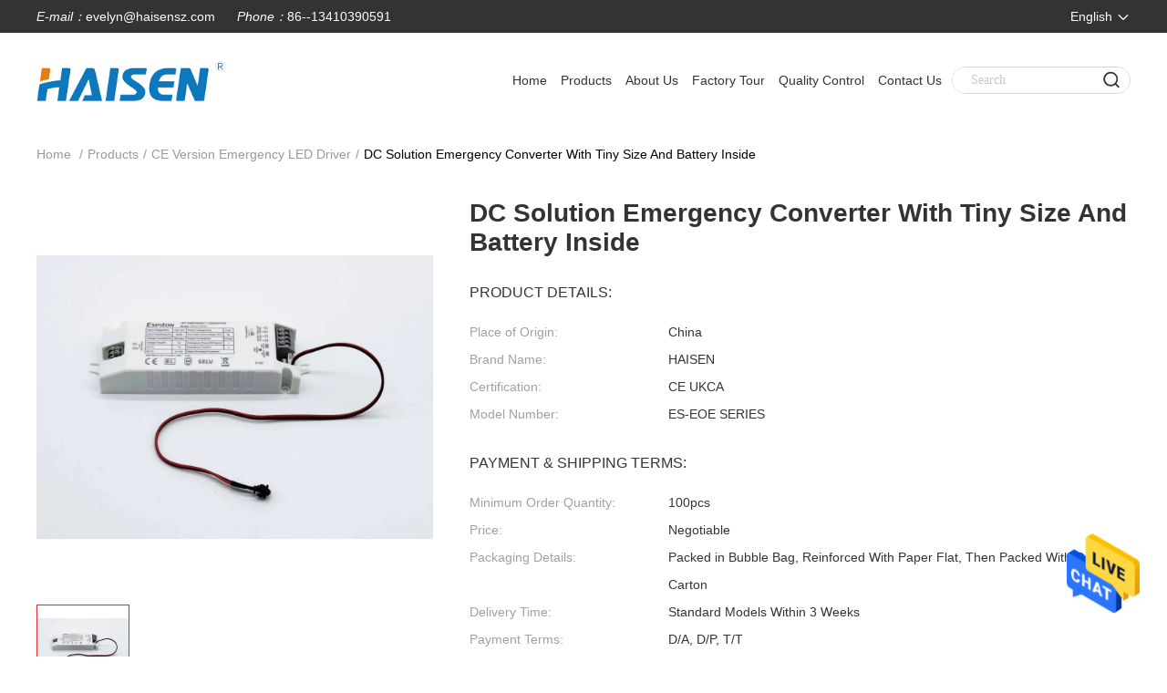

--- FILE ---
content_type: text/html
request_url: https://www.haisensz.com/sale-36720869-dc-solution-emergency-converter-with-tiny-size-and-battery-inside.html
body_size: 24617
content:

<!DOCTYPE html>
<html lang="en">
<head>
	<meta charset="utf-8">
	<meta http-equiv="X-UA-Compatible" content="IE=edge">
	<meta name="viewport" content="width=device-width, initial-scale=1.0, maximum-scale=5.1">
    <title>DC Solution Emergency Converter With Tiny Size And Battery Inside</title>
    <meta name="keywords" content="CE Version Emergency LED Driver, DC Solution Emergency Converter With Tiny Size And Battery Inside, CE Version Emergency LED Driver for sale, CE Version Emergency LED Driver price" />
    <meta name="description" content="High quality DC Solution Emergency Converter With Tiny Size And Battery Inside from China, China's leading product market CE Version Emergency LED Driver product market, With strict quality control CE Version Emergency LED Driver factories, Producing high quality DC Solution Emergency Converter With Tiny Size And Battery Inside Products." />
     <link rel='preload'
					  href=/photo/haisensz/sitetpl/style/commonV2.css?ver=1690166088 as='style'><link type='text/css' rel='stylesheet'
					  href=/photo/haisensz/sitetpl/style/commonV2.css?ver=1690166088 media='all'><meta property="og:title" content="DC Solution Emergency Converter With Tiny Size And Battery Inside" />
<meta property="og:description" content="High quality DC Solution Emergency Converter With Tiny Size And Battery Inside from China, China's leading product market CE Version Emergency LED Driver product market, With strict quality control CE Version Emergency LED Driver factories, Producing high quality DC Solution Emergency Converter With Tiny Size And Battery Inside Products." />
<meta property="og:type" content="product" />
<meta property="og:availability" content="instock" />
<meta property="og:site_name" content="Shenzhen HAISEN Technology Co.,Ltd." />
<meta property="og:url" content="https://www.haisensz.com/sale-36720869-dc-solution-emergency-converter-with-tiny-size-and-battery-inside.html" />
<meta property="og:image" content="https://www.haisensz.com/photo/ps145026907-dc_solution_emergency_converter_with_tiny_size_and_battery_inside.jpg" />
<link rel="canonical" href="https://www.haisensz.com/sale-36720869-dc-solution-emergency-converter-with-tiny-size-and-battery-inside.html" />
<link rel="alternate" href="https://m.haisensz.com/sale-36720869-dc-solution-emergency-converter-with-tiny-size-and-battery-inside.html" media="only screen and (max-width: 640px)" />
<style type="text/css">
/*<![CDATA[*/
.consent__cookie {position: fixed;top: 0;left: 0;width: 100%;height: 0%;z-index: 100000;}.consent__cookie_bg {position: fixed;top: 0;left: 0;width: 100%;height: 100%;background: #000;opacity: .6;display: none }.consent__cookie_rel {position: fixed;bottom:0;left: 0;width: 100%;background: #fff;display: -webkit-box;display: -ms-flexbox;display: flex;flex-wrap: wrap;padding: 24px 80px;-webkit-box-sizing: border-box;box-sizing: border-box;-webkit-box-pack: justify;-ms-flex-pack: justify;justify-content: space-between;-webkit-transition: all ease-in-out .3s;transition: all ease-in-out .3s }.consent__close {position: absolute;top: 20px;right: 20px;cursor: pointer }.consent__close svg {fill: #777 }.consent__close:hover svg {fill: #000 }.consent__cookie_box {flex: 1;word-break: break-word;}.consent__warm {color: #777;font-size: 16px;margin-bottom: 12px;line-height: 19px }.consent__title {color: #333;font-size: 20px;font-weight: 600;margin-bottom: 12px;line-height: 23px }.consent__itxt {color: #333;font-size: 14px;margin-bottom: 12px;display: -webkit-box;display: -ms-flexbox;display: flex;-webkit-box-align: center;-ms-flex-align: center;align-items: center }.consent__itxt i {display: -webkit-inline-box;display: -ms-inline-flexbox;display: inline-flex;width: 28px;height: 28px;border-radius: 50%;background: #e0f9e9;margin-right: 8px;-webkit-box-align: center;-ms-flex-align: center;align-items: center;-webkit-box-pack: center;-ms-flex-pack: center;justify-content: center }.consent__itxt svg {fill: #3ca860 }.consent__txt {color: #a6a6a6;font-size: 14px;margin-bottom: 8px;line-height: 17px }.consent__btns {display: -webkit-box;display: -ms-flexbox;display: flex;-webkit-box-orient: vertical;-webkit-box-direction: normal;-ms-flex-direction: column;flex-direction: column;-webkit-box-pack: center;-ms-flex-pack: center;justify-content: center;flex-shrink: 0;}.consent__btn {width: 280px;height: 40px;line-height: 40px;text-align: center;background: #3ca860;color: #fff;border-radius: 4px;margin: 8px 0;-webkit-box-sizing: border-box;box-sizing: border-box;cursor: pointer;font-size:14px}.consent__btn:hover {background: #00823b }.consent__btn.empty {color: #3ca860;border: 1px solid #3ca860;background: #fff }.consent__btn.empty:hover {background: #3ca860;color: #fff }.open .consent__cookie_bg {display: block }.open .consent__cookie_rel {bottom: 0 }@media (max-width: 760px) {.consent__btns {width: 100%;align-items: center;}.consent__cookie_rel {padding: 20px 24px }}.consent__cookie.open {display: block;}.consent__cookie {display: none;}
/*]]>*/
</style>
<script type="text/javascript">
/*<![CDATA[*/
window.isvideotpl = 0;window.detailurl = '';
var isShowGuide=0;showGuideColor=0;var company_type = 26;var webim_domain = '';

var colorUrl = '';
var aisearch = 0;
var selfUrl = '';
window.playerReportUrl='/vod/view_count/report';
var query_string = ["Products","Detail"];
var g_tp = '';
var customtplcolor = 99511;
window.predomainsub = "";
/*]]>*/
</script>
</head>
<body>
<img src="/logo.gif" style="display:none" alt="logo"/>
    <div id="floatAd" style="z-index: 110000;position:absolute;right:30px;bottom:60px;height:79px;display: block;">
                                <a href="/webim/webim_tab.html" rel="nofollow" data-uid="78850" onclick= 'setwebimCookie(78850,36720869,26);' target="_blank">
            <img style="width: 80px;cursor: pointer;" alt='Send Message' src="/images/floatimage_chat.gif"/>
        </a>
                                </div>
<a style="display: none!important;" title="Shenzhen HAISEN Technology Co.,Ltd." class="float-inquiry" href="/contactnow.html" onclick='setinquiryCookie("{\"showproduct\":1,\"pid\":\"36720869\",\"name\":\"DC Solution Emergency Converter With Tiny Size And Battery Inside\",\"source_url\":\"\\/sale-36720869-dc-solution-emergency-converter-with-tiny-size-and-battery-inside.html\",\"picurl\":\"\\/photo\\/pd145026907-dc_solution_emergency_converter_with_tiny_size_and_battery_inside.jpg\",\"propertyDetail\":[[\"Color\",\"White\"],[\"Products\",\"LED Emergency Driver\"],[\"Battery charging current\",\"200mA(Max)\"],[\"Battery charging time\",\"24h(Max)\"]],\"company_name\":null,\"picurl_c\":\"\\/photo\\/pc145026907-dc_solution_emergency_converter_with_tiny_size_and_battery_inside.jpg\",\"price\":\"Negotiable\",\"username\":\"Evelyn\",\"viewTime\":\"Last Login : 1 hours 35 minutes ago\",\"subject\":\"Please send price on your DC Solution Emergency Converter With Tiny Size And Battery Inside\",\"countrycode\":\"\"}");'></a>
<!-- Event snippet for haisensz.com conversion page
In your html page, add the snippet and call gtag_report_conversion when someone clicks on the chosen link or button. -->
<script>
function gtag_report_conversion(url) {
  var callback = function () {
    if (typeof(url) != 'undefined') {
      window.location = url;
    }
  };
  gtag('event', 'conversion', {
      'send_to': 'AW-411158989/yTpbCOam7JwYEM2Th8QB',
      'event_callback': callback
  });
  return false;
}
</script><script>
var originProductInfo = '';
var originProductInfo = {"showproduct":1,"pid":"36720869","name":"DC Solution Emergency Converter With Tiny Size And Battery Inside","source_url":"\/sale-36720869-dc-solution-emergency-converter-with-tiny-size-and-battery-inside.html","picurl":"\/photo\/pd145026907-dc_solution_emergency_converter_with_tiny_size_and_battery_inside.jpg","propertyDetail":[["Color","White"],["Products","LED Emergency Driver"],["Battery charging current","200mA(Max)"],["Battery charging time","24h(Max)"]],"company_name":null,"picurl_c":"\/photo\/pc145026907-dc_solution_emergency_converter_with_tiny_size_and_battery_inside.jpg","price":"Negotiable","username":"Evelyn","viewTime":"Last Login : 1 hours 35 minutes ago","subject":"Please quote us your DC Solution Emergency Converter With Tiny Size And Battery Inside","countrycode":""};
var save_url = "/contactsave.html";
var update_url = "/updateinquiry.html";
var productInfo = {};
var defaulProductInfo = {};
var myDate = new Date();
var curDate = myDate.getFullYear()+'-'+(parseInt(myDate.getMonth())+1)+'-'+myDate.getDate();
var message = '';
var default_pop = 1;
var leaveMessageDialog = document.getElementsByClassName('leave-message-dialog')[0]; // 获取弹层
var _$$ = function (dom) {
    return document.querySelectorAll(dom);
};
resInfo = originProductInfo;
resInfo['name'] = resInfo['name'] || '';
defaulProductInfo.pid = resInfo['pid'];
defaulProductInfo.productName = resInfo['name'] ?? '';
defaulProductInfo.productInfo = resInfo['propertyDetail'];
defaulProductInfo.productImg = resInfo['picurl_c'];
defaulProductInfo.subject = resInfo['subject'] ?? '';
defaulProductInfo.productImgAlt = resInfo['name'] ?? '';
var inquirypopup_tmp = 1;
var message = 'Dear,'+'\r\n'+"I am interested in"+' '+trim(resInfo['name'])+", could you send me more details such as type, size, MOQ, material, etc."+'\r\n'+"Thanks!"+'\r\n'+"Waiting for your reply.";
var message_1 = 'Dear,'+'\r\n'+"I am interested in"+' '+trim(resInfo['name'])+", could you send me more details such as type, size, MOQ, material, etc."+'\r\n'+"Thanks!"+'\r\n'+"Waiting for your reply.";
var message_2 = 'Hello,'+'\r\n'+"I am looking for"+' '+trim(resInfo['name'])+", please send me the price, specification and picture."+'\r\n'+"Your swift response will be highly appreciated."+'\r\n'+"Feel free to contact me for more information."+'\r\n'+"Thanks a lot.";
var message_3 = 'Hello,'+'\r\n'+trim(resInfo['name'])+' '+"meets my expectations."+'\r\n'+"Please give me the best price and some other product information."+'\r\n'+"Feel free to contact me via my mail."+'\r\n'+"Thanks a lot.";

var message_4 = 'Dear,'+'\r\n'+"What is the FOB price on your"+' '+trim(resInfo['name'])+'?'+'\r\n'+"Which is the nearest port name?"+'\r\n'+"Please reply me as soon as possible, it would be better to share further information."+'\r\n'+"Regards!";
var message_5 = 'Hi there,'+'\r\n'+"I am very interested in your"+' '+trim(resInfo['name'])+'.'+'\r\n'+"Please send me your product details."+'\r\n'+"Looking forward to your quick reply."+'\r\n'+"Feel free to contact me by mail."+'\r\n'+"Regards!";

var message_6 = 'Dear,'+'\r\n'+"Please provide us with information about your"+' '+trim(resInfo['name'])+", such as type, size, material, and of course the best price."+'\r\n'+"Looking forward to your quick reply."+'\r\n'+"Thank you!";
var message_7 = 'Dear,'+'\r\n'+"Can you supply"+' '+trim(resInfo['name'])+" for us?"+'\r\n'+"First we want a price list and some product details."+'\r\n'+"I hope to get reply asap and look forward to cooperation."+'\r\n'+"Thank you very much.";
var message_8 = 'hi,'+'\r\n'+"I am looking for"+' '+trim(resInfo['name'])+", please give me some more detailed product information."+'\r\n'+"I look forward to your reply."+'\r\n'+"Thank you!";
var message_9 = 'Hello,'+'\r\n'+"Your"+' '+trim(resInfo['name'])+" meets my requirements very well."+'\r\n'+"Please send me the price, specification, and similar model will be OK."+'\r\n'+"Feel free to chat with me."+'\r\n'+"Thanks!";
var message_10 = 'Dear,'+'\r\n'+"I want to know more about the details and quotation of"+' '+trim(resInfo['name'])+'.'+'\r\n'+"Feel free to contact me."+'\r\n'+"Regards!";

var r = getRandom(1,10);

defaulProductInfo.message = eval("message_"+r);
    defaulProductInfo.message = eval("message_"+r);
        var mytAjax = {

    post: function(url, data, fn) {
        var xhr = new XMLHttpRequest();
        xhr.open("POST", url, true);
        xhr.setRequestHeader("Content-Type", "application/x-www-form-urlencoded;charset=UTF-8");
        xhr.setRequestHeader("X-Requested-With", "XMLHttpRequest");
        xhr.setRequestHeader('Content-Type','text/plain;charset=UTF-8');
        xhr.onreadystatechange = function() {
            if(xhr.readyState == 4 && (xhr.status == 200 || xhr.status == 304)) {
                fn.call(this, xhr.responseText);
            }
        };
        xhr.send(data);
    },

    postform: function(url, data, fn) {
        var xhr = new XMLHttpRequest();
        xhr.open("POST", url, true);
        xhr.setRequestHeader("X-Requested-With", "XMLHttpRequest");
        xhr.onreadystatechange = function() {
            if(xhr.readyState == 4 && (xhr.status == 200 || xhr.status == 304)) {
                fn.call(this, xhr.responseText);
            }
        };
        xhr.send(data);
    }
};
/*window.onload = function(){
    leaveMessageDialog = document.getElementsByClassName('leave-message-dialog')[0];
    if (window.localStorage.recordDialogStatus=='undefined' || (window.localStorage.recordDialogStatus!='undefined' && window.localStorage.recordDialogStatus != curDate)) {
        setTimeout(function(){
            if(parseInt(inquirypopup_tmp%10) == 1){
                creatDialog(defaulProductInfo, 1);
            }
        }, 6000);
    }
};*/
function trim(str)
{
    str = str.replace(/(^\s*)/g,"");
    return str.replace(/(\s*$)/g,"");
};
function getRandom(m,n){
    var num = Math.floor(Math.random()*(m - n) + n);
    return num;
};
function strBtn(param) {

    var starattextarea = document.getElementById("textareamessage").value.length;
    var email = document.getElementById("startEmail").value;

    var default_tip = document.querySelectorAll(".watermark_container").length;
    if (20 < starattextarea && starattextarea < 3000) {
        if(default_tip>0){
            document.getElementById("textareamessage1").parentNode.parentNode.nextElementSibling.style.display = "none";
        }else{
            document.getElementById("textareamessage1").parentNode.nextElementSibling.style.display = "none";
        }

    } else {
        if(default_tip>0){
            document.getElementById("textareamessage1").parentNode.parentNode.nextElementSibling.style.display = "block";
        }else{
            document.getElementById("textareamessage1").parentNode.nextElementSibling.style.display = "block";
        }

        return;
    }

    // var re = /^([a-zA-Z0-9_-])+@([a-zA-Z0-9_-])+\.([a-zA-Z0-9_-])+/i;/*邮箱不区分大小写*/
    var re = /^[a-zA-Z0-9][\w-]*(\.?[\w-]+)*@[a-zA-Z0-9-]+(\.[a-zA-Z0-9]+)+$/i;
    if (!re.test(email)) {
        document.getElementById("startEmail").nextElementSibling.style.display = "block";
        return;
    } else {
        document.getElementById("startEmail").nextElementSibling.style.display = "none";
    }

    var subject = document.getElementById("pop_subject").value;
    var pid = document.getElementById("pop_pid").value;
    var message = document.getElementById("textareamessage").value;
    var sender_email = document.getElementById("startEmail").value;
    var tel = '';
    if (document.getElementById("tel0") != undefined && document.getElementById("tel0") != '')
        tel = document.getElementById("tel0").value;
    var form_serialize = '&tel='+tel;

    form_serialize = form_serialize.replace(/\+/g, "%2B");
    mytAjax.post(save_url,"pid="+pid+"&subject="+subject+"&email="+sender_email+"&message="+(message)+form_serialize,function(res){
        var mes = JSON.parse(res);
        if(mes.status == 200){
            var iid = mes.iid;
            document.getElementById("pop_iid").value = iid;
            document.getElementById("pop_uuid").value = mes.uuid;

            if(typeof gtag_report_conversion === "function"){
                gtag_report_conversion();//执行统计js代码
            }
            if(typeof fbq === "function"){
                fbq('track','Purchase');//执行统计js代码
            }
        }
    });
    for (var index = 0; index < document.querySelectorAll(".dialog-content-pql").length; index++) {
        document.querySelectorAll(".dialog-content-pql")[index].style.display = "none";
    };
    $('#idphonepql').val(tel);
    document.getElementById("dialog-content-pql-id").style.display = "block";
    ;
};
function twoBtnOk(param) {

    var selectgender = document.getElementById("Mr").innerHTML;
    var iid = document.getElementById("pop_iid").value;
    var sendername = document.getElementById("idnamepql").value;
    var senderphone = document.getElementById("idphonepql").value;
    var sendercname = document.getElementById("idcompanypql").value;
    var uuid = document.getElementById("pop_uuid").value;
    var gender = 2;
    if(selectgender == 'Mr.') gender = 0;
    if(selectgender == 'Mrs.') gender = 1;
    var pid = document.getElementById("pop_pid").value;
    var form_serialize = '';

        form_serialize = form_serialize.replace(/\+/g, "%2B");

    mytAjax.post(update_url,"iid="+iid+"&gender="+gender+"&uuid="+uuid+"&name="+(sendername)+"&tel="+(senderphone)+"&company="+(sendercname)+form_serialize,function(res){});

    for (var index = 0; index < document.querySelectorAll(".dialog-content-pql").length; index++) {
        document.querySelectorAll(".dialog-content-pql")[index].style.display = "none";
    };
    document.getElementById("dialog-content-pql-ok").style.display = "block";

};
function toCheckMust(name) {
    $('#'+name+'error').hide();
}
function handClidk(param) {
    var starattextarea = document.getElementById("textareamessage1").value.length;
    var email = document.getElementById("startEmail1").value;
    var default_tip = document.querySelectorAll(".watermark_container").length;
    if (20 < starattextarea && starattextarea < 3000) {
        if(default_tip>0){
            document.getElementById("textareamessage1").parentNode.parentNode.nextElementSibling.style.display = "none";
        }else{
            document.getElementById("textareamessage1").parentNode.nextElementSibling.style.display = "none";
        }

    } else {
        if(default_tip>0){
            document.getElementById("textareamessage1").parentNode.parentNode.nextElementSibling.style.display = "block";
        }else{
            document.getElementById("textareamessage1").parentNode.nextElementSibling.style.display = "block";
        }

        return;
    }

    // var re = /^([a-zA-Z0-9_-])+@([a-zA-Z0-9_-])+\.([a-zA-Z0-9_-])+/i;
    var re = /^[a-zA-Z0-9][\w-]*(\.?[\w-]+)*@[a-zA-Z0-9-]+(\.[a-zA-Z0-9]+)+$/i;
    if (!re.test(email)) {
        document.getElementById("startEmail1").nextElementSibling.style.display = "block";
        return;
    } else {
        document.getElementById("startEmail1").nextElementSibling.style.display = "none";
    }

    var subject = document.getElementById("pop_subject").value;
    var pid = document.getElementById("pop_pid").value;
    var message = document.getElementById("textareamessage1").value;
    var sender_email = document.getElementById("startEmail1").value;
    var form_serialize = tel = '';
    if (document.getElementById("tel1") != undefined && document.getElementById("tel1") != '')
        tel = document.getElementById("tel1").value;
        mytAjax.post(save_url,"email="+sender_email+"&tel="+tel+"&pid="+pid+"&message="+message+"&subject="+subject+form_serialize,function(res){

        var mes = JSON.parse(res);
        if(mes.status == 200){
            var iid = mes.iid;
            document.getElementById("pop_iid").value = iid;
            document.getElementById("pop_uuid").value = mes.uuid;
            if(typeof gtag_report_conversion === "function"){
                gtag_report_conversion();//执行统计js代码
            }
        }

    });
    for (var index = 0; index < document.querySelectorAll(".dialog-content-pql").length; index++) {
        document.querySelectorAll(".dialog-content-pql")[index].style.display = "none";
    };
    $('#idphonepql').val(tel);
    document.getElementById("dialog-content-pql-id").style.display = "block";

};
window.addEventListener('load', function () {
    $('.checkbox-wrap label').each(function(){
        if($(this).find('input').prop('checked')){
            $(this).addClass('on')
        }else {
            $(this).removeClass('on')
        }
    })
    $(document).on('click', '.checkbox-wrap label' , function(ev){
        if (ev.target.tagName.toUpperCase() != 'INPUT') {
            $(this).toggleClass('on')
        }
    })
})

function hand_video(pdata) {
    data = JSON.parse(pdata);
    productInfo.productName = data.productName;
    productInfo.productInfo = data.productInfo;
    productInfo.productImg = data.productImg;
    productInfo.subject = data.subject;

    var message = 'Dear,'+'\r\n'+"I am interested in"+' '+trim(data.productName)+", could you send me more details such as type, size, quantity, material, etc."+'\r\n'+"Thanks!"+'\r\n'+"Waiting for your reply.";

    var message = 'Dear,'+'\r\n'+"I am interested in"+' '+trim(data.productName)+", could you send me more details such as type, size, MOQ, material, etc."+'\r\n'+"Thanks!"+'\r\n'+"Waiting for your reply.";
    var message_1 = 'Dear,'+'\r\n'+"I am interested in"+' '+trim(data.productName)+", could you send me more details such as type, size, MOQ, material, etc."+'\r\n'+"Thanks!"+'\r\n'+"Waiting for your reply.";
    var message_2 = 'Hello,'+'\r\n'+"I am looking for"+' '+trim(data.productName)+", please send me the price, specification and picture."+'\r\n'+"Your swift response will be highly appreciated."+'\r\n'+"Feel free to contact me for more information."+'\r\n'+"Thanks a lot.";
    var message_3 = 'Hello,'+'\r\n'+trim(data.productName)+' '+"meets my expectations."+'\r\n'+"Please give me the best price and some other product information."+'\r\n'+"Feel free to contact me via my mail."+'\r\n'+"Thanks a lot.";

    var message_4 = 'Dear,'+'\r\n'+"What is the FOB price on your"+' '+trim(data.productName)+'?'+'\r\n'+"Which is the nearest port name?"+'\r\n'+"Please reply me as soon as possible, it would be better to share further information."+'\r\n'+"Regards!";
    var message_5 = 'Hi there,'+'\r\n'+"I am very interested in your"+' '+trim(data.productName)+'.'+'\r\n'+"Please send me your product details."+'\r\n'+"Looking forward to your quick reply."+'\r\n'+"Feel free to contact me by mail."+'\r\n'+"Regards!";

    var message_6 = 'Dear,'+'\r\n'+"Please provide us with information about your"+' '+trim(data.productName)+", such as type, size, material, and of course the best price."+'\r\n'+"Looking forward to your quick reply."+'\r\n'+"Thank you!";
    var message_7 = 'Dear,'+'\r\n'+"Can you supply"+' '+trim(data.productName)+" for us?"+'\r\n'+"First we want a price list and some product details."+'\r\n'+"I hope to get reply asap and look forward to cooperation."+'\r\n'+"Thank you very much.";
    var message_8 = 'hi,'+'\r\n'+"I am looking for"+' '+trim(data.productName)+", please give me some more detailed product information."+'\r\n'+"I look forward to your reply."+'\r\n'+"Thank you!";
    var message_9 = 'Hello,'+'\r\n'+"Your"+' '+trim(data.productName)+" meets my requirements very well."+'\r\n'+"Please send me the price, specification, and similar model will be OK."+'\r\n'+"Feel free to chat with me."+'\r\n'+"Thanks!";
    var message_10 = 'Dear,'+'\r\n'+"I want to know more about the details and quotation of"+' '+trim(data.productName)+'.'+'\r\n'+"Feel free to contact me."+'\r\n'+"Regards!";

    var r = getRandom(1,10);

    productInfo.message = eval("message_"+r);
            if(parseInt(inquirypopup_tmp/10) == 1){
        productInfo.message = "";
    }
    productInfo.pid = data.pid;
    creatDialog(productInfo, 2);
};

function handDialog(pdata) {
    data = JSON.parse(pdata);
    productInfo.productName = data.productName;
    productInfo.productInfo = data.productInfo;
    productInfo.productImg = data.productImg;
    productInfo.subject = data.subject;

    var message = 'Dear,'+'\r\n'+"I am interested in"+' '+trim(data.productName)+", could you send me more details such as type, size, quantity, material, etc."+'\r\n'+"Thanks!"+'\r\n'+"Waiting for your reply.";

    var message = 'Dear,'+'\r\n'+"I am interested in"+' '+trim(data.productName)+", could you send me more details such as type, size, MOQ, material, etc."+'\r\n'+"Thanks!"+'\r\n'+"Waiting for your reply.";
    var message_1 = 'Dear,'+'\r\n'+"I am interested in"+' '+trim(data.productName)+", could you send me more details such as type, size, MOQ, material, etc."+'\r\n'+"Thanks!"+'\r\n'+"Waiting for your reply.";
    var message_2 = 'Hello,'+'\r\n'+"I am looking for"+' '+trim(data.productName)+", please send me the price, specification and picture."+'\r\n'+"Your swift response will be highly appreciated."+'\r\n'+"Feel free to contact me for more information."+'\r\n'+"Thanks a lot.";
    var message_3 = 'Hello,'+'\r\n'+trim(data.productName)+' '+"meets my expectations."+'\r\n'+"Please give me the best price and some other product information."+'\r\n'+"Feel free to contact me via my mail."+'\r\n'+"Thanks a lot.";

    var message_4 = 'Dear,'+'\r\n'+"What is the FOB price on your"+' '+trim(data.productName)+'?'+'\r\n'+"Which is the nearest port name?"+'\r\n'+"Please reply me as soon as possible, it would be better to share further information."+'\r\n'+"Regards!";
    var message_5 = 'Hi there,'+'\r\n'+"I am very interested in your"+' '+trim(data.productName)+'.'+'\r\n'+"Please send me your product details."+'\r\n'+"Looking forward to your quick reply."+'\r\n'+"Feel free to contact me by mail."+'\r\n'+"Regards!";

    var message_6 = 'Dear,'+'\r\n'+"Please provide us with information about your"+' '+trim(data.productName)+", such as type, size, material, and of course the best price."+'\r\n'+"Looking forward to your quick reply."+'\r\n'+"Thank you!";
    var message_7 = 'Dear,'+'\r\n'+"Can you supply"+' '+trim(data.productName)+" for us?"+'\r\n'+"First we want a price list and some product details."+'\r\n'+"I hope to get reply asap and look forward to cooperation."+'\r\n'+"Thank you very much.";
    var message_8 = 'hi,'+'\r\n'+"I am looking for"+' '+trim(data.productName)+", please give me some more detailed product information."+'\r\n'+"I look forward to your reply."+'\r\n'+"Thank you!";
    var message_9 = 'Hello,'+'\r\n'+"Your"+' '+trim(data.productName)+" meets my requirements very well."+'\r\n'+"Please send me the price, specification, and similar model will be OK."+'\r\n'+"Feel free to chat with me."+'\r\n'+"Thanks!";
    var message_10 = 'Dear,'+'\r\n'+"I want to know more about the details and quotation of"+' '+trim(data.productName)+'.'+'\r\n'+"Feel free to contact me."+'\r\n'+"Regards!";

    var r = getRandom(1,10);
    productInfo.message = eval("message_"+r);
            if(parseInt(inquirypopup_tmp/10) == 1){
        productInfo.message = "";
    }
    productInfo.pid = data.pid;
    creatDialog(productInfo, 2);
};

function closepql(param) {

    leaveMessageDialog.style.display = 'none';
};

function closepql2(param) {

    for (var index = 0; index < document.querySelectorAll(".dialog-content-pql").length; index++) {
        document.querySelectorAll(".dialog-content-pql")[index].style.display = "none";
    };
    document.getElementById("dialog-content-pql-ok").style.display = "block";
};

function decodeHtmlEntities(str) {
    var tempElement = document.createElement('div');
    tempElement.innerHTML = str;
    return tempElement.textContent || tempElement.innerText || '';
}

function initProduct(productInfo,type){

    productInfo.productName = decodeHtmlEntities(productInfo.productName);
    productInfo.message = decodeHtmlEntities(productInfo.message);

    leaveMessageDialog = document.getElementsByClassName('leave-message-dialog')[0];
    leaveMessageDialog.style.display = "block";
    if(type == 3){
        var popinquiryemail = document.getElementById("popinquiryemail").value;
        _$$("#startEmail1")[0].value = popinquiryemail;
    }else{
        _$$("#startEmail1")[0].value = "";
    }
    _$$("#startEmail")[0].value = "";
    _$$("#idnamepql")[0].value = "";
    _$$("#idphonepql")[0].value = "";
    _$$("#idcompanypql")[0].value = "";

    _$$("#pop_pid")[0].value = productInfo.pid;
    _$$("#pop_subject")[0].value = productInfo.subject;
    
    if(parseInt(inquirypopup_tmp/10) == 1){
        productInfo.message = "";
    }

    _$$("#textareamessage1")[0].value = productInfo.message;
    _$$("#textareamessage")[0].value = productInfo.message;

    _$$("#dialog-content-pql-id .titlep")[0].innerHTML = productInfo.productName;
    _$$("#dialog-content-pql-id img")[0].setAttribute("src", productInfo.productImg);
    _$$("#dialog-content-pql-id img")[0].setAttribute("alt", productInfo.productImgAlt);

    _$$("#dialog-content-pql-id-hand img")[0].setAttribute("src", productInfo.productImg);
    _$$("#dialog-content-pql-id-hand img")[0].setAttribute("alt", productInfo.productImgAlt);
    _$$("#dialog-content-pql-id-hand .titlep")[0].innerHTML = productInfo.productName;

    if (productInfo.productInfo.length > 0) {
        var ul2, ul;
        ul = document.createElement("ul");
        for (var index = 0; index < productInfo.productInfo.length; index++) {
            var el = productInfo.productInfo[index];
            var li = document.createElement("li");
            var span1 = document.createElement("span");
            span1.innerHTML = el[0] + ":";
            var span2 = document.createElement("span");
            span2.innerHTML = el[1];
            li.appendChild(span1);
            li.appendChild(span2);
            ul.appendChild(li);

        }
        ul2 = ul.cloneNode(true);
        if (type === 1) {
            _$$("#dialog-content-pql-id .left")[0].replaceChild(ul, _$$("#dialog-content-pql-id .left ul")[0]);
        } else {
            _$$("#dialog-content-pql-id-hand .left")[0].replaceChild(ul2, _$$("#dialog-content-pql-id-hand .left ul")[0]);
            _$$("#dialog-content-pql-id .left")[0].replaceChild(ul, _$$("#dialog-content-pql-id .left ul")[0]);
        }
    };
    for (var index = 0; index < _$$("#dialog-content-pql-id .right ul li").length; index++) {
        _$$("#dialog-content-pql-id .right ul li")[index].addEventListener("click", function (params) {
            _$$("#dialog-content-pql-id .right #Mr")[0].innerHTML = this.innerHTML
        }, false)

    };

};
function closeInquiryCreateDialog() {
    document.getElementById("xuanpan_dialog_box_pql").style.display = "none";
};
function showInquiryCreateDialog() {
    document.getElementById("xuanpan_dialog_box_pql").style.display = "block";
};
function submitPopInquiry(){
    var message = document.getElementById("inquiry_message").value;
    var email = document.getElementById("inquiry_email").value;
    var subject = defaulProductInfo.subject;
    var pid = defaulProductInfo.pid;
    if (email === undefined) {
        showInquiryCreateDialog();
        document.getElementById("inquiry_email").style.border = "1px solid red";
        return false;
    };
    if (message === undefined) {
        showInquiryCreateDialog();
        document.getElementById("inquiry_message").style.border = "1px solid red";
        return false;
    };
    if (email.search(/^\w+((-\w+)|(\.\w+))*\@[A-Za-z0-9]+((\.|-)[A-Za-z0-9]+)*\.[A-Za-z0-9]+$/) == -1) {
        document.getElementById("inquiry_email").style.border= "1px solid red";
        showInquiryCreateDialog();
        return false;
    } else {
        document.getElementById("inquiry_email").style.border= "";
    };
    if (message.length < 20 || message.length >3000) {
        showInquiryCreateDialog();
        document.getElementById("inquiry_message").style.border = "1px solid red";
        return false;
    } else {
        document.getElementById("inquiry_message").style.border = "";
    };
    var tel = '';
    if (document.getElementById("tel") != undefined && document.getElementById("tel") != '')
        tel = document.getElementById("tel").value;

    mytAjax.post(save_url,"pid="+pid+"&subject="+subject+"&email="+email+"&message="+(message)+'&tel='+tel,function(res){
        var mes = JSON.parse(res);
        if(mes.status == 200){
            var iid = mes.iid;
            document.getElementById("pop_iid").value = iid;
            document.getElementById("pop_uuid").value = mes.uuid;

        }
    });
    initProduct(defaulProductInfo);
    for (var index = 0; index < document.querySelectorAll(".dialog-content-pql").length; index++) {
        document.querySelectorAll(".dialog-content-pql")[index].style.display = "none";
    };
    $('#idphonepql').val(tel);
    document.getElementById("dialog-content-pql-id").style.display = "block";

};

//带附件上传
function submitPopInquiryfile(email_id,message_id,check_sort,name_id,phone_id,company_id,attachments){

    if(typeof(check_sort) == 'undefined'){
        check_sort = 0;
    }
    var message = document.getElementById(message_id).value;
    var email = document.getElementById(email_id).value;
    var attachments = document.getElementById(attachments).value;
    if(typeof(name_id) !== 'undefined' && name_id != ""){
        var name  = document.getElementById(name_id).value;
    }
    if(typeof(phone_id) !== 'undefined' && phone_id != ""){
        var phone = document.getElementById(phone_id).value;
    }
    if(typeof(company_id) !== 'undefined' && company_id != ""){
        var company = document.getElementById(company_id).value;
    }
    var subject = defaulProductInfo.subject;
    var pid = defaulProductInfo.pid;

    if(check_sort == 0){
        if (email === undefined) {
            showInquiryCreateDialog();
            document.getElementById(email_id).style.border = "1px solid red";
            return false;
        };
        if (message === undefined) {
            showInquiryCreateDialog();
            document.getElementById(message_id).style.border = "1px solid red";
            return false;
        };

        if (email.search(/^\w+((-\w+)|(\.\w+))*\@[A-Za-z0-9]+((\.|-)[A-Za-z0-9]+)*\.[A-Za-z0-9]+$/) == -1) {
            document.getElementById(email_id).style.border= "1px solid red";
            showInquiryCreateDialog();
            return false;
        } else {
            document.getElementById(email_id).style.border= "";
        };
        if (message.length < 20 || message.length >3000) {
            showInquiryCreateDialog();
            document.getElementById(message_id).style.border = "1px solid red";
            return false;
        } else {
            document.getElementById(message_id).style.border = "";
        };
    }else{

        if (message === undefined) {
            showInquiryCreateDialog();
            document.getElementById(message_id).style.border = "1px solid red";
            return false;
        };

        if (email === undefined) {
            showInquiryCreateDialog();
            document.getElementById(email_id).style.border = "1px solid red";
            return false;
        };

        if (message.length < 20 || message.length >3000) {
            showInquiryCreateDialog();
            document.getElementById(message_id).style.border = "1px solid red";
            return false;
        } else {
            document.getElementById(message_id).style.border = "";
        };

        if (email.search(/^\w+((-\w+)|(\.\w+))*\@[A-Za-z0-9]+((\.|-)[A-Za-z0-9]+)*\.[A-Za-z0-9]+$/) == -1) {
            document.getElementById(email_id).style.border= "1px solid red";
            showInquiryCreateDialog();
            return false;
        } else {
            document.getElementById(email_id).style.border= "";
        };

    };

    mytAjax.post(save_url,"pid="+pid+"&subject="+subject+"&email="+email+"&message="+message+"&company="+company+"&attachments="+attachments,function(res){
        var mes = JSON.parse(res);
        if(mes.status == 200){
            var iid = mes.iid;
            document.getElementById("pop_iid").value = iid;
            document.getElementById("pop_uuid").value = mes.uuid;

            if(typeof gtag_report_conversion === "function"){
                gtag_report_conversion();//执行统计js代码
            }
            if(typeof fbq === "function"){
                fbq('track','Purchase');//执行统计js代码
            }
        }
    });
    initProduct(defaulProductInfo);

    if(name !== undefined && name != ""){
        _$$("#idnamepql")[0].value = name;
    }

    if(phone !== undefined && phone != ""){
        _$$("#idphonepql")[0].value = phone;
    }

    if(company !== undefined && company != ""){
        _$$("#idcompanypql")[0].value = company;
    }

    for (var index = 0; index < document.querySelectorAll(".dialog-content-pql").length; index++) {
        document.querySelectorAll(".dialog-content-pql")[index].style.display = "none";
    };
    document.getElementById("dialog-content-pql-id").style.display = "block";

};
function submitPopInquiryByParam(email_id,message_id,check_sort,name_id,phone_id,company_id){

    if(typeof(check_sort) == 'undefined'){
        check_sort = 0;
    }

    var senderphone = '';
    var message = document.getElementById(message_id).value;
    var email = document.getElementById(email_id).value;
    if(typeof(name_id) !== 'undefined' && name_id != ""){
        var name  = document.getElementById(name_id).value;
    }
    if(typeof(phone_id) !== 'undefined' && phone_id != ""){
        var phone = document.getElementById(phone_id).value;
        senderphone = phone;
    }
    if(typeof(company_id) !== 'undefined' && company_id != ""){
        var company = document.getElementById(company_id).value;
    }
    var subject = defaulProductInfo.subject;
    var pid = defaulProductInfo.pid;

    if(check_sort == 0){
        if (email === undefined) {
            showInquiryCreateDialog();
            document.getElementById(email_id).style.border = "1px solid red";
            return false;
        };
        if (message === undefined) {
            showInquiryCreateDialog();
            document.getElementById(message_id).style.border = "1px solid red";
            return false;
        };

        if (email.search(/^\w+((-\w+)|(\.\w+))*\@[A-Za-z0-9]+((\.|-)[A-Za-z0-9]+)*\.[A-Za-z0-9]+$/) == -1) {
            document.getElementById(email_id).style.border= "1px solid red";
            showInquiryCreateDialog();
            return false;
        } else {
            document.getElementById(email_id).style.border= "";
        };
        if (message.length < 20 || message.length >3000) {
            showInquiryCreateDialog();
            document.getElementById(message_id).style.border = "1px solid red";
            return false;
        } else {
            document.getElementById(message_id).style.border = "";
        };
    }else{

        if (message === undefined) {
            showInquiryCreateDialog();
            document.getElementById(message_id).style.border = "1px solid red";
            return false;
        };

        if (email === undefined) {
            showInquiryCreateDialog();
            document.getElementById(email_id).style.border = "1px solid red";
            return false;
        };

        if (message.length < 20 || message.length >3000) {
            showInquiryCreateDialog();
            document.getElementById(message_id).style.border = "1px solid red";
            return false;
        } else {
            document.getElementById(message_id).style.border = "";
        };

        if (email.search(/^\w+((-\w+)|(\.\w+))*\@[A-Za-z0-9]+((\.|-)[A-Za-z0-9]+)*\.[A-Za-z0-9]+$/) == -1) {
            document.getElementById(email_id).style.border= "1px solid red";
            showInquiryCreateDialog();
            return false;
        } else {
            document.getElementById(email_id).style.border= "";
        };

    };

    var productsku = "";
    if($("#product_sku").length > 0){
        productsku = $("#product_sku").html();
    }

    mytAjax.post(save_url,"tel="+senderphone+"&pid="+pid+"&subject="+subject+"&email="+email+"&message="+message+"&messagesku="+encodeURI(productsku),function(res){
        var mes = JSON.parse(res);
        if(mes.status == 200){
            var iid = mes.iid;
            document.getElementById("pop_iid").value = iid;
            document.getElementById("pop_uuid").value = mes.uuid;

            if(typeof gtag_report_conversion === "function"){
                gtag_report_conversion();//执行统计js代码
            }
            if(typeof fbq === "function"){
                fbq('track','Purchase');//执行统计js代码
            }
        }
    });
    initProduct(defaulProductInfo);

    if(name !== undefined && name != ""){
        _$$("#idnamepql")[0].value = name;
    }

    if(phone !== undefined && phone != ""){
        _$$("#idphonepql")[0].value = phone;
    }

    if(company !== undefined && company != ""){
        _$$("#idcompanypql")[0].value = company;
    }

    for (var index = 0; index < document.querySelectorAll(".dialog-content-pql").length; index++) {
        document.querySelectorAll(".dialog-content-pql")[index].style.display = "none";

    };
    document.getElementById("dialog-content-pql-id").style.display = "block";

};

function creat_videoDialog(productInfo, type) {

    if(type == 1){
        if(default_pop != 1){
            return false;
        }
        window.localStorage.recordDialogStatus = curDate;
    }else{
        default_pop = 0;
    }
    initProduct(productInfo, type);
    if (type === 1) {
        // 自动弹出
        for (var index = 0; index < document.querySelectorAll(".dialog-content-pql").length; index++) {

            document.querySelectorAll(".dialog-content-pql")[index].style.display = "none";
        };
        document.getElementById("dialog-content-pql").style.display = "block";
    } else {
        // 手动弹出
        for (var index = 0; index < document.querySelectorAll(".dialog-content-pql").length; index++) {
            document.querySelectorAll(".dialog-content-pql")[index].style.display = "none";
        };
        document.getElementById("dialog-content-pql-id-hand").style.display = "block";
    }
}

function creatDialog(productInfo, type) {

    if(type == 1){
        if(default_pop != 1){
            return false;
        }
        window.localStorage.recordDialogStatus = curDate;
    }else{
        default_pop = 0;
    }
    initProduct(productInfo, type);
    if (type === 1) {
        // 自动弹出
        for (var index = 0; index < document.querySelectorAll(".dialog-content-pql").length; index++) {

            document.querySelectorAll(".dialog-content-pql")[index].style.display = "none";
        };
        document.getElementById("dialog-content-pql").style.display = "block";
    } else {
        // 手动弹出
        for (var index = 0; index < document.querySelectorAll(".dialog-content-pql").length; index++) {
            document.querySelectorAll(".dialog-content-pql")[index].style.display = "none";
        };
        document.getElementById("dialog-content-pql-id-hand").style.display = "block";
    }
}

//带邮箱信息打开询盘框 emailtype=1表示带入邮箱
function openDialog(emailtype){
    var type = 2;//不带入邮箱，手动弹出
    if(emailtype == 1){
        var popinquiryemail = document.getElementById("popinquiryemail").value;
        // var re = /^([a-zA-Z0-9_-])+@([a-zA-Z0-9_-])+\.([a-zA-Z0-9_-])+/i;
        var re = /^[a-zA-Z0-9][\w-]*(\.?[\w-]+)*@[a-zA-Z0-9-]+(\.[a-zA-Z0-9]+)+$/i;
        if (!re.test(popinquiryemail)) {
            //前端提示样式;
            showInquiryCreateDialog();
            document.getElementById("popinquiryemail").style.border = "1px solid red";
            return false;
        } else {
            //前端提示样式;
        }
        var type = 3;
    }
    creatDialog(defaulProductInfo,type);
}

//上传附件
function inquiryUploadFile(){
    var fileObj = document.querySelector("#fileId").files[0];
    //构建表单数据
    var formData = new FormData();
    var filesize = fileObj.size;
    if(filesize > 10485760 || filesize == 0) {
        document.getElementById("filetips").style.display = "block";
        return false;
    }else {
        document.getElementById("filetips").style.display = "none";
    }
    formData.append('popinquiryfile', fileObj);
    document.getElementById("quotefileform").reset();
    var save_url = "/inquiryuploadfile.html";
    mytAjax.postform(save_url,formData,function(res){
        var mes = JSON.parse(res);
        if(mes.status == 200){
            document.getElementById("uploader-file-info").innerHTML = document.getElementById("uploader-file-info").innerHTML + "<span class=op>"+mes.attfile.name+"<a class=delatt id=att"+mes.attfile.id+" onclick=delatt("+mes.attfile.id+");>Delete</a></span>";
            var nowattachs = document.getElementById("attachments").value;
            if( nowattachs !== ""){
                var attachs = JSON.parse(nowattachs);
                attachs[mes.attfile.id] = mes.attfile;
            }else{
                var attachs = {};
                attachs[mes.attfile.id] = mes.attfile;
            }
            document.getElementById("attachments").value = JSON.stringify(attachs);
        }
    });
}
//附件删除
function delatt(attid)
{
    var nowattachs = document.getElementById("attachments").value;
    if( nowattachs !== ""){
        var attachs = JSON.parse(nowattachs);
        if(attachs[attid] == ""){
            return false;
        }
        var formData = new FormData();
        var delfile = attachs[attid]['filename'];
        var save_url = "/inquirydelfile.html";
        if(delfile != "") {
            formData.append('delfile', delfile);
            mytAjax.postform(save_url, formData, function (res) {
                if(res !== "") {
                    var mes = JSON.parse(res);
                    if (mes.status == 200) {
                        delete attachs[attid];
                        document.getElementById("attachments").value = JSON.stringify(attachs);
                        var s = document.getElementById("att"+attid);
                        s.parentNode.remove();
                    }
                }
            });
        }
    }else{
        return false;
    }
}

</script>
<div class="leave-message-dialog" style="display: none">
<style>
    .leave-message-dialog .close:before, .leave-message-dialog .close:after{
        content:initial;
    }
</style>
<div class="dialog-content-pql" id="dialog-content-pql" style="display: none">
    <span class="close" onclick="closepql()"><img src="/images/close.png" alt="close"></span>
    <div class="title">
        <p class="firstp-pql">Leave a Message</p>
        <p class="lastp-pql">We will call you back soon!</p>
    </div>
    <div class="form">
        <div class="textarea">
            <textarea style='font-family: robot;'  name="" id="textareamessage" cols="30" rows="10" style="margin-bottom:14px;width:100%"
                placeholder="Please enter your inquiry details."></textarea>
        </div>
        <p class="error-pql"> <span class="icon-pql"><img src="/images/error.png" alt="Shenzhen HAISEN Technology Co.,Ltd."></span> Your message must be between 20-3,000 characters!</p>
        <input id="startEmail" type="text" placeholder="Enter your E-mail" onkeydown="if(event.keyCode === 13){ strBtn();}">
        <p class="error-pql"><span class="icon-pql"><img src="/images/error.png" alt="Shenzhen HAISEN Technology Co.,Ltd."></span> Please check your E-mail! </p>
                <div class="operations">
            <div class='btn' id="submitStart" type="submit" onclick="strBtn()">SUBMIT</div>
        </div>
            </div>
</div>
<div class="dialog-content-pql dialog-content-pql-id" id="dialog-content-pql-id" style="display:none">
        <span class="close" onclick="closepql2()"><svg t="1648434466530" class="icon" viewBox="0 0 1024 1024" version="1.1" xmlns="http://www.w3.org/2000/svg" p-id="2198" width="16" height="16"><path d="M576 512l277.333333 277.333333-64 64-277.333333-277.333333L234.666667 853.333333 170.666667 789.333333l277.333333-277.333333L170.666667 234.666667 234.666667 170.666667l277.333333 277.333333L789.333333 170.666667 853.333333 234.666667 576 512z" fill="#444444" p-id="2199"></path></svg></span>
    <div class="left">
        <div class="img"><img></div>
        <p class="titlep"></p>
        <ul> </ul>
    </div>
    <div class="right">
                <p class="title">More information facilitates better communication.</p>
                <div style="position: relative;">
            <div class="mr"> <span id="Mr">Mr.</span>
                <ul>
                    <li>Mr.</li>
                    <li>Mrs.</li>
                </ul>
            </div>
            <input style="text-indent: 80px;" type="text" id="idnamepql" placeholder="Input your name">
        </div>
        <input type="text"  id="idphonepql"  placeholder="Phone Number">
        <input type="text" id="idcompanypql"  placeholder="Company" onkeydown="if(event.keyCode === 13){ twoBtnOk();}">
                <div class="btn form_new" id="twoBtnOk" onclick="twoBtnOk()">OK</div>
    </div>
</div>

<div class="dialog-content-pql dialog-content-pql-ok" id="dialog-content-pql-ok" style="display:none">
        <span class="close" onclick="closepql()"><svg t="1648434466530" class="icon" viewBox="0 0 1024 1024" version="1.1" xmlns="http://www.w3.org/2000/svg" p-id="2198" width="16" height="16"><path d="M576 512l277.333333 277.333333-64 64-277.333333-277.333333L234.666667 853.333333 170.666667 789.333333l277.333333-277.333333L170.666667 234.666667 234.666667 170.666667l277.333333 277.333333L789.333333 170.666667 853.333333 234.666667 576 512z" fill="#444444" p-id="2199"></path></svg></span>
    <div class="duihaook"></div>
        <p class="title">Submitted successfully!</p>
        <p class="p1" style="text-align: center; font-size: 18px; margin-top: 14px;">We will call you back soon!</p>
    <div class="btn" onclick="closepql()" id="endOk" style="margin: 0 auto;margin-top: 50px;">OK</div>
</div>
<div class="dialog-content-pql dialog-content-pql-id dialog-content-pql-id-hand" id="dialog-content-pql-id-hand"
    style="display:none">
     <input type="hidden" name="pop_pid" id="pop_pid" value="0">
     <input type="hidden" name="pop_subject" id="pop_subject" value="">
     <input type="hidden" name="pop_iid" id="pop_iid" value="0">
     <input type="hidden" name="pop_uuid" id="pop_uuid" value="0">
        <span class="close" onclick="closepql()"><svg t="1648434466530" class="icon" viewBox="0 0 1024 1024" version="1.1" xmlns="http://www.w3.org/2000/svg" p-id="2198" width="16" height="16"><path d="M576 512l277.333333 277.333333-64 64-277.333333-277.333333L234.666667 853.333333 170.666667 789.333333l277.333333-277.333333L170.666667 234.666667 234.666667 170.666667l277.333333 277.333333L789.333333 170.666667 853.333333 234.666667 576 512z" fill="#444444" p-id="2199"></path></svg></span>
    <div class="left">
        <div class="img"><img></div>
        <p class="titlep"></p>
        <ul> </ul>
    </div>
    <div class="right" style="float:right">
                <div class="title">
            <p class="firstp-pql">Leave a Message</p>
            <p class="lastp-pql">We will call you back soon!</p>
        </div>
                <div class="form">
            <div class="textarea">
                <textarea style='font-family: robot;' name="message" id="textareamessage1" cols="30" rows="10"
                    placeholder="Please enter your inquiry details."></textarea>
            </div>
            <p class="error-pql"> <span class="icon-pql"><img src="/images/error.png" alt="Shenzhen HAISEN Technology Co.,Ltd."></span> Your message must be between 20-3,000 characters!</p>

                            <input style="display:none" id="tel1" name="tel" type="text" oninput="value=value.replace(/[^0-9_+-]/g,'');" placeholder="Phone Number">
                        <input id='startEmail1' name='email' data-type='1' type='text'
                   placeholder="Enter your E-mail"
                   onkeydown='if(event.keyCode === 13){ handClidk();}'>
            
            <p class='error-pql'><span class='icon-pql'>
                    <img src="/images/error.png" alt="Shenzhen HAISEN Technology Co.,Ltd."></span> Please check your E-mail!            </p>

            <div class="operations">
                <div class='btn' id="submitStart1" type="submit" onclick="handClidk()">SUBMIT</div>
            </div>
        </div>
    </div>
</div>
</div>
<div id="xuanpan_dialog_box_pql" class="xuanpan_dialog_box_pql"
    style="display:none;background:rgba(0,0,0,.6);width:100%;height:100%;position: fixed;top:0;left:0;z-index: 999999;">
    <div class="box_pql"
      style="width:526px;height:206px;background:rgba(255,255,255,1);opacity:1;border-radius:4px;position: absolute;left: 50%;top: 50%;transform: translate(-50%,-50%);">
      <div onclick="closeInquiryCreateDialog()" class="close close_create_dialog"
        style="cursor: pointer;height:42px;width:40px;float:right;padding-top: 16px;"><span
          style="display: inline-block;width: 25px;height: 2px;background: rgb(114, 114, 114);transform: rotate(45deg); "><span
            style="display: block;width: 25px;height: 2px;background: rgb(114, 114, 114);transform: rotate(-90deg); "></span></span>
      </div>
      <div
        style="height: 72px; overflow: hidden; text-overflow: ellipsis; display:-webkit-box;-ebkit-line-clamp: 3;-ebkit-box-orient: vertical; margin-top: 58px; padding: 0 84px; font-size: 18px; color: rgba(51, 51, 51, 1); text-align: center; ">
        Please leave your correct email and detailed requirements (20-3,000 characters).</div>
      <div onclick="closeInquiryCreateDialog()" class="close_create_dialog"
        style="width: 139px; height: 36px; background: rgba(253, 119, 34, 1); border-radius: 4px; margin: 16px auto; color: rgba(255, 255, 255, 1); font-size: 18px; line-height: 36px; text-align: center;">
        OK</div>
    </div>
</div>
<style type="text/css">.vr-asidebox {position: fixed; bottom: 290px; left: 16px; width: 160px; height: 90px; background: #eee; overflow: hidden; border: 4px solid rgba(4, 120, 237, 0.24); box-shadow: 0px 8px 16px rgba(0, 0, 0, 0.08); border-radius: 8px; display: none; z-index: 1000; } .vr-small {position: fixed; bottom: 290px; left: 16px; width: 72px; height: 90px; background: url(/images/ctm_icon_vr.png) no-repeat center; background-size: 69.5px; overflow: hidden; display: none; cursor: pointer; z-index: 1000; display: block; text-decoration: none; } .vr-group {position: relative; } .vr-animate {width: 160px; height: 90px; background: #eee; position: relative; } .js-marquee {/*margin-right: 0!important;*/ } .vr-link {position: absolute; top: 0; left: 0; width: 100%; height: 100%; display: none; } .vr-mask {position: absolute; top: 0px; left: 0px; width: 100%; height: 100%; display: block; background: #000; opacity: 0.4; } .vr-jump {position: absolute; top: 0px; left: 0px; width: 100%; height: 100%; display: block; background: url(/images/ctm_icon_see.png) no-repeat center center; background-size: 34px; font-size: 0; } .vr-close {position: absolute; top: 50%; right: 0px; width: 16px; height: 20px; display: block; transform: translate(0, -50%); background: rgba(255, 255, 255, 0.6); border-radius: 4px 0px 0px 4px; cursor: pointer; } .vr-close i {position: absolute; top: 0px; left: 0px; width: 100%; height: 100%; display: block; background: url(/images/ctm_icon_left.png) no-repeat center center; background-size: 16px; } .vr-group:hover .vr-link {display: block; } .vr-logo {position: absolute; top: 4px; left: 4px; width: 50px; height: 14px; background: url(/images/ctm_icon_vrshow.png) no-repeat; background-size: 48px; }
</style>

<div data-head='head'>
<div class="fyhd_header_001">
    <header>
        <div class="header-top">
            <div class="wrap-rule fn-clear">
                <div class="float-left">
                    <span class="item">
                        <span>E-mail：</span>
                        <a class="link" href="mailto:evelyn@haisensz.com" title="">evelyn@haisensz.com</a>
                    </span>
                    <span class="item">
                        <span>Phone：</span>
                        <span>86--13410390591</span>
                    </span>
                </div>
                <div class="float-right">
                    <div class="language">
                        <div class="current-language">english <i class="arrow feitian ft-down1"></i></div>
                        <ul class="language-list">
                                                        <li>
                                <a title="english" href="https://www.haisensz.com/sale-36720869-dc-solution-emergency-converter-with-tiny-size-and-battery-inside.html">english</a>
                            </li>
                                                        <li>
                                <a title="français" href="https://french.haisensz.com/sale-36720869-dc-solution-emergency-converter-with-tiny-size-and-battery-inside.html">français</a>
                            </li>
                                                        <li>
                                <a title="Deutsch" href="https://german.haisensz.com/sale-36720869-dc-solution-emergency-converter-with-tiny-size-and-battery-inside.html">Deutsch</a>
                            </li>
                                                        <li>
                                <a title="Italiano" href="https://italian.haisensz.com/sale-36720869-dc-solution-emergency-converter-with-tiny-size-and-battery-inside.html">Italiano</a>
                            </li>
                                                        <li>
                                <a title="Русский" href="https://russian.haisensz.com/sale-36720869-dc-solution-emergency-converter-with-tiny-size-and-battery-inside.html">Русский</a>
                            </li>
                                                        <li>
                                <a title="Español" href="https://spanish.haisensz.com/sale-36720869-dc-solution-emergency-converter-with-tiny-size-and-battery-inside.html">Español</a>
                            </li>
                                                        <li>
                                <a title="português" href="https://portuguese.haisensz.com/sale-36720869-dc-solution-emergency-converter-with-tiny-size-and-battery-inside.html">português</a>
                            </li>
                                                        <li>
                                <a title="Nederlandse" href="https://dutch.haisensz.com/sale-36720869-dc-solution-emergency-converter-with-tiny-size-and-battery-inside.html">Nederlandse</a>
                            </li>
                                                        <li>
                                <a title="ελληνικά" href="https://greek.haisensz.com/sale-36720869-dc-solution-emergency-converter-with-tiny-size-and-battery-inside.html">ελληνικά</a>
                            </li>
                                                        <li>
                                <a title="日本語" href="https://japanese.haisensz.com/sale-36720869-dc-solution-emergency-converter-with-tiny-size-and-battery-inside.html">日本語</a>
                            </li>
                                                        <li>
                                <a title="한국" href="https://korean.haisensz.com/sale-36720869-dc-solution-emergency-converter-with-tiny-size-and-battery-inside.html">한국</a>
                            </li>
                                                        <li>
                                <a title="العربية" href="https://arabic.haisensz.com/sale-36720869-dc-solution-emergency-converter-with-tiny-size-and-battery-inside.html">العربية</a>
                            </li>
                                                        <li>
                                <a title="हिन्दी" href="https://hindi.haisensz.com/sale-36720869-dc-solution-emergency-converter-with-tiny-size-and-battery-inside.html">हिन्दी</a>
                            </li>
                                                        <li>
                                <a title="Türkçe" href="https://turkish.haisensz.com/sale-36720869-dc-solution-emergency-converter-with-tiny-size-and-battery-inside.html">Türkçe</a>
                            </li>
                                                        <li>
                                <a title="indonesia" href="https://indonesian.haisensz.com/sale-36720869-dc-solution-emergency-converter-with-tiny-size-and-battery-inside.html">indonesia</a>
                            </li>
                                                        <li>
                                <a title="tiếng Việt" href="https://vietnamese.haisensz.com/sale-36720869-dc-solution-emergency-converter-with-tiny-size-and-battery-inside.html">tiếng Việt</a>
                            </li>
                                                        <li>
                                <a title="ไทย" href="https://thai.haisensz.com/sale-36720869-dc-solution-emergency-converter-with-tiny-size-and-battery-inside.html">ไทย</a>
                            </li>
                                                        <li>
                                <a title="বাংলা" href="https://bengali.haisensz.com/sale-36720869-dc-solution-emergency-converter-with-tiny-size-and-battery-inside.html">বাংলা</a>
                            </li>
                                                        <li>
                                <a title="فارسی" href="https://persian.haisensz.com/sale-36720869-dc-solution-emergency-converter-with-tiny-size-and-battery-inside.html">فارسی</a>
                            </li>
                                                        <li>
                                <a title="polski" href="https://polish.haisensz.com/sale-36720869-dc-solution-emergency-converter-with-tiny-size-and-battery-inside.html">polski</a>
                            </li>
                                                    </ul>
                    </div>
                </div>
            </div>
        </div>
        <div class="header-content">
            <div class="wrap-rule">
                <a href="./" title="" class="img-all logo">
                    <img src="/logo.gif" alt="Shenzhen HAISEN Technology Co.,Ltd.">
                </a>
                <nav class="nav-list">
                    <ul class="fn-clear">
                        <li>
                            <a href="/" class="on" title="Home">Home</a>
                        </li>
                        <li>
                            <a href="/products.html" title="Products">Products</a>
                        </li>
                        <li>
                            <a href="/aboutus.html" title="About Us">About Us</a>
                        </li>
                        <li>
                            <a href="/factory.html" title="Factory Tour">Factory Tour</a>
                        </li>
                        <li>
                            <a href="/quality.html" title="Quality Control">Quality Control</a>
                        </li>
                        <li>
                            <a href="/contactus.html" title="Contact">Contact Us</a>
                        </li>
                                            </ul>
                </nav>
                <div class="search">
                    <form method="POST" onsubmit="return jsWidgetSearch(this,'');" class="search-form">
                        <input name="keyword" placeholder="Search" type="text">
                        <button class="iconfont ft-search1 feitian"></button>
                    </form>
                </div>
            </div>
        </div>
    </header>
</div></div>
<div data-main='main'>
<div class="rdzz_product_detail">
    <!-- 导航 -->
    <div class="bread_crumbs_99703_114">
        <div class="wrap-rule">
            <a title="" href="/">Home</a>            <i>/</i><a title="" href="/products.html">Products</a><i>/</i><a title="" href="/supplier-4116757-ce-version-emergency-led-driver">CE Version Emergency LED Driver</a><i>/</i><span>DC Solution Emergency Converter With Tiny Size And Battery Inside</span>        </div>
    </div>
    <!-- 导航 -->

    <!-- 详情页 -->
    
    <div class="four_product_detailmain_115V2 contain-w">
        <div class="ueeshop_responsive_products_detail">
            <!--产品图begin-->
            <div class="gallery">
                <div class="bigimg">
                    

                        <a class="MagicZoom" title="" href="/photo/ps145026907-dc_solution_emergency_converter_with_tiny_size_and_battery_inside.jpg"><img id="bigimg_src" class="bigimg_src" src="/photo/pl145026907-dc_solution_emergency_converter_with_tiny_size_and_battery_inside.jpg" alt="DC Solution Emergency Converter With Tiny Size And Battery Inside" /></a>
                    </div>
                    <div class="left_small_img">
                        <div class="left_small_img_scroll">
                                                                                    <span class="slide pic_box  on" mid="
                                /photo/pl145026907-dc_solution_emergency_converter_with_tiny_size_and_battery_inside.jpg"
                                big="
                                /photo/ps145026907-dc_solution_emergency_converter_with_tiny_size_and_battery_inside.jpg">
                                <a href="javascript:;">
                                    <img src="/photo/pd145026907-dc_solution_emergency_converter_with_tiny_size_and_battery_inside.jpg" alt="DC Solution Emergency Converter With Tiny Size And Battery Inside" />                                </a> <img src="/photo/pl145026907-dc_solution_emergency_converter_with_tiny_size_and_battery_inside.jpg" style="display:none;" />
                                <img src="/photo/ps145026907-dc_solution_emergency_converter_with_tiny_size_and_battery_inside.jpg" style="display:none;" />

                            </span>


                                                    </div>
                    </div>
                </div>
                <!--产品图end-->
                <!--介绍文字begin--->
                <div class="info">
                    <h1>
                        DC Solution Emergency Converter With Tiny Size And Battery Inside                    </h1>
                    <table width="100%" border="0" class="tab1">
                        <tbody>
                                                        <tr>
                                <td colspan="2">
                                    <div class="title">
                                        Product Details:
                                    </div>
                                </td>
                            </tr>
                                                        <tr>
                                <th title="Place of Origin">
                                    Place of Origin:
                                </th>
                                <td title="China">
                                    China                                </td>
                            </tr>
                                                        <tr>
                                <th title="Brand Name">
                                    Brand Name:
                                </th>
                                <td title="HAISEN">
                                    HAISEN                                </td>
                            </tr>
                                                        <tr>
                                <th title="Certification">
                                    Certification:
                                </th>
                                <td title="CE UKCA">
                                    CE UKCA                                </td>
                            </tr>
                                                        <tr>
                                <th title="Model Number">
                                    Model Number:
                                </th>
                                <td title="ES-EOE SERIES">
                                    ES-EOE SERIES                                </td>
                            </tr>
                                                                                                                <tr>
                                <td colspan="2">
                                    <div class="title">
                                        Payment & Shipping Terms:
                                    </div>
                                </td>
                            </tr>
                                                        <tr>
                                <th title="Minimum Order Quantity">
                                    Minimum Order Quantity:
                                </th>
                                <td title="100pcs">
                                    100pcs                                </td>
                            </tr>
                                                        <tr>
                                <th title="Price">
                                    Price:
                                </th>
                                <td title="Negotiable">
                                    Negotiable                                </td>
                            </tr>
                                                        <tr>
                                <th title="Packaging Details">
                                    Packaging Details:
                                </th>
                                <td title="Packed in Bubble Bag, Reinforced With Paper Flat, Then Packed With Outer Carton">
                                    Packed in Bubble Bag, Reinforced With Paper Flat, Then Packed With Outer Carton                                </td>
                            </tr>
                                                        <tr>
                                <th title="Delivery Time">
                                    Delivery Time:
                                </th>
                                <td title="Standard Models Within 3 Weeks">
                                    Standard Models Within 3 Weeks                                </td>
                            </tr>
                                                        <tr>
                                <th title="Payment Terms">
                                    Payment Terms:
                                </th>
                                <td title="D/A, D/P, T/T">
                                    D/A, D/P, T/T                                </td>
                            </tr>
                                                        <tr>
                                <th title="Supply Ability">
                                    Supply Ability:
                                </th>
                                <td title="1-10pcs Samples Within 2-3 Days; Bulk Order Within 28 Days">
                                    1-10pcs Samples Within 2-3 Days; Bulk Order Within 28 Days                                </td>
                            </tr>
                                                                                </tbody>
                    </table>
                    <div class="button">
                                                <a class="blue-btn" href="javascript:void(0);"
                            onclick='handDialog("{\"pid\":\"36720869\",\"productName\":\"DC Solution Emergency Converter With Tiny Size And Battery Inside\",\"productInfo\":[[\"Color\",\"White\"],[\"Products\",\"LED Emergency Driver\"],[\"Battery charging current\",\"200mA(Max)\"],[\"Battery charging time\",\"24h(Max)\"]],\"subject\":\"Please send me FOB price on DC Solution Emergency Converter With Tiny Size And Battery Inside\",\"productImg\":\"\\/photo\\/pc145026907-dc_solution_emergency_converter_with_tiny_size_and_battery_inside.jpg\"}")'>
                            Contact Now                        </a>
                        <!--即时询盘-->
                                            </div>
                </div>
                <!--介绍文字end-->
            </div>

        </div>

        

        <div class="product_content_99703_123 ">
            <div class="content-header">
                <div class="wrap-rule">
                    <span class="anchor on" anchor="features">
                        Specifications                    </span>
                    <span class="anchor" anchor="description">
                        Product Description                    </span>
                    <a href="javascript:void(0)" onclick='handDialog("{\"pid\":\"36720869\",\"productName\":\"DC Solution Emergency Converter With Tiny Size And Battery Inside\",\"productInfo\":[[\"Color\",\"White\"],[\"Products\",\"LED Emergency Driver\"],[\"Battery charging current\",\"200mA(Max)\"],[\"Battery charging time\",\"24h(Max)\"]],\"subject\":\"Please send me FOB price on DC Solution Emergency Converter With Tiny Size And Battery Inside\",\"productImg\":\"\\/photo\\/pc145026907-dc_solution_emergency_converter_with_tiny_size_and_battery_inside.jpg\"}")' class="button">
                        Request A Quote                    </a>
                </div>
            </div>
            <div class="wrap-rule">
                <div id="features">
                    <div class="title">
                        <div class="first-title">
                            Specifications                        </div>
                    </div>
                    <div class="toggle-content">
                        <div class="toggle-item slidedown">
                            <div class="item-title">
                                Specifications<i class="toggleup-btn iconfont icon-off703"></i>
                                <i class="toggledown-btn iconfont icon-on703"></i>
                            </div>
                            <div class="lists fn-clear" style="display: block;">
                                                                <div class="list-item">
                                    <span class="column1">
                                        Features:                                    </span>
                                    <span class="value">
                                        Accessary Test Switch And LED Indicator                                    </span>
                                </div>
                                                                <div class="list-item">
                                    <span class="column1">
                                        Color:                                    </span>
                                    <span class="value">
                                        White                                    </span>
                                </div>
                                                                <div class="list-item">
                                    <span class="column1">
                                        Products:                                    </span>
                                    <span class="value">
                                        LED Emergency Driver                                    </span>
                                </div>
                                                                <div class="list-item">
                                    <span class="column1">
                                        Battery Charging Current:                                    </span>
                                    <span class="value">
                                        200mA(Max)                                    </span>
                                </div>
                                                                <div class="list-item">
                                    <span class="column1">
                                        Battery Charging Time:                                    </span>
                                    <span class="value">
                                        24h(Max)                                    </span>
                                </div>
                                                                <div class="list-item">
                                    <span class="column1">
                                        IP Rating:                                    </span>
                                    <span class="value">
                                        IP20                                    </span>
                                </div>
                                
                                                                <div class="list-item">
                                    <span class="column1">
                                        Highlight:                                    </span>
                                    <span class="value">
                                        <h2 style='display: inline-block;font-weight: bold;font-size: 14px;'>IP20 Emergency Converter</h2>, <h2 style='display: inline-block;font-weight: bold;font-size: 14px;'>200mA Emergency Converter</h2>, <h2 style='display: inline-block;font-weight: bold;font-size: 14px;'>DC Solution LED Emergency Driver</h2>                                    </span>
                                </div>
                                                            </div>
                        </div>


                    </div>
                </div>


                <div id="description">
                    <div class="title">
                        <div class="first-title">
                            Product Description                        </div>
                    </div>
                    <div class="desc-wrap">
                        <h1>&nbsp;</h1>

<h1><span style="font-family:times new roman,times,serif;"><strong><span style="color:#3399ff;">DC solution emergency converter with tiny size and battery inside</span></strong></span></h1>

<p><strong><span style="color:#3399ff;">&nbsp;<br />
<span style="font-family:georgia,serif;"><span style="font-size:24px;">Features</span></span></span></strong></p>

<ul>
	<li><span style="font-family:times new roman,times,serif;"><span style="font-size: 18px;">Constant output power</span></span></li>
	<li><span style="font-family:times new roman,times,serif;"><span style="font-size: 18px;">Used with lithium battery</span></span></li>
	<li><span style="font-family:times new roman,times,serif;"><span style="font-size: 18px;">Suits forLED fitting with external LED driver</span></span></li>
	<li><span style="font-family:times new roman,times,serif;"><span style="font-size: 18px;">Accessary test switch and LED indicator</span></span></li>
	<li><span style="font-family:times new roman,times,serif;"><span style="font-size: 18px;">Auto Testing-Self Diagnostic Operation</span></span></li>
	<li><span style="font-family:times new roman,times,serif;"><span style="font-size: 18px;">With multi-protection function:</span></span></li>
</ul>

<p><span style="font-family:times new roman,times,serif;"><span style="font-size: 18px;">​&nbsp; &nbsp; &nbsp;&nbsp;&nbsp; &nbsp;-battery overcharge protection</span></span><br />
<span style="font-family:times new roman,times,serif;"><span style="font-size: 18px;">&nbsp; &nbsp; &nbsp; &nbsp; &nbsp;-battery over-discharge protection</span></span><br />
<span style="font-family:times new roman,times,serif;"><span style="font-size: 18px;">&nbsp; &nbsp; &nbsp; &nbsp; &nbsp;-output overload protection</span></span><br />
<span style="font-family:times new roman,times,serif;"><span style="font-size: 18px;">&nbsp; &nbsp; &nbsp; &nbsp; &nbsp;-short-circuit protection&nbsp;</span></span><br />
&nbsp;<br />
&nbsp;<br />
<span style="color:#3399ff;"><span style="font-size:24px;"><strong><span style="font-family:georgia,serif;">Parameter Table</span></strong></span></span><br />
&nbsp;</p>

<table border="1" cellpadding="0" cellspacing="0" height="432" style="width: 650px; overflow-wrap: break-word;" width="720">
	<colgroup>
		<col />
		<col />
	</colgroup>
	<tbody>
		<tr height="36">
			<td height="36" style="height: 36px; width: 145px; text-align: center;" x:str=""><span style="font-family:tahoma,geneva,sans-serif;">Input voltage</span></td>
			<td style="width: 575px; text-align: center;" x:str=""><span style="font-family:tahoma,geneva,sans-serif;">220-240 Vac 50/60Hz</span></td>
		</tr>
		<tr height="36">
			<td height="36" style="height: 36px; width: 145px; text-align: center;" x:str=""><span style="font-family:tahoma,geneva,sans-serif;">Input Current</span></td>
			<td style="width: 575px; text-align: center;" x:str=""><span style="font-family:tahoma,geneva,sans-serif;">0.06A(Max) 230V AC</span></td>
		</tr>
		<tr>
			<td height="36" style="height: 36px; width: 145px; text-align: center;" x:str=""><span style="font-family:tahoma,geneva,sans-serif;">Input Power</span></td>
			<td style="width: 575px; text-align: center;" x:str="">
			<div><span style="font-family:tahoma,geneva,sans-serif;">&lt;2W @230Vac</span></div>
			</td>
		</tr>
		<tr height="36">
			<td height="36" style="height: 36px; width: 145px; text-align: center;" x:str=""><span style="font-family:tahoma,geneva,sans-serif;">Power Factor</span></td>
			<td style="width: 575px; text-align: center;" x:str=""><span style="font-family:tahoma,geneva,sans-serif;">&ge;<span style="font-size: 14px; text-align: center; background-color: rgb(255, 255, 255);">0.5</span></span></td>
		</tr>
		<tr>
			<td height="36" style="height: 36px; width: 145px; text-align: center;" x:str=""><span style="font-family:tahoma,geneva,sans-serif;">Output Voltage Range</span></td>
			<td style="width: 575px; text-align: center;" x:str=""><span style="font-family:tahoma,geneva,sans-serif;">10-50VDC</span></td>
		</tr>
		<tr height="36">
			<td height="36" style="height: 36px; width: 145px; text-align: center;" x:str=""><span style="font-family:tahoma,geneva,sans-serif;">Max.output current</span></td>
			<td style="width: 575px; text-align: center;" x:str=""><span style="font-family:tahoma,geneva,sans-serif;">170mA</span></td>
		</tr>
		<tr height="36">
			<td height="36" style="height: 36px; width: 145px; text-align: center;" x:str=""><span style="font-family:tahoma,geneva,sans-serif;">Battery charging current</span></td>
			<td style="width: 575px; text-align: center;" x:str=""><span style="font-family:tahoma,geneva,sans-serif;">200mA(Max)</span></td>
		</tr>
		<tr height="36">
			<td height="36" style="height: 36px; width: 145px; text-align: center;" x:str=""><span style="font-family:tahoma,geneva,sans-serif;">Battery charging time</span></td>
			<td style="width: 575px; text-align: center;" x:str=""><span style="font-family:tahoma,geneva,sans-serif;">24h(Max)</span></td>
		</tr>
		<tr height="36">
			<td height="36" style="height: 36px; width: 145px; text-align: center;" x:str=""><span style="font-family:tahoma,geneva,sans-serif;">Working temperature</span></td>
			<td style="width: 575px; text-align: center;" x:str=""><span style="font-family:tahoma,geneva,sans-serif;">0-60<span style="font-size: 14px; text-align: center; background-color: rgb(255, 255, 255);">&deg;C</span></span></td>
		</tr>
		<tr height="36">
			<td height="36" style="height: 36px; width: 145px; text-align: center;" x:str=""><span style="font-family:tahoma,geneva,sans-serif;">Maximum shell temperature</span></td>
			<td style="width: 575px; text-align: center;" x:str=""><span style="font-family:tahoma,geneva,sans-serif;">75<span style="font-size: 14px; text-align: center; background-color: rgb(255, 255, 255);">&deg;C</span></span></td>
		</tr>
		<tr height="36">
			<td height="36" style="height: 36px; width: 145px; text-align: center;" x:str=""><span style="font-family:tahoma,geneva,sans-serif;">Storage temperature</span></td>
			<td style="width: 575px; text-align: center;" x:str=""><span style="font-family:tahoma,geneva,sans-serif;"><span style="font-size:14px;">-20-60&deg;C&nbsp;</span></span></td>
		</tr>
		<tr>
			<td height="36" style="height: 36px; width: 145px; text-align: center;" x:str=""><span style="font-family:tahoma,geneva,sans-serif;"><span style="font-size: 14px; text-align: center; background-color: rgb(255, 255, 255);">Electric strength</span></span></td>
			<td style="width: 575px; text-align: center;" x:str=""><span style="font-family:tahoma,geneva,sans-serif;"><span style="font-size: 14px; text-align: center; background-color: rgb(255, 255, 255);">3000Vac 5mA(input to output)</span></span></td>
		</tr>
		<tr>
			<td height="36" style="height: 36px; width: 145px; text-align: center;" x:str=""><span style="font-family:tahoma,geneva,sans-serif;"><span style="font-size: 14px; text-align: center; background-color: rgb(255, 255, 255);">IP R</span><span style="font-size: 14px; text-align: center; background-color: rgb(255, 255, 255);">ating</span></span></td>
			<td style="width: 575px; text-align: center;" x:str=""><span style="font-family:tahoma,geneva,sans-serif;"><span style="font-size: 14px; text-align: center; background-color: rgb(255, 255, 255);">IP20</span></span></td>
		</tr>
		<tr height="36">
			<td height="36" style="height: 36px; width: 145px; text-align: center;" x:str=""><span style="font-family:tahoma,geneva,sans-serif;"><span style="font-size:14px;">Warranty</span></span></td>
			<td style="width: 575px; text-align: center;" x:str="">
			<p><span style="font-family:tahoma,geneva,sans-serif;"><span style="font-size:14px;">3 Years&nbsp;</span></span></p>
			</td>
		</tr>
	</tbody>
</table>

<p>&nbsp;</p>

<p>&nbsp;</p>

<p><span style="color:#3399ff;"><strong><span style="font-size:24px;"><span style="font-family:georgia,serif;">Model Selection table</span></span></strong></span><br />
&nbsp;</p>

<table border="1" cellpadding="0" cellspacing="0" style="overflow-wrap:break-word;width:650px;">
	<tbody>
		<tr>
			<td style="width: 68px; text-align: center;"><span style="font-family:tahoma,geneva,sans-serif;"><span style="font-size:14px;">Model No.</span></span></td>
			<td style="width: 110px; text-align: center;"><span style="font-family:tahoma,geneva,sans-serif;"><span style="font-size:14px;">Input voltage</span></span></td>
			<td style="width: 88px; text-align: center;"><span style="font-family:tahoma,geneva,sans-serif;"><span style="font-size:14px;">Output voltage</span></span></td>
			<td style="width: 113px; text-align: center;"><span style="font-family:tahoma,geneva,sans-serif;"><span style="font-size: 14px; text-align: center; background-color: rgb(255, 255, 255);">Emergency power</span></span></td>
			<td style="width: 108px; text-align: center;"><span style="font-family:tahoma,geneva,sans-serif;"><span style="font-size:14px;">Lithium battery</span></span></td>
			<td style="width: 75px; text-align: center;"><span style="font-family:tahoma,geneva,sans-serif;"><span style="font-size:14px;">Emergency time</span></span></td>
			<td style="width: 72px; text-align: center;"><span style="font-family:tahoma,geneva,sans-serif;">Output Current</span></td>
		</tr>
		<tr>
			<td style="width: 68px; text-align: center;"><span style="font-family:tahoma,geneva,sans-serif;"><span style="font-size:14px;">ES-EOE01-01S</span></span></td>
			<td style="width: 110px; text-align: center;"><span style="font-family:tahoma,geneva,sans-serif;"><span style="font-size:14px;">220-240Vac 50/60Hz</span></span></td>
			<td style="width: 88px; text-align: center;"><span style="font-family:tahoma,geneva,sans-serif;"><span style="font-size:14px;">10-50V DC</span></span></td>
			<td style="width: 113px; text-align: center;"><span style="font-family:tahoma,geneva,sans-serif;"><span style="font-size:14px;">1W</span></span></td>
			<td style="width: 108px; text-align: center;"><span style="font-family:tahoma,geneva,sans-serif;">2000mAh/3.7V</span></td>
			<td style="width: 75px; text-align: center;"><span style="font-family:tahoma,geneva,sans-serif;"><span style="font-size:14px;">3Hrs</span></span></td>
			<td style="width: 72px; text-align: center;"><span style="font-family:tahoma,geneva,sans-serif;"><span style="font-size: 14px; text-align: center; background-color: rgb(255, 255, 255);">100-20mA</span></span></td>
		</tr>
		<tr>
			<td style="width: 68px; text-align: center;"><span style="font-family:tahoma,geneva,sans-serif;"><span style="font-size:14px;">ES-EOE02-01S</span></span></td>
			<td style="width: 110px; text-align: center;"><span style="font-family:tahoma,geneva,sans-serif;"><span style="font-size:14px;">220-240Vac 50/60Hz</span></span></td>
			<td style="width: 88px; text-align: center;"><span style="font-family:tahoma,geneva,sans-serif;"><span style="font-size:14px;">10-50V DC</span></span></td>
			<td style="width: 113px; text-align: center;"><span style="font-family:tahoma,geneva,sans-serif;">2W</span></td>
			<td style="width: 108px; text-align: center;"><span style="font-family:tahoma,geneva,sans-serif;"><span style="font-size:14px;">2500mAh/3.7V</span></span></td>
			<td style="width: 75px; text-align: center;"><span style="font-family:tahoma,geneva,sans-serif;"><span style="font-size:14px;">3Hrs</span></span></td>
			<td style="width: 72px; text-align: center;"><span style="font-family:tahoma,geneva,sans-serif;"><span style="font-size: 14px; text-align: center; background-color: rgb(255, 255, 255);">100-20mA</span></span></td>
		</tr>
		<tr>
			<td style="width: 68px; text-align: center;"><span style="font-family:tahoma,geneva,sans-serif;"><span style="font-size:14px;">ES-EOE03-01S</span></span></td>
			<td style="width: 110px; text-align: center;"><span style="font-family:tahoma,geneva,sans-serif;"><span style="font-size:14px;">220-240Vac 50/60Hz</span></span></td>
			<td style="width: 88px; text-align: center;"><span style="font-family:tahoma,geneva,sans-serif;"><span style="font-size:14px;">10-50V DC</span></span></td>
			<td style="width: 113px; text-align: center;"><span style="font-family:tahoma,geneva,sans-serif;">3W</span></td>
			<td style="width: 108px; text-align: center;"><span style="font-family:tahoma,geneva,sans-serif;"><span style="font-size:14px;">3000mAh/3.7V</span></span></td>
			<td style="width: 75px; text-align: center;"><span style="font-family:tahoma,geneva,sans-serif;"><span style="font-size:14px;">3Hrs</span></span></td>
			<td style="width: 72px; text-align: center;"><span style="font-family:tahoma,geneva,sans-serif;"><span style="font-size: 14px; text-align: center; background-color: rgb(255, 255, 255);">100-20mA</span></span></td>
		</tr>
	</tbody>
</table>

<p>&nbsp;</p>

<p>&nbsp;</p>

<p><br />
<span style="color:#3399ff;"><strong><span style="font-size:24px;"><span style="font-family:georgia,serif;">Dimension (Unit:mm)</span></span></strong></span></p>

<p><span style="color:#0000CD;"><span style="font-size:24px;"><span style="font-family:georgia,serif;"><img src="/images/load_icon.gif" style="max-width: 650px; height: 117px; width: 650px;" class="lazyi" alt="DC Solution Emergency Converter With Tiny Size And Battery Inside 0" data-original="/test/haisensz.com/photo/pl145243452-remark.jpg"></span></span></span></p>

<p><br />
<strong><span style="color:#3399ff;"><span style="font-size:24px;"><span style="font-family:georgia,serif;">Wiring Diagram</span></span></span></strong><br />
<img src="/images/load_icon.gif" style="max-width: 650px; height: 278px; width: 650px;" class="lazyi" alt="DC Solution Emergency Converter With Tiny Size And Battery Inside 1" data-original="/test/haisensz.com/photo/pl145028271-remark.jpg"><img src="/images/load_icon.gif" style="max-width: 650px; height: 277px; width: 650px;" class="lazyi" alt="DC Solution Emergency Converter With Tiny Size And Battery Inside 2" data-original="/test/haisensz.com/photo/pl145028304-remark.jpg"><br />
<span style="color:#3399ff;"><strong><font face="georgia, serif"><span style="font-size: 24px;">Operation Instructions</span></font></strong></span><br />
<span style="font-family:times new roman,times,serif;"><span style="font-size:18px;">1. Connect the wires according to the wiring diagram.</span></span><br />
<span style="font-family:times new roman,times,serif;"><span style="font-size:18px;">2. Power on L and N, and close the switch S1. At this time, the load light will turn on, the indicator light of the emergency</span>&nbsp;<span style="font-size:18px;">power supply will turn green, and the emergency power supply is charged normally. Turn off this switch S1, the load light</span>&nbsp;<span style="font-size:18px;">will go out.</span></span><br />
<span style="font-family:times new roman,times,serif;"><span style="font-size:18px;">3. Simulated emergency: close switch S1, turn on the load light, and then press the switch (TEST SWITCH), then switch to</span>&nbsp;<span style="font-size:18px;">emergency power supply mode, the green light of the emergency power indicator will go out. Then&nbsp; release the switch</span>&nbsp;<span style="font-size:18px;">(TEST SWITCH), at this time it should be switched to external drive power supply, the green light of the emergency power</span>&nbsp;<span style="font-size:18px;">indicator will light up.</span></span><br />
<span style="font-family:times new roman,times,serif;"><span style="font-size:18px;">4. Power failure and incoming call, the phenomenon should be the same as simulated emergency.</span></span></p>

<p>&nbsp;</p>

<p><br />
<span style="color:#3399ff;"><strong><font face="georgia, serif"><span style="font-size: 24px;">Battery Application Notice</span></font></strong></span></p>

<div><span style="font-family:times new roman,times,serif;"><span style="font-size:18px;">1.The battery should be recharged and discharged semiannually in normal use conditions.</span></span></div>

<div><span style="font-family:times new roman,times,serif;"><span style="font-size:18px;">2.Do not connect to the circuit when the battery is not use to prevent over-discharge of the battery due to self-consump</span><span style="font-size:18px;">tion of the circuit board.</span></span></div>

<div><span style="font-family:times new roman,times,serif;"><span style="font-size:18px;">3.Please keep the battery from the heat source when installing and using, and only be allowed to use in certain working</span>&nbsp;<span style="font-size:18px;">temperature range.</span></span></div>

<div><span style="font-family:times new roman,times,serif;"><span style="font-size:18px;">4.The battery should be stored in a cool and dry environment.</span></span></div>

<div><span style="font-family:times new roman,times,serif;"><span style="font-size:18px;">5.After long time storage, the battery is cycled every 6 months as required.</span></span></div>

<div>&nbsp;</div>

<div>&nbsp;</div>

<div><strong><span style="font-size:24px;"><a rel="nofollow" target="_blank" href="/photo/haisensz/document/72073/ES-EOE.pdf" target="_blank" title="ES-EOE.pdf"><span style="color:#3399ff;">ES-EOE.pdf</span></a></span></strong></div>

<div>&nbsp;</div>

<div>&nbsp;</div>                    </div>
                </div>

                                <div class="tags">
                    <span>
                        Tag:                    </span>
                                        <h2>
                        <a title="" href="/buy-50vdc-led-emergency-converter.html">50VDC LED Emergency Converter</a>                    </h2>
                                        <h2>
                        <a title="" href="/buy-multi-protection-emergency-led-driver.html">Multi Protection Emergency LED Driver</a>                    </h2>
                                        <h2>
                        <a title="" href="/buy-led-emergency-converter-constant-output.html">LED Emergency Converter Constant Output</a>                    </h2>
                                                        </div>
                            </div>
        </div>
        <!-- 详情页 -->


        <!-- 底部分类 -->
                <div id="recommend_99703_124" class="recommend_99703_124" >
            <div class="wrap-rule">
                <div class="title">
                    <div class="first-title">
                        Recommended Products                    </div>
                </div>
                <div class="pic-scroll">
                    <ul class="pic-list" style="width:1208px" id="piclist">
                                                <li>
                            <div class="lists">
                                                                <div class="item">
                                    <div class="image-all has-video">
                                                                                <a title="DC Solution Emergency Converter With Tiny Size And Battery Inside" href="/sale-36720869-dc-solution-emergency-converter-with-tiny-size-and-battery-inside.html"><img alt="DC Solution Emergency Converter With Tiny Size And Battery Inside" class="lazyi" data-original="/photo/pt145026907-dc_solution_emergency_converter_with_tiny_size_and_battery_inside.jpg" src="/images/load_icon.gif" /></a>                                    </div>
                                    <div class="text-content">
                                        <h2 class="product-title">
                                            <a title="DC Solution Emergency Converter With Tiny Size And Battery Inside" href="/sale-36720869-dc-solution-emergency-converter-with-tiny-size-and-battery-inside.html">DC Solution Emergency Converter With Tiny Size And Battery Inside</a>                                        </h2>
                                                                                <button onclick='handDialog("{\"pid\":\"36720869\",\"productName\":\"DC Solution Emergency Converter With Tiny Size And Battery Inside\",\"productInfo\":[[\"Color\",\"White\"],[\"Products\",\"LED Emergency Driver\"],[\"Battery charging current\",\"200mA(Max)\"],[\"Battery charging time\",\"24h(Max)\"]],\"subject\":\"I am interested in your DC Solution Emergency Converter With Tiny Size And Battery Inside\",\"productImg\":\"\\/photo\\/pc145026907-dc_solution_emergency_converter_with_tiny_size_and_battery_inside.jpg\"}")'
                                            class="button get-price-btn">
                                            Get Best Price                                        </button>
                                                                            </div>
                                </div>
                                                                <div class="item">
                                    <div class="image-all has-video">
                                                                                <a title="220-240Vac Led Emergency Converter Used With Ternary Lithium Battery" href="/sale-36756284-220-240vac-led-emergency-converter-used-with-ternary-lithium-battery.html"><img alt="220-240Vac Led Emergency Converter Used With Ternary Lithium Battery" class="lazyi" data-original="/photo/pt145300486-220_240vac_led_emergency_converter_used_with_ternary_lithium_battery.jpg" src="/images/load_icon.gif" /></a>                                    </div>
                                    <div class="text-content">
                                        <h2 class="product-title">
                                            <a title="220-240Vac Led Emergency Converter Used With Ternary Lithium Battery" href="/sale-36756284-220-240vac-led-emergency-converter-used-with-ternary-lithium-battery.html">220-240Vac Led Emergency Converter Used With Ternary Lithium Battery</a>                                        </h2>
                                                                                <button onclick='handDialog("{\"pid\":\"36756284\",\"productName\":\"220-240Vac Led Emergency Converter Used With Ternary Lithium Battery\",\"productInfo\":[[\"Color\",\"Yellow\"],[\"Products\",\"LED Emergency Driver\"],[\"Battery charging current\",\"300mA(Max)\"],[\"Battery charging time\",\"&lt;24h(Max)\"]],\"subject\":\"Can you supply 220-240Vac Led Emergency Converter Used With Ternary Lithium Battery for us\",\"productImg\":\"\\/photo\\/pc145300486-220_240vac_led_emergency_converter_used_with_ternary_lithium_battery.jpg\"}")'
                                            class="button get-price-btn">
                                            Get Best Price                                        </button>
                                                                            </div>
                                </div>
                                                                <div class="item">
                                    <div class="image-all has-video">
                                                                                <a title="200mA LED Emergency Converter With Auto Testing Self Diagnostic Operation" href="/sale-36744953-200ma-led-emergency-converter-with-auto-testing-self-diagnostic-operation.html"><img alt="200mA LED Emergency Converter With Auto Testing Self Diagnostic Operation" class="lazyi" data-original="/photo/pt145670521-200ma_led_emergency_converter_with_auto_testing_self_diagnostic_operation.jpg" src="/images/load_icon.gif" /></a>                                    </div>
                                    <div class="text-content">
                                        <h2 class="product-title">
                                            <a title="200mA LED Emergency Converter With Auto Testing Self Diagnostic Operation" href="/sale-36744953-200ma-led-emergency-converter-with-auto-testing-self-diagnostic-operation.html">200mA LED Emergency Converter With Auto Testing Self Diagnostic Operation</a>                                        </h2>
                                                                                <button onclick='handDialog("{\"pid\":\"36744953\",\"productName\":\"200mA LED Emergency Converter With Auto Testing Self Diagnostic Operation\",\"productInfo\":[[\"Color\",\"White Blue\"],[\"Products\",\"LED Eergency Driver\"],[\"Battery charging current\",\"200mA(Max)\"],[\"Battery charging time\",\"24h(Max)\"]],\"subject\":\"What is the delivery time on 200mA LED Emergency Converter With Auto Testing Self Diagnostic Operation\",\"productImg\":\"\\/photo\\/pc145670521-200ma_led_emergency_converter_with_auto_testing_self_diagnostic_operation.jpg\"}")'
                                            class="button get-price-btn">
                                            Get Best Price                                        </button>
                                                                            </div>
                                </div>
                                                                <div class="item">
                                    <div class="image-all has-video">
                                                                                <a title="Emergency Battery Backup Remote Controller Up to 15m / 50ft" href="/sale-36781508-emergency-battery-backup-remote-controller-up-to-15m-50ft.html"><img alt="Emergency Battery Backup Remote Controller Up to 15m / 50ft" class="lazyi" data-original="/photo/pt145413591-emergency_battery_backup_remote_controller_up_to_15m_50ft.jpg" src="/images/load_icon.gif" /></a>                                    </div>
                                    <div class="text-content">
                                        <h2 class="product-title">
                                            <a title="Emergency Battery Backup Remote Controller Up to 15m / 50ft" href="/sale-36781508-emergency-battery-backup-remote-controller-up-to-15m-50ft.html">Emergency Battery Backup Remote Controller Up to 15m / 50ft</a>                                        </h2>
                                                                                <button onclick='handDialog("{\"pid\":\"36781508\",\"productName\":\"Emergency Battery Backup Remote Controller Up to 15m \\/ 50ft\",\"productInfo\":[[\"Color\",\"White\"],[\"Products\",\"Remote Controller\"],[\"Power supply\",\"2xAAA 1.5V battery\"],[\"Upload range\",\"Up to 15m(50ft)\"]],\"subject\":\"Please send me FOB price on Emergency Battery Backup Remote Controller Up to 15m \\/ 50ft\",\"productImg\":\"\\/photo\\/pc145413591-emergency_battery_backup_remote_controller_up_to_15m_50ft.jpg\"}")'
                                            class="button get-price-btn">
                                            Get Best Price                                        </button>
                                                                            </div>
                                </div>
                                                            </div>
                        </li>
                                            </ul>
                    <div class="operations">
                        <i class="prev feitian ft-previouspage"></i>
                        <i class="next feitian ft-nextpage"></i>
                    </div>
                </div>
            </div>
        </div>
                <!-- 底部分类 -->

        <!-- 底部询盘 -->
        <div class="get_touch_99703_125">
            <div class="wrap-rule">
                <div class="title">
                    <div class="first-title">
                        Get in touch with us                    </div>
                </div>
                <div class="touch-content fn-clear">
                    <div class="float-left">
                        <table>
                            <tbody>
                                                                <tr>
                                    <th>
                                        Contact Person :
                                    </th>
                                    <td>
                                        Miss. Evelyn Chow                                    </td>
                                </tr>
                                                                                                <tr>
                                    <th>
                                        Tel :
                                    </th>
                                    <td>
                                        13410390591                                    </td>
                                </tr>
                                                                                            </tbody>
                        </table>
                       <div class="links">
                           							<a href="mailto:evelyn@haisensz.com" title="email"><i class="feitian ft-contact2"></i></a>
											<a href="https://api.whatsapp.com/send?phone=8613410390591" title="whatsapp"><i class="feitian ft-whatsapp2"></i></a>
											<a href="/contactus.html#157924" title="wechat"><i class="feitian ft-whatsapp1"></i></a>
											<a href="skype:sales02@haisensz.com?call" title="skype"><i class="feitian ft-skype2"></i></a>
					                    </div>
                    </div>
                    <div class="float-right">
                        <form action="">
                            <div class="form-item">
                                <label>
                                    Message:
                                </label>
                                <div class="textarea">
                                    <textarea id="inquiry_message_pop" placeholder=""></textarea>
                                    <div class="placehoder">
                                    </div>
                                </div>
                                <div class="reminder">
                                    Characters Remaining(<span class="current">20</span>/3000)
                                </div>
                            </div>
                            <div class="form-item">
                                <label>
                                    from:
                                </label>
                                <input type="text" placeholder=""
                                id="inquiry_email_pop" >
                            </div>
                            <div class="form-item" style="display:none">
                                <label>
                                    Telephone:
                                </label>
                                <input type="text" oninput="value=value.replace(/[^0-9_+-]/g,'');" id="inquiry_phone_number_pop"
                                    placeholder="Phone Number">
                            </div>
        
                            <button class="button" type="button"
                                onclick="submitPopInquiryByParam('inquiry_email_pop','inquiry_message_pop',1,'','inquiry_phone_number_pop')">
                                Contact Now                            </button>
                        </form>
                    </div>
                </div>
            </div>
        </div>
        <!-- 底部询盘 -->

    </div></div>
<div data-footer='footer'>

<div class="dys_footer_001">
<div class="wuhanhuahai_factory_quility_106">
    <div class="contact_now">
        <div class="wrap-rule">
            <div class="tel_list">
                <div class="tel_des">Evelyn Chow</div>
                <p class="tel_wrap">
                                        <a class="hasLink" href="mailto:evelyn@haisensz.com">
                        <i class="iconfont iconyoujian"></i>evelyn@haisensz.com                    </a>
                                                            <a href="tel:13410390591" >
                        <i class="iconfont iconshouji"></i>13410390591                    </a>
                                                            <a class="hasLink" target="_blank" href="https://api.whatsapp.com/send?phone=8613410390591">
                        <i class="iconfont iconwhatsapp"></i>8613410390591                    </a>
                                                            <a class="hasLink" href="javascript:void(0)">
                        <i class="iconfont iconweixin1"></i>
                        URthegift                    </a>
                                                            <a class="hasLink" href="skype:sales02@haisensz.com?chat">
                        <i class="iconfont iconSKYPE"></i>
                        sales02@haisensz.com                    </a>
                                    </p>
            </div>
            <div class="tel_link">
                <a href="/contactnow.html">Contact Now</a>
            </div>

        </div>
    </div>
</div>



    <!-- footer start -->
<footer class="footer">
    <div class="wrap-rule">
        <div class="footer-content fn-clear">
            <div class="item">
                <div class="logo">
                    <a title="Shenzhen HAISEN Technology Co.,Ltd." href="//www.haisensz.com"><img onerror="$(this).parent().hide();" src="/logo.gif" alt="Shenzhen HAISEN Technology Co.,Ltd." /></a>                </div>
                <div class="follow-us">Follow Us</div>
                <div class="links">
                                            <a target="_blank" href="http://https://www.facebook.com/Shenzhen-Haisen-Technology-CoLtd-662688424010943/reviews/?ref=page_internal" class="iconfont iconfacebook1"></a>
                                                                <a target="_blank" href="http://https://twitter.com/HAISENEvelyn" class="iconfont icontwitter"></a>
                                                                <a target="_blank" href="http://https://www.linkedin.com/company/14405367" class="iconfont iconlinkedinFlashnews"></a>
                                    </div>
                <form id="leftform" class="form" action="/contactnow.html" target="_blank"  method="POST">
                    <input type="text" name="email" placeholder="Your E-mail">
                    <div class="button"><button type="submit">Send</button></div>
                </form>
            </div>
            <div class="item lists">
                                <ul class="lists-item">
                                            <li> <a href="/" title="Home" target="_blank">Home</a></li>
                                            <li> <a href="/products.html" title="Products" target="_blank">Products</a></li>
                                            <li> <a href="/aboutus.html" title="About Us" target="_blank">About Us</a></li>
                                            <li> <a href="/factory.html" title="Factory Tour" target="_blank">Factory Tour</a></li>
                                            <li> <a href="/quality.html" title="Quality Control" target="_blank">Quality Control</a></li>
                                    </ul>
                                <ul class="lists-item">
                                            <li> <a href="/contactus.html" title="Contact Us" target="_blank">Contact Us</a></li>
                                            <li> <a href="/news.html" title="News" target="_blank">News</a></li>
                                            <li> <a href="/sitemap.html" title="Sitemap" target="_blank">Sitemap</a></li>
                                            <li> <a href="/privacy.html" title="Privacy Policy" target="_blank">Privacy Policy</a></li>
                                    </ul>
                                <ul class="lists-item">
                                            <li><a title="China Microwave Motion Sensor Manufacturers" href="/supplier-2851225-microwave-motion-sensor">Microwave Motion Sensor</a></li>
                                            <li><a title="China BLE Motion Sensor Manufacturers" href="/supplier-2851226-ble-motion-sensor">BLE Motion Sensor</a></li>
                                            <li><a title="China PIR Motion Sensor Manufacturers" href="/supplier-2851227-pir-motion-sensor">PIR Motion Sensor</a></li>
                                            <li><a title="China Dimmable Motion Sensor Manufacturers" href="/supplier-2851228-dimmable-motion-sensor">Dimmable Motion Sensor</a></li>
                                            <li><a title="China Motion Sensor ON OFF Switch Manufacturers" href="/supplier-2851229-motion-sensor-on-off-switch">Motion Sensor ON OFF Switch</a></li>
                                    </ul>
            </div>
            <div class="item contact">
                <div class="mail-us">Mail Us</div>
                <form id="rightform" class="send-contact" action="/contactnow.html" target="_blank"  method="POST">
                    <input type="text" name="email" placeholder="Your E-mail">
                    <input type="text" style="display:none" oninput="value=value.replace(/[^0-9_+-]/g,'');" name="phonenumber" placeholder="Phone Number">
                    <textarea name="message"  placeholder="Send your message."></textarea></p>
                    <div class="button"><button type="submit">Send</button></div>
                </form>
            </div>
        </div>
        <div class="copyright">China Good Quality Microwave Motion Sensor  supplier.
            Copyright © 2025 haisensz.com. All Rights Reserved.
        </div>
    </div>
</footer>
<script>
    function ischeckemail(form){
        var email=  $("#"+form).find("input[name='email']").val();
        var msg  =  "Your email is incorrect!";
        var isok = 1;
        if(email.length == 0){
            isok = 0;
        }
        if (email!= "") {
            var reg = /^\w+((-\w+)|(\.\w+))*\@[A-Za-z0-9]+((\.|-)[A-Za-z0-9]+)*\.[A-Za-z0-9]+$/;
            isok= reg.test(email);
        };
        if (!isok) {
            alert(msg);
            $("input[name='email']").focus();
            return false;
        };
        return true;
    }
</script>
    <!-- footer end -->
</div></div>
			<script type='text/javascript' src='/js/jquery.1.12.4.js'></script>
					  <script type='text/javascript' src='/photo/haisensz/sitetpl/style/common.js?ver=1690166088'></script><script type="text/javascript"> (function() {var e = document.createElement('script'); e.type = 'text/javascript'; e.async = true; e.src = '/stats.js'; var s = document.getElementsByTagName('script')[0]; s.parentNode.insertBefore(e, s); })(); </script><noscript><img style="display:none" src="/stats.php" width=0 height=0 rel="nofollow"/></noscript>
<!-- Google tag (gtag.js) -->
<script async src="https://www.googletagmanager.com/gtag/js?id=AW-411158989"></script>
<script>
  window.dataLayer = window.dataLayer || [];
  function gtag(){dataLayer.push(arguments);}
  gtag('js', new Date());

  gtag('config', 'AW-411158989', {cookie_flags: "SameSite=None;Secure"});
</script><script type="text/javascript">
/*<![CDATA[*/

									var htmlContent = `
								<div class="consent__cookie">
									<div class="consent__cookie_bg"></div>
									<div class="consent__cookie_rel">
										<div class="consent__close" onclick="allConsentNotGranted()">
											<svg t="1709102891149" class="icon" viewBox="0 0 1024 1024" version="1.1" xmlns="http://www.w3.org/2000/svg" p-id="3596" xmlns:xlink="http://www.w3.org/1999/xlink" width="32" height="32">
												<path d="M783.36 195.2L512 466.56 240.64 195.2a32 32 0 0 0-45.44 45.44L466.56 512l-271.36 271.36a32 32 0 0 0 45.44 45.44L512 557.44l271.36 271.36a32 32 0 0 0 45.44-45.44L557.44 512l271.36-271.36a32 32 0 0 0-45.44-45.44z" fill="#2C2C2C" p-id="3597"></path>
											</svg>
										</div>
										<div class="consent__cookie_box">
											<div class="consent__warm">Welcome to haisensz.com</div>
											<div class="consent__title">haisensz.com asks for your consent to use your personal data to:</div>
											<div class="consent__itxt"><i><svg t="1707012116255" class="icon" viewBox="0 0 1024 1024" version="1.1" xmlns="http://www.w3.org/2000/svg" p-id="11708" xmlns:xlink="http://www.w3.org/1999/xlink" width="20" height="20">
														<path d="M768 890.88H256a90.88 90.88 0 0 1-81.28-50.56 94.08 94.08 0 0 1 7.04-99.2A412.16 412.16 0 0 1 421.12 576a231.68 231.68 0 1 1 181.76 0 412.16 412.16 0 0 1 241.92 163.2 94.08 94.08 0 0 1 7.04 99.2 90.88 90.88 0 0 1-83.84 52.48zM512 631.68a344.96 344.96 0 0 0-280.96 146.56 30.08 30.08 0 0 0 0 32.64 26.88 26.88 0 0 0 24.32 16H768a26.88 26.88 0 0 0 24.32-16 30.08 30.08 0 0 0 0-32.64A344.96 344.96 0 0 0 512 631.68z m0-434.56a167.68 167.68 0 1 0 167.68 167.68A167.68 167.68 0 0 0 512 197.12z" p-id="11709"></path>
													</svg></i>Personalised advertising and content, advertising and content measurement, audience research and services development</div>
											<div class="consent__itxt"><i><svg t="1709102557526" class="icon" viewBox="0 0 1024 1024" version="1.1" xmlns="http://www.w3.org/2000/svg" p-id="2631" xmlns:xlink="http://www.w3.org/1999/xlink" width="20" height="20">
														<path d="M876.8 320H665.6c-70.4 0-128 57.6-128 128v358.4c0 70.4 57.6 128 128 128h211.2c70.4 0 128-57.6 128-128V448c0-70.4-57.6-128-128-128z m-211.2 64h211.2c32 0 64 25.6 64 64v320H608V448c0-38.4 25.6-64 57.6-64z m211.2 480H665.6c-25.6 0-44.8-12.8-57.6-38.4h320c-6.4 25.6-25.6 38.4-51.2 38.4z" p-id="2632"></path>
														<path d="M499.2 704c0-19.2-12.8-32-32-32H140.8c-19.2 0-38.4-19.2-38.4-38.4V224c0-19.2 19.2-32 38.4-32H768c19.2 0 38.4 19.2 38.4 38.4v38.4c0 19.2 12.8 32 32 32s32-12.8 32-32V224c0-51.2-44.8-96-102.4-96H140.8c-57.6 0-102.4 44.8-102.4 96v409.6c0 57.6 44.8 102.4 102.4 102.4h326.4c25.6 0 32-19.2 32-32z m0 64H326.4c-19.2 0-32 12.8-32 32s12.8 32 32 32h166.4c19.2 0 32-12.8 32-32s-12.8-32-25.6-32z" p-id="2633"></path>
													</svg></i>Store and/or access information on a device</div>
											<div class="consent__txt">Your personal data will be processed and information from your device (cookies, unique identifiers, and other device data) may be stored by, accessed by and shared with 135 TCF vendor(s) and 65 ad partner(s), or used specifically by this site or app.</div>
											<div class="consent__txt">Some vendors may process your personal data on the basis of legitimate interest, which you can object to by do not consent. Contact our platform customer service, you can also withdraw your consent.</div>


										</div>
										<div class="consent__btns">
											<span class="consent__btn" onclick="allConsentGranted()">Consent</span>
											<span class="consent__btn empty" onclick="allConsentNotGranted()">Do not consent</span>
										</div>
									</div>
								</div>
							`;
							var newElement = document.createElement('div');
							newElement.innerHTML = htmlContent;
							document.body.appendChild(newElement);
							var consent__cookie = {
								init:function(){},
								open:function(){
									document.querySelector('.consent__cookie').className = 'consent__cookie open';
									document.body.style.overflow = 'hidden';
								},
								close:function(){
									document.querySelector('.consent__cookie').className = 'consent__cookie';
									document.body.style.overflow = '';
								}
							};
		
jQuery(function($) {
floatAd('#floatAd', 2);


                function controlVideo($tar) {
                var t = $tar.data("type");
                $tar.addClass("on").siblings().removeClass("on")
                if (t === "video") {
                    //视频展示，继续播放
                    $(".videowrap").css("display", "table");
                    $(".MagicZoom").css("opacity", "0").hide();

                } else {
                    //图片展示,视频暂停
                    $(".videowrap").css("display", "none");
                    $(".MagicZoom").css("opacity", "1").show();
                    $(".MagicZoom").attr("href", $tar.attr("big"));
                    $(".bigimg_src").attr("src", $tar.attr("mid"));
                }
            }
            $(document).on({
                    "click": function () {
                        controlVideo($(this));
                    }
                }, ".left_small_img span");

                    //小于4个不展示左右点击
                var $span = $(".left_small_img span.pic_box");
                if($span.length<=4){
                $(".smallimg_btn").each(function(){
                        $(this).remove();
                    })
                } else {
                    $(".left_small_img").append('<a href="javascript:void(0)" class="smallimg_btn left"><img src="/images/ltbtn.png"></a><a href="javascript:void(0)" class="smallimg_btn right"><img src="/images/rtbtn.png"></a>')
                }


                //左右按钮动画
                var m = Math.ceil($span.length/4)-1,i = 0,w = ($(".left_small_img").width()+parseInt($(".pic_box").css("marginRight"),10));
                $(document).on({"click":function(){
                    i = i>0?i-1:0;
                doanimate(i,w);
                }},".left");
                $(document).on({"click":function(){
                    i = i<m?i+1:m;
                doanimate(i,w)
                }},".right");

                function doanimate(i,w){
                    $(".left_small_img_scroll").animate({
                        "marginLeft":-i*w
                    },300)
                }
                
});
/*]]>*/
</script>
<script type="application/ld+json">
[
    {
        "@context": "https://schema.org/",
        "@type": "Product",
        "@id": "36720869",
        "name": "DC Solution Emergency Converter With Tiny Size And Battery Inside",
        "description": "DC Solution Emergency Converter With Tiny Size And Battery Inside, Find Complete Details about DC Solution Emergency Converter With Tiny Size And Battery Inside from Shenzhen HAISEN Technology Co.,Ltd. Supplier or Manufacturer on haisensz.com",
        "image": [
            "https://www.haisensz.com/photo/pl145026907-dc_solution_emergency_converter_with_tiny_size_and_battery_inside.jpg"
        ],
        "sku": "ES-EOE SERIES",
        "mpn": "36720869-00",
        "brand": {
            "@type": "Brand",
            "name": "Shenzhen HAISEN Technology Co.,Ltd."
        },
        "offers": {
            "@type": "Offer",
            "url": "https://www.haisensz.com/sale-36720869-dc-solution-emergency-converter-with-tiny-size-and-battery-inside.html",
            "offerCount": 100,
            "availability": "https://schema.org/InStock",
            "priceCurrency": "USD",
            "price": "11.50",
            "priceValidUntil": "2026-12-08"
        },
        "review": {
            "@type": "Review",
            "author": {
                "@type": "Person",
                "name": "anonymous"
            },
            "reviewRating": {
                "@type": "Rating",
                "ratingValue": "4.8",
                "bestRating": 5
            }
        }
    },
    {
        "@context": "https://schema.org/",
        "@type": "ImageObject",
        "contentUrl": "https://www.haisensz.com/photo/pl145026907-dc_solution_emergency_converter_with_tiny_size_and_battery_inside.jpg",
        "creditText": "haisensz.com",
        "creator": {
            "@type": "Person",
            "name": "Shenzhen HAISEN Technology Co.,Ltd."
        }
    },
    {
        "@context": "https://schema.org/",
        "@type": "BreadcrumbList",
        "itemListElement": [
            {
                "@type": "ListItem",
                "position": 1,
                "name": "Products",
                "item": "https://www.haisensz.com/products.html"
            },
            {
                "@type": "ListItem",
                "position": 2,
                "name": "CE Version Emergency LED Driver",
                "item": "https://www.haisensz.com/supplier-4116757-ce-version-emergency-led-driver"
            }
        ]
    }
]
</script></body>
</html>
<!-- static:2025-12-08 02:35:25 -->


--- FILE ---
content_type: text/css
request_url: https://www.haisensz.com/photo/haisensz/sitetpl/style/commonV2.css?ver=1690166088
body_size: 42119
content:
@charset "utf-8";@font-face{font-family:"feitian";src:url("/images/fonts/iconfont_module.woff?t=1632726555099") format("woff");font-display:swap}@font-face{font-family:"Montserrat-Bold";src:url("/images/fonts/Montserrat-Bold.woff") format("woff");font-display:swap}@font-face{font-family:"Arial";src:url("/images/fonts/Arial.woff") format("woff");font-display:swap}body{font-family:"Arial"}.feitian{font-family:"feitian" !important;font-size:16px;font-style:normal;-webkit-font-smoothing:antialiased;-moz-osx-font-smoothing:grayscale}.ft-telegram-c:before{content:"\e618"}.ft-telegram:before{content:"\e619"}.ft-menu1:before{content:"\e6a0"}.ft-employees3:before{content:"\e69f"}.ft-custom3:before{content:"\e698"}.ft-sales3:before{content:"\e699"}.ft-year3:before{content:"\e69d"}.ft-tiktok2:before{content:"\e697"}.ft-home:before{content:"\e60b"}.ft-en:before{content:"\e76d"}.ft-language3:before{content:"\e774"}.ft-tiktok1:before{content:"\e601"}.ft-big:before{content:"\e76c"}.ft-ltian:before{content:"\e768"}.ft-cfang:before{content:"\e769"}.ft-zliang:before{content:"\e76a"}.ft-jxbi:before{content:"\e76b"}.ft-a-06:before{content:"\e75e"}.ft-a-04:before{content:"\e75f"}.ft-a-05:before{content:"\e760"}.ft-a-08:before{content:"\e761"}.ft-a-07:before{content:"\e762"}.ft-a-10:before{content:"\e763"}.ft-a-01:before{content:"\e764"}.ft-a-03:before{content:"\e765"}.ft-a-02:before{content:"\e766"}.ft-a-09:before{content:"\e767"}.ft-back:before{content:"\e68e"}.ft-kexue:before{content:"\e68b"}.ft-yunfei:before{content:"\e68c"}.ft-zhiliang:before{content:"\e68d"}.ft-category:before{content:"\e6db"}.ft-airplane1:before{content:"\e685"}.ft-good1:before{content:"\e686"}.ft-customer1:before{content:"\e687"}.ft-setting1:before{content:"\e688"}.ft-service2:before{content:"\e689"}.ft-service1:before{content:"\e68a"}.ft-edit:before{content:"\e684"}.ft-categories:before{content:"\e617"}.ft-chemicals:before{content:"\e69a"}.ft-electronics_components:before{content:"\e69c"}.ft-electronics_equipment:before{content:"\e69e"}.ft-health:before{content:"\e6a7"}.ft-industrial:before{content:"\e6a9"}.ft-hardware:before{content:"\e6ad"}.ft-service_equipment:before{content:"\e6b5"}.ft-mechanical_parts:before{content:"\e6cc"}.ft-label:before{content:"\e683"}.ft-box:before{content:"\e67b"}.ft-briefcase:before{content:"\e67c"}.ft-mechanical:before{content:"\e67d"}.ft-trucks:before{content:"\e67e"}.ft-hammer:before{content:"\e67f"}.ft-products:before{content:"\e680"}.ft-well:before{content:"\e681"}.ft-medal:before{content:"\e682"}.ft-employees:before{content:"\e627"}.ft-sales:before{content:"\e649"}.ft-company:before{content:"\e69b"}.ft-instagram2:before{content:"\e679"}.ft-instagram1:before{content:"\e67a"}.ft-star1:before{content:"\e677"}.ft-calendar1:before{content:"\e678"}.ft-person2:before{content:"\e675"}.ft-person1:before{content:"\e676"}.ft-phone2:before{content:"\e673"}.ft-phone1:before{content:"\e674"}.ft-mobile2:before{content:"\e671"}.ft-mobile1:before{content:"\e672"}.ft-mail2:before{content:"\e670"}.ft-mail1:before{content:"\e66f"}.ft-fax2:before{content:"\e66d"}.ft-fax1:before{content:"\e66e"}.ft-address2:before{content:"\e66b"}.ft-address1:before{content:"\e66c"}.ft-success2:before{content:"\e653"}.ft-success1:before{content:"\e654"}.ft-close2:before{content:"\e651"}.ft-close1:before{content:"\e652"}.ft-youtube1:before{content:"\e669"}.ft-youtube2:before{content:"\e66a"}.ft-yahoo1:before{content:"\e667"}.ft-yahoo2:before{content:"\e668"}.ft-whatsapp1:before{content:"\e665"}.ft-whatsapp2:before{content:"\e666"}.ft-wechat2:before{content:"\e663"}.ft-wechat1:before{content:"\e664"}.ft-viber2:before{content:"\e661"}.ft-viber1:before{content:"\e662"}.ft-twitter1:before{content:"\e65f"}.ft-twitter2:before{content:"\e660"}.ft-skype2:before{content:"\e65d"}.ft-skype1:before{content:"\e65e"}.ft-linkedin1:before{content:"\e65b"}.ft-linkedin2:before{content:"\e65c"}.ft-icq2:before{content:"\e659"}.ft-icq1:before{content:"\e65a"}.ft-facebook1:before{content:"\e657"}.ft-facebook2:before{content:"\e658"}.ft-aim1:before{content:"\e655"}.ft-aim2:before{content:"\e656"}.ft-cart1:before{content:"\e647"}.ft-cart2:before{content:"\e648"}.ft-discount1:before{content:"\e645"}.ft-discount2:before{content:"\e646"}.ft-price1:before{content:"\e643"}.ft-price2:before{content:"\e644"}.ft-contact2:before{content:"\e641"}.ft-contact1:before{content:"\e642"}.ft-chat1:before{content:"\e63f"}.ft-chat2:before{content:"\e640"}.ft-sent1:before{content:"\e63d"}.ft-sent2:before{content:"\e63e"}.ft-comment2:before{content:"\e63b"}.ft-comment1:before{content:"\e63c"}.ft-firstpage:before{content:"\e637"}.ft-previouspage:before{content:"\e638"}.ft-nextpage:before{content:"\e639"}.ft-lastpage:before{content:"\e63a"}.ft-down1:before{content:"\e635"}.ft-up1:before{content:"\e636"}.ft-previous1:before{content:"\e631"}.ft-previous2:before{content:"\e632"}.ft-next1:before{content:"\e633"}.ft-next2:before{content:"\e634"}.ft-top1:before{content:"\e630"}.ft-play1:before{content:"\e62f"}.ft-download1:before{content:"\e62e"}.ft-file2:before{content:"\e62c"}.ft-file1:before{content:"\e62d"}.ft-language2:before{content:"\e62b"}.ft-language1:before{content:"\e62a"}.ft-less1:before{content:"\e628"}.ft-more1:before{content:"\e629"}.ft-search1:before{content:"\e626"}:root{--root-body-color:#333;--root-body-fontsize:14px;--root-body-title-font:Impact;--root-body-font:Roboto Helvetica Arial Avenir;--root-border-corlor:#ddd;--root-border-odd-color:#f9f9f9;--root-border-hover-corlor:#f5f5f5;--root-input-focus:#66afe9;--root-input-bg-focus:#969696;--root-textarea-bg:#f6f7fa;--root-button-color:#126ae2;--root-button-font-color:#fff}html{-webkit-text-size-adjust:100%;-ms-text-size-adjust:100%}body,div,dl,dt,dd,ul,ol,li,h1,h2,h3,h4,h5,h6,pre,code,form,fieldset,legend,input,textarea,p,blockquote,th,td,hr,button,article,aside,details,figcaption,figure,footer,header,hgroup,menu,nav,section{margin:0;padding:0;box-sizing:border-box;font-size:inherit}dl,dt,dd,ul,ol,li{list-style:none}article,aside,details,figcaption,figure,footer,header,hgroup,menu,nav,section{display:block}audio,canvas,video{display:inline-block;*display:inline;*zoom:1}body{font-size:var(--root-body-fontsize)}button,input,select,textarea{font-family:var(--root-body-font);font-size:var(--root-body-fontsize);color:var(--root-body-color)}input,select,textarea{font-size:100%}table{border-collapse:collapse;border-spacing:0}th{text-align:inherit;font-weight:normal}fieldset,img{border:0}iframe{display:block}a{color:var(--root-body-color);text-decoration:none}img[src$="load_icon.gif"]{width:32px !important;height:32px !important}.image-part img[src$="load_icon.gif"],.image-all img[src$="load_icon.gif"]{position:absolute !important;top:50% !important;left:50% !important;margin-top:-16px !important;margin-left:-16px !important}img[src$="nophoto.gif"]{max-width:100% !important;width:auto !important;height:auto !important;object-fit:initial !important;object-position:initial !important}.image-part img[src$="nophoto.gif"],.image-all img[src$="nophoto.gif"]{position:absolute !important;top:50% !important;left:50% !important;-webkit-transform:translate(-50%,-50%) !important;-moz-transform:translate(-50%,-50%) !important;-ms-transform:translate(-50%,-50%) !important;-o-transform:translate(-50%,-50%) !important;transform:translate(-50%,-50%) !important}.image-part{position:relative;overflow:hidden}.image-part img{width:100%;height:100%;object-fit:cover;object-position:center}.image-all{text-align:center;position:relative;overflow:hidden}.image-all img{display:inline-block;vertical-align:middle;max-height:100%;max-width:100%}.img-contain,.img-cover{display:flex;justify-content:center;align-items:center;position:relative;overflow:hidden}.img-contain img,.img-cover img{transition:transform .3s;transform:scale(1.001)}a.img-contain:hover img,a.img-cover:hover img{transform:scale(1.1)}.img-contain img{max-width:100%;max-height:100%}.img-cover img{width:100%;height:100%;object-fit:cover}.clearfix::after{content:"";display:block;clear:both}.wrap-1270{position:relative;width:1270px;margin:auto}input::-webkit-input-placeholder,textarea::-webkit-input-placeholder{color:#c7c7c7}input:-moz-placeholder,textarea:-moz-placeholder{color:#c7c7c7}input::-moz-placeholder,textarea:-moz-placeholder{color:#c7c7c7}input:-ms-input-placeholder,textarea:-moz-placeholder{color:#c7c7c7}.ecer-h1{font-size:36px}.ecer-h2{font-size:30px}.ecer-ellipsis{overflow:hidden;text-overflow:ellipsis;white-space:nowrap}.ecer-ellipsis-n{display:-webkit-box;-webkit-box-orient:vertical;-webkit-line-clamp:var(--line,2);overflow:hidden}.ecer-table{width:80%;max-width:100%;border-collapse:collapse;border-spacing:0;background-color:transparent;border:1px solid var(--root-border-corlor);margin:15px auto}.ecer-table>tbody>tr>td,.ecer-table>tbody>tr>th,.ecer-table>tfoot>tr>td,.ecer-table>tfoot>tr>th,.ecer-table>thead>tr>td,.ecer-table>thead>tr>th{padding:8px;line-height:1.4;vertical-align:top;border-top:1px solid var(--root-border-corlor);border-left:1px solid var(--root-border-corlor)}.ecer-table>tbody>tr:nth-of-type(odd){background-color:var(--table-bg,#f9f9f9)}.ecer-table>tbody>tr:hover{background-color:var(--table-bg,#f5f5f5)}.ecer-input{display:block;width:100%;height:34px;padding:6px 12px;font-size:var(--root-body-fontsize);line-height:1.42857143;color:#555;background-color:var(--input-bg,transparent);background-image:var(--input-bg-img,none);border:1px solid var(--input-border,#ccc);border-radius:var(--input-border-radius,4px);-webkit-box-shadow:inset 0 1px 1px rgb(0 0 0 / 8%);box-shadow:inset 0 1px 1px rgb(0 0 0 / 8%);min-width:var(--min-width-css,100px);max-width:var(--max-width-css,500px);box-sizing:border-box}.ecer-input:focus{border-color:var(--border-color-css,#ccc);outline:0;-webkit-box-shadow:inset 0 1px 1px rgb(0 0 0 / 8%),0 0 8px rgb(102 175 233 / 60%);box-shadow:inset 0 1px 1px rgb(0 0 0 / 8%),0 0 8px rgb(102 175 233 / 60%)}.ecer-input-bg{display:block;width:100%;height:36px;padding:6px 12px;font-size:var(--root-body-fontsize);line-height:1.42857143;color:#555;background-color:var(--input-bg,#f6f7fa);background-image:var(--input-bg-img,none);border:1px solid var(--input-border,transparent);border-radius:var(--input-border-radius,4px);-webkit-box-shadow:inset 0 1px 1px rgb(0 0 0 / 8%);box-shadow:inset 0 1px 1px rgb(0 0 0 / 8%);min-width:var(--min-width-css,100px);max-width:var(--max-width-css,500px);box-sizing:border-box}.ecer-input-bg:focus{border:1px solid var(--border-color-css,#969696);outline:0}.ecer-textarea{resize:none;border:1px solid var(--bg-color,#ccc);background:var(--text-area-bg,transparent);min-width:var(--min-width-css,100px);max-width:var(--max-width-css,500px);box-sizing:border-box;padding:15px;box-shadow:inset 0 1px 1px rgb(0 0 0 / 8%)}.ecer-textarea:focus{border:1px solid var(--input-border,#969696);outline:0}.ecer-textarea-bg{resize:none;border:1px solid var(--bg-color,transparent);background:var(--text-area-bg,#f6f7fa);min-width:var(--min-width-css,100px);max-width:var(--max-width-css,500px);box-sizing:border-box;padding:15px;box-shadow:inset 0 1px 1px rgb(0 0 0 / 8%)}.ecer-textarea-bg:focus{border:1px solid var(--input-border,#969696);outline:0}.ecer-default-button,.ecer-page-button,.ecer-module-button,.ecer-card-button,.ecer-button-border{font-weight:bold;display:inline-block;color:var(--root-button-font-color);background:var(--root-button-color);box-shadow:0 1px 4px 0 rgba(0,0,0,0.24);border-radius:0;vertical-align:middle;padding:10px 16px;cursor:pointer}.ecer-default-button:hover,.ecer-page-button:hover,.ecer-module-button:hover,.ecer-card-button:hover,.ecer-button-border:hover,.ecer-button-circle:hover{color:var(--root-button-font-color);background:#26c43a;border-color:#26c43a}.ecer-page-button{padding:14px 32px;font-size:24px}.ecer-module-button{padding:12px 24px;font-size:18px}.ecer-card-button{padding:10px 16px;font-size:14px}.ecer-page-btn-icon-right{margin-left:8px}.ecer-page-btn-icon-right{margin-right:8px}.ecer-font-button{color:var(--root-button-color);font-size:14px;display:inline-block;font-weight:bold;cursor:pointer}.ecer-font-button:hover{color:#26c43a}.ecer-button-circle{width:48px;height:48px;color:var(--root-button-font-color);background:var(--root-button-color);border-radius:50%;text-align:center;line-height:48px;overflow:hidden;display:inline-block;vertical-align:middle;cursor:pointer}.ecer-button-border{color:var(--root-button-color);border:1px solid var(--root-button-color);background:transparent}.ecer-title-font{font-family:var(--root-body-title-font)}.ecer-body-font{font-family:var(--root-body-font)}.ecer-page-title-fontsize{font-size:60px}.ecer-module-title-fontsize{font-size:40px;text-align:center}.ecer-card-title-fontsize{font-size:18px}.ecer-body-fontsize{font-size:14px}.ecer-title-font-color{color:#111}.ecer-body-font-color{color:#444}.ecer-auxiliary-font-color{color:#777}.ecer-tips-font-color{color:#fa5151}.ecer-triangle{display:inline-block;width:0;height:0;margin-left:2px;vertical-align:middle;border-width:4px;border-style:solid;border-right-color:transparent !important;border-left-color:transparent !important;border-bottom-color:transparent !important}.ecer-main-w{width:1200px;margin:0 auto}.fn-clear:after{visibility:hidden;display:block;font-size:0;content:" ";clear:both;height:0;overflow:hidden}.fn-clear{zoom:1}.ecer-float-lf{float:left !important}.ecer-float-rg{float:right !important}.ecer-flex{display:-webkit-box;display:-moz-box;display:-webkit-flex;display:-moz-flex;display:-ms-flexbox;display:flex}.ecer-flex-row{-webkit-box-orient:vertical;-ms-flex-direction:row;-webkit-flex-direction:row;flex-direction:row}.ecer-flex-col{-webkit-box-orient:vertical;-ms-flex-direction:column;-webkit-flex-direction:column;flex-direction:column}.ecer-flex-align{-webkit-box-align:center;-ms-flex-align:center;-webkit-align-items:center;align-items:center}.ecer-flex-justify{-webkit-box-pack:center;-ms-flex-pack:center;-webkit-justify-content:center;justify-content:center}.ecer-flex-end{-webkit-box-pack:end;-ms-flex-pack:end;-webkit-justify-content:end;justify-content:end}.ecer-flex-space-between{-webkit-box-pack:space-between;-ms-flex-pack:space-between;-webkit-justify-content:space-between;justify-content:space-between}.ecer-flex-space-around{-webkit-box-pack:space-around;-ms-flex-pack:space-around;-webkit-justify-content:space-around;justify-content:space-around}.ecer-flex-wrap{-webkit-flex-wrap:wrap;-moz-flex-wrap:wrap;-ms-flex-wrap:wrap;-o-flex-wrap:wrap;flex-wrap:wrap}.ecer-flex-auto{width:0;-webkit-box-flex:1;-ms-flex:1;-webkit-flex:1;flex:1}.tempWrap{margin:0 auto}.ecer-social-contact{font-size:0}.ecer-social-contact a{display:inline-block;vertical-align:middle;font-size:20px;margin-right:16px}.ecer-social-contact a:last-child{margin-right:0}.ecer-transition,.ecer-input,.ecer-input-bg,.ecer-textarea,.ecer-textarea-bg,a,button{-webkit-transition:background-color .3s linear,color .3s linear,opacity .3s linear,box-shadow .3s linear,border-color .3s linear;-moz-transition:background-color .3s linear,color .3s linear,opacity .3s linear,box-shadow .3s linear,border-color .3s linear;-o-transition:background-color .3s linear,color .3s linear,opacity .3s linear,box-shadow .3s linear,border-color .3s linear;-ms-transition:background-color .3s linear,color .3s linear,opacity .3s linear,box-shadow .3s linear,border-color .3s linear;transition:background-color .3s linear,color .3s linear,opacity .3s linear,box-shadow .3s linear,border-color .3s linear}.footer_webim{position:fixed;right:34px;z-index:999;cursor:pointer;top:50%;-webkit-transform:translateY(-50%);-moz-transform:translateY(-50%);-ms-transform:translateY(-50%);-o-transform:translateY(-50%);transform:translateY(-50%)}.footer_webim .chat-button-content{position:relative;width:80px;height:80px}.footer_webim .chat-button-content:after{content:"chat now";position:absolute;width:80px;height:33px;background:url(/images/chat-hover.png) no-repeat;background-size:100% 100%;left:-50px;top:-30px;font-size:10px;color:#fff;text-transform:capitalize;text-align:center;line-height:26px;opacity:0;visibility:hidden;line-height:26px;-webkit-transition:opacity .2s ease;-moz-transition:opacity .2s ease;-o-transition:opacity .2s ease;-ms-transition:opacity .2s ease;transition:opacity .2s ease}.footer_webim:hover .chat-button-content:after{opacity:1;visibility:visible}.footer_webim .chat-button{position:absolute;width:80px;height:80px;background:url(/images/chat-btn.png) no-repeat;background-size:100% 100%;border-radius:50%}.dialog-content-pql-id .mr ul li:hover{filter:brightness(103%)}.dialog-content-pql-id .mr ul li:active{filter:brightness(108%)}.dialog-content-pql-id .mr ul li{background:#f5f5f5;user-select:none}.leave-message-dialog ul,.leave-message-dialog li{list-style:none}.leave-message-dialog{background-color:rgba(0,0,0,0.5);position:fixed;top:0;right:0;bottom:0;left:0;z-index:10000}.leave-message-dialog .dialog-content-pql{min-width:600px;box-sizing:border-box;position:absolute;left:50%;top:50%;-webkit-transform:translate(-50%,-50%);-moz-transform:translate(-50%,-50%);-o-transform:translate(-50%,-50%);-ms-transform:translate(-50%,-50%);transform:translate(-50%,-50%);background-color:#fff;border-radius:4px;padding:41px 47px 34px}.leave-message-dialog .dialog-content-pql-id{min-width:716px}.leave-message-dialog .close{position:absolute;width:15px;height:15px;top:22px;right:27px;cursor:pointer}.leave-message-dialog .close:before,.leave-message-dialog .close:after{position:absolute;content:"";background-color:#707070;width:15px;height:2px;top:50%;left:0}.leave-message-dialog .close:before{transform:rotate(45deg)}.leave-message-dialog .close:after{transform:rotate(-45deg)}.leave-message-dialog .title{font-size:24px;color:#333;text-align:center;line-height:1.5}.leave-message-dialog p{margin:0}.leave-message-dialog .form{width:100%;margin-top:22px}.leave-message-dialog .form input,.leave-message-dialog .form .textarea{background-color:#f5f5f5;font-family:robot !important}.leave-message-dialog .form input,.leave-message-dialog .form textarea{display:block;width:100%;font-size:16px;border-radius:4px;border:0;outline:0;box-sizing:border-box;padding:12px 19px;line-height:20px;margin-bottom:15px;text-indent:0}.leave-message-dialog .form input{height:44px}.leave-message-dialog .form .textarea{position:relative}.leave-message-dialog .form textarea{height:127px;resize:none;background-color:transparent;position:relative;z-index:1}textarea::-webkit-input-placeholder{font-family:robot !important}.leave-message-dialog .form::-webkit-input-placeholder{font-size:16px;color:#999}.leave-message-dialog .form:-moz-placeholder{font-size:16px;color:#999}.leave-message-dialog .form::-moz-placeholder{font-size:16px;color:#999}.leave-message-dialog .form:-ms-input-placeholder{font-size:16px;color:#999}.leave-message-dialog .form #submitStart{margin:0 auto}.leave-message-dialog .form #submitStart:hover{filter:brightness(110%)}.dialog-content-pql-id .img{width:100%;height:200px;border-radius:2px;display:inline-block;position:relative}.dialog-content-pql-id .img img{max-width:100%;max-height:100%;position:absolute;left:50%;top:50%;transform:translate(-50%,-50%)}.dialog-content-pql-id .left{width:200px;float:left}.dialog-content-pql-id .titlep{word-wrap:break-word;display:-webkit-box;-webkit-box-orient:vertical;-webkit-line-clamp:2;overflow:hidden;margin-top:10px}.dialog-content-pql-id .left ul{width:100%;padding:0;margin:0}.dialog-content-pql-id .left ul li{height:20px;list-style:none;margin-top:6px}.dialog-content-pql-id .left ul li span:first-child{width:80px;overflow:hidden;text-overflow:ellipsis;white-space:nowrap;display:inline-block;color:#757575}.dialog-content-pql-id .left ul li span:last-child{overflow:hidden;text-overflow:ellipsis;white-space:nowrap;display:inline-block;width:120px}.dialog-content-pql-id .right{width:400px;float:right;margin-left:20px}.dialog-content-pql-id .title{text-align:left;word-wrap:break-word;display:-webkit-box;-webkit-box-orient:vertical;-webkit-line-clamp:2;overflow:hidden}.dialog-content-pql-id input{width:100%;height:40px;margin-top:20px;border:0;outline:0;background:#f5f5f5;text-indent:16px;font-size:16px}.dialog-content-pql .btn{background:#ff802e;width:200px;height:40px;border-radius:4px;text-align:center;line-height:40px;font-size:18px;color:#fff;margin-top:30px;cursor:pointer}.dialog-content-pql .btn:hover{filter:brightness(110%)}.dialog-content-pql-id .mr{position:absolute;width:70px;height:40px;bottom:0;left:0;line-height:40px;text-align:center;color:#757575}.dialog-content-pql-id .mr::before{position:absolute;content:"";display:block;border:5px solid #000;border-color:#000 transparent transparent transparent;top:50%;transform:translateY(-50%);right:5px;margin-top:3px}.dialog-content-pql-id .mr ul{position:absolute;width:100%;cursor:pointer;top:34px;background:#f5f5f5;box-shadow:0 3px 5px 0 rgba(0,0,0,0.1);border:1px solid #ededed;display:none}.dialog-content-pql-id .mr:hover ul{display:block}.dialog-content-pql-ok .duihaook{width:80px;height:80px;margin:0 auto;margin-top:20px;margin-bottom:20px;position:relative}.dialog-content-pql-ok .duihaook::after{content:"";display:inline-block;background:#34da00;width:35px;height:12px;transform:rotate(45deg);position:absolute;left:16px;top:35px;border-radius:2px}.dialog-content-pql-ok .duihaook::before{content:"";display:inline-block;background:#a4ff94;width:50px;height:15px;transform:rotate(-45deg);position:absolute;left:32px;border-radius:2px;top:26px}.dialog-content-pql .error-pql{margin-top:-12px;margin-bottom:10px;color:red;display:none}.dialog-content-pql .icon-pql{width:20px;height:20px;display:inline-block;vertical-align:middle;background:red;border-radius:50%}.dialog-content-pql .icon-pql img{width:100%;height:100%}.dialog-content-pql-id .left ul li{height:44px;list-style:none;margin-top:6px;font-size:16px}.dialog-content-pql-id .left ul li span:first-child{width:100%;overflow:hidden;text-overflow:ellipsis;white-space:nowrap;display:inline-block;font-size:16px;color:#757575;line-height:18px}.dialog-content-pql-id .left ul li span:last-child{overflow:hidden;text-overflow:ellipsis;font-size:16px;white-space:nowrap;display:inline-block;line-height:18px;width:100%}.YouTuBe_Box_Iframe{width:650px;height:360px !important}#floatAd{height:79px !important}.play{position:absolute;width:80px;height:80px;left:50%;top:50%;transform:translate(-50%,-50%);cursor:pointer;border-radius:50%;z-index:10}.play .svg{width:38px;height:38px;background:#000;border-radius:50%;position:absolute;left:50%;top:50%;box-shadow:0 0 .3rem rgba(0,0,0,0.2);transform:translate(-50%,-50%)}.play .svg img{object-position:unset !important;object-fit:unset !important;width:unset !important;height:unset !important;max-width:80px !important;max-height:80px !important;position:absolute;left:50%;top:50%;transform:translate(-50%,-50%);margin-top:0}/*! * animate.css - https://animate.style/ * Version - 4.1.1 * Licensed under the MIT license - http://opensource.org/licenses/MIT * * Copyright (c) 2020 Animate.css */.animate__animated{animation-duration:1s;animation-fill-mode:both}.animate__animated.animate__fast{animation-duration:.7s}.animate__animated.animate__slow{animation-duration:1.3s}.animate__animated.animate__slower{animation-duration:2.2s}.animate__animated.animate__delay-200{animation-delay:.2s}.animate__animated.animate__delay-400{animation-delay:.4s}.animate__animated.animate__delay-600{animation-delay:.6s}.animate__animated.animate__delay-800{animation-delay:.8s}.animate__animated.animate__delay-300{animation-delay:.3s}.animate__animated.animate__delay-900{animation-delay:.9s}.animate__animated.animate__delay-1200{animation-delay:1.2s}.animate__animated.animate__delay-500{animation-delay:.5s}.animate__animated.animate__delay-1000{animation-delay:1s}.animate__animated.animate__delay-1500{animation-delay:1.5s}.animate__animated.animate__delay-2000{animation-delay:2s}.animate__animated.animate__infinite{animation-iteration-count:infinite}.animate__animated.animate__repeat-1{animation-iteration-count:1}.animate__animated.animate__repeat-2{animation-iteration-count:2}.animate__animated.animate__repeat-3{animation-iteration-count:3}@keyframes backInDown{from{transform:translateY(-1200px) scale(0.7);opacity:.7}80%{transform:translateY(0) scale(0.7);opacity:.7}100%{transform:scale(1);opacity:1}}.animate__backInDown{animation-name:backInDown}@keyframes backInLeft{from{transform:translateX(-2000px) scale(0.7);opacity:.7}80%{transform:translateX(0) scale(0.7);opacity:.7}100%{transform:scale(1);opacity:1}}.animate__backInLeft{animation-name:backInLeft}@keyframes backInRight{from{transform:translateX(2000px) scale(0.7);opacity:.7}80%{transform:translateX(0) scale(0.7);opacity:.7}100%{transform:scale(1);opacity:1}}.animate__backInRight{animation-name:backInRight}@keyframes backInUp{from{transform:translateY(1200px) scale(0.7);opacity:.7}80%{transform:translateY(0) scale(0.7);opacity:.7}100%{transform:scale(1);opacity:1}}.animate__backInUp{animation-name:backInUp}@keyframes bounceIn{from,20%,40%,60%,80%,to{animation-timing-function:cubic-bezier(0.215,0.61,0.355,1)}from{opacity:0;transform:scale3d(0.3,0.3,0.3)}20%{transform:scale3d(1.1,1.1,1.1)}40%{transform:scale3d(0.9,0.9,0.9)}60%{opacity:1;transform:scale3d(1.03,1.03,1.03)}80%{transform:scale3d(0.97,0.97,0.97)}to{opacity:1;transform:scale3d(1,1,1)}}.animate__bounceIn{animation-duration:calc(1s * 0.75);animation-name:bounceIn}@keyframes bounceInDown{from,60%,75%,90%,to{animation-timing-function:cubic-bezier(0.215,0.61,0.355,1)}from{opacity:0;transform:translate3d(0,-3000px,0) scaleY(3)}60%{opacity:1;transform:translate3d(0,25px,0) scaleY(0.9)}75%{transform:translate3d(0,-10px,0) scaleY(0.95)}90%{transform:translate3d(0,5px,0) scaleY(0.985)}to{transform:translate3d(0,0,0)}}.animate__bounceInDown{animation-name:bounceInDown}@keyframes bounceInLeft{from,60%,75%,90%,to{animation-timing-function:cubic-bezier(0.215,0.61,0.355,1)}from{opacity:0;transform:translate3d(-3000px,0,0) scaleX(3)}60%{opacity:1;transform:translate3d(25px,0,0) scaleX(1)}75%{transform:translate3d(-10px,0,0) scaleX(0.98)}90%{transform:translate3d(5px,0,0) scaleX(0.995)}to{transform:translate3d(0,0,0)}}.animate__bounceInLeft{animation-name:bounceInLeft}@keyframes bounceInRight{from,60%,75%,90%,to{animation-timing-function:cubic-bezier(0.215,0.61,0.355,1)}from{opacity:0;transform:translate3d(3000px,0,0) scaleX(3)}60%{opacity:1;transform:translate3d(-25px,0,0) scaleX(1)}75%{transform:translate3d(10px,0,0) scaleX(0.98)}90%{transform:translate3d(-5px,0,0) scaleX(0.995)}to{transform:translate3d(0,0,0)}}.animate__bounceInRight{animation-name:bounceInRight}@keyframes bounceInUp{from,60%,75%,90%,to{animation-timing-function:cubic-bezier(0.215,0.61,0.355,1)}from{opacity:0;transform:translate3d(0,3000px,0) scaleY(5)}60%{opacity:1;transform:translate3d(0,-20px,0) scaleY(0.9)}75%{transform:translate3d(0,10px,0) scaleY(0.95)}90%{transform:translate3d(0,-5px,0) scaleY(0.985)}to{transform:translate3d(0,0,0)}}.animate__bounceInUp{animation-name:bounceInUp}@keyframes fadeIn{from{opacity:0}to{opacity:1}}.animate__fadeIn{animation-name:fadeIn}@keyframes fadeInDown{from{opacity:0;transform:translate3d(0,-100%,0)}to{opacity:1;transform:translate3d(0,0,0)}}.animate__fadeInDown{animation-name:fadeInDown}@keyframes fadeInLeft{from{opacity:0;transform:translate3d(-100%,0,0)}to{opacity:1;transform:translate3d(0,0,0)}}.animate__fadeInLeft{animation-name:fadeInLeft}@keyframes fadeInRight{from{opacity:0;transform:translate3d(100%,0,0)}to{opacity:1;transform:translate3d(0,0,0)}}.animate__fadeInRight{animation-name:fadeInRight}@keyframes fadeInUp{from{opacity:0;transform:translate3d(0,100%,0)}to{opacity:1;transform:translate3d(0,0,0)}}.animate__fadeInUp{animation-name:fadeInUp}@keyframes flip{from{transform:perspective(400px) scale3d(1,1,1) translate3d(0,0,0) rotate3d(0,1,0,-360deg);animation-timing-function:ease-out}40%{transform:perspective(400px) scale3d(1,1,1) translate3d(0,0,150px) rotate3d(0,1,0,-190deg);animation-timing-function:ease-out}50%{transform:perspective(400px) scale3d(1,1,1) translate3d(0,0,150px) rotate3d(0,1,0,-170deg);animation-timing-function:ease-in}80%{transform:perspective(400px) scale3d(0.95,0.95,0.95) translate3d(0,0,0) rotate3d(0,1,0,0);animation-timing-function:ease-in}to{transform:perspective(400px) scale3d(1,1,1) translate3d(0,0,0) rotate3d(0,1,0,0);animation-timing-function:ease-in}}.animate__animated.animate__flip{animation-name:flip}@keyframes flipInX{from{transform:perspective(400px) rotate3d(1,0,0,90deg);animation-timing-function:ease-in;opacity:0}40%{transform:perspective(400px) rotate3d(1,0,0,-20deg);animation-timing-function:ease-in}60%{transform:perspective(400px) rotate3d(1,0,0,10deg);opacity:1}to{transform:perspective(400px);opacity:1}}.animate__flipInX{animation-name:flipInX}@keyframes flipInY{from{transform:perspective(400px) rotate3d(0,1,0,90deg);animation-timing-function:ease-in;opacity:0}40%{transform:perspective(400px) rotate3d(0,1,0,-20deg);animation-timing-function:ease-in}60%{transform:perspective(400px) rotate3d(0,1,0,10deg);opacity:1}to{transform:perspective(400px);opacity:1}}.animate__flipInY{animation-name:flipInY}@keyframes lightSpeedInRight{from{transform:translate3d(100%,0,0) skewX(-30deg);opacity:0}60%{transform:skewX(20deg);opacity:1}80%{transform:skewX(-5deg)}to{transform:translate3d(0,0,0)}}.animate__lightSpeedInRight{animation-name:lightSpeedInRight;animation-timing-function:ease-out}@keyframes lightSpeedInLeft{from{transform:translate3d(-100%,0,0) skewX(30deg);opacity:0}60%{transform:skewX(-20deg);opacity:1}80%{transform:skewX(5deg)}to{transform:translate3d(0,0,0)}}.animate__lightSpeedInLeft{animation-name:lightSpeedInLeft;animation-timing-function:ease-out}@keyframes rotateIn{from{transform:rotate3d(0,0,1,-200deg);opacity:0}to{transform:translate3d(0,0,0);opacity:1}}.animate__rotateIn{animation-name:rotateIn;transform-origin:center}@keyframes rotateInDownLeft{from{transform:rotate3d(0,0,1,-45deg);opacity:0}to{transform:translate3d(0,0,0);opacity:1}}.animate__rotateInDownLeft{animation-name:rotateInDownLeft;transform-origin:left bottom}@keyframes rotateInDownRight{from{transform:rotate3d(0,0,1,45deg);opacity:0}to{transform:translate3d(0,0,0);opacity:1}}.animate__rotateInDownRight{animation-name:rotateInDownRight;transform-origin:right bottom}@keyframes rotateInUpLeft{from{transform:rotate3d(0,0,1,45deg);opacity:0}to{transform:translate3d(0,0,0);opacity:1}}.animate__rotateInUpLeft{animation-name:rotateInUpLeft;transform-origin:left bottom}@keyframes rotateInUpRight{from{transform:rotate3d(0,0,1,-90deg);opacity:0}to{transform:translate3d(0,0,0);opacity:1}}.animate__rotateInUpRight{animation-name:rotateInUpRight;transform-origin:right bottom}@keyframes zoomIn{from{opacity:0;transform:scale3d(0.3,0.3,0.3)}50%{opacity:1}100%{opacity:1}}.animate__zoomIn{animation-name:zoomIn}@keyframes slideInDown{from{transform:translate3d(0,-100%,0);visibility:visible}to{transform:translate3d(0,0,0)}}.animate__slideInDown{animation-name:slideInDown}@keyframes slideInLeft{from{transform:translate3d(-100%,0,0);visibility:visible}to{transform:translate3d(0,0,0)}}.animate__slideInLeft{animation-name:slideInLeft}@keyframes slideInRight{from{transform:translate3d(100%,0,0);visibility:visible}to{transform:translate3d(0,0,0)}}.animate__slideInRight{animation-name:slideInRight}@keyframes slideInUp{from{transform:translate3d(0,100%,0);visibility:visible}to{transform:translate3d(0,0,0)}}.animate__slideInUp{animation-name:slideInUp}.top_p_99709{padding:80px 60px;background:#f3f3f3}.top_p_99709:hover .top_p_title:after{width:128px}.top_p_99709 .top_p_title{text-transform:capitalize;color:#111;font-family:Montserrat-Bold;font-size:40px;font-weight:400;line-height:64px;letter-spacing:0;text-align:center;position:relative;-webkit-transition:all .3s linear;transition:all .3s linear}.top_p_99709 .top_p_title:after{content:"";position:absolute;left:50%;bottom:-8px;-webkit-transform:translateX(-50%);transform:translateX(-50%);width:64px;height:4px;background:#e52a2a;-webkit-transition:all .3s linear;transition:all .3s linear}.top_p_99709 .top_p_desc{color:#444;font-size:16px;font-weight:400;line-height:24px;letter-spacing:0;text-align:center;margin-top:20px;margin-bottom:32px}.top_p_99709 .top_p_item{width:25%;margin-bottom:24px;padding-right:24px}.top_p_99709 .top_p_item .bg_p_box{padding:16px;background-color:#fff}.top_p_99709 .top_p_item .top_p_img:after{content:"";display:block;position:absolute;left:0;top:0;width:100%;height:100%;background:rgba(27,29,46,0.48);z-index:5;opacity:0;transition:all 300ms linear}.top_p_99709 .top_p_item:hover .bg_p_box .top_p_img:after{opacity:1}.top_p_99709 .top_p_item .top_p_img{height:351px;position:relative;width:100%;overflow:hidden}.top_p_99709 .top_p_item .top_p_img a{display:block;height:100%;width:100%;position:relative}.top_p_99709 .top_p_item .top_p_img a img{max-width:100%;max-height:100%;position:absolute;left:50%;top:50%;-webkit-transform:translate(-50%,-50%);transform:translate(-50%,-50%);margin:0 !important}.top_p_99709 .top_p_item .top_p_img a:after{-webkit-transition:all .3s linear .1s;transition:all .3s linear .1s}.top_p_99709 .top_p_item .top_p_img a:after,.top_p_99709 .top_p_item .top_p_img a:before{z-index:10;content:"";display:block;height:0;width:0;border:1px solid #e52a2a;position:absolute;left:50%;top:50%;-webkit-transform:translate(-50%,-50%);transform:translate(-50%,-50%);opacity:0}.top_p_99709 .top_p_item .top_p_img a:before{-webkit-transition:all .3s linear;transition:all .3s linear}.top_p_99709 .top_p_item:hover .top_p_img a:after{height:200px;width:200px;-webkit-transform:translate(-50%,-50%) rotate(45deg);transform:translate(-50%,-50%) rotate(45deg);opacity:1}.top_p_99709 .top_p_item:hover .top_p_img a:before{height:200px;width:200px;-webkit-transform:translate(-50%,-50%) rotate(90deg);transform:translate(-50%,-50%) rotate(90deg);opacity:1}.top_p_99709 .top_p_item .top_p_img img{max-height:100%;max-width:100%;position:absolute;left:50%;top:50%;-webkit-transform:translate(-50%,-50%);transform:translate(-50%,-50%)}.top_p_99709 .top_p_item .top_p_titleh{--line:3;margin-top:12px;margin-bottom:12px;color:#444;font-size:16px;font-weight:400;line-height:24px;letter-spacing:0;height:68px;overflow:hidden;text-align:left;-webkit-transition:all .3s linear;transition:all .3s linear}.top_p_99709 .top_p_item .btn_p{width:100%;background:#e52a2a;height:48px;color:#fff;font-family:Montserrat-Bold;font-size:20px;font-weight:400;letter-spacing:0;display:-webkit-box;display:-ms-flexbox;display:flex;-webkit-box-align:center;-ms-flex-align:center;align-items:center;-webkit-box-pack:center;-ms-flex-pack:center;justify-content:center;-webkit-transition:all .3s linear;transition:all .3s linear;cursor:pointer;-webkit-user-select:none;-moz-user-select:none;-ms-user-select:none;user-select:none}.top_p_99709 .top_p_item .btn_p i{font-size:25px;margin-right:8px}.top_p_99709 .top_p_item .btn_p:hover{background:#c60000}.top_p_99709 .p_video{position:absolute;left:0;bottom:0;width:48px;height:20px;background:#787878;text-align:center;line-height:20px;color:#fff;font-size:12px}.top_p_99709 .image-part img[src$="load_icon.gif"],.image-all img[src$="load_icon.gif"]{margin:0}@media only screen and (min-width:1024px) and (max-width:1600px){.top_p_99709 .top_p_item .top_p_img{height:266px}.top_p_99709 .top_p_item:hover .top_p_img a:after,.top_p_99709 .top_p_item:hover .top_p_img a:before{height:140px;width:140px}.top_p_99709 .top_p_item .btn_p i{margin-right:10px}}@media only screen and (max-width:1024px){.top_p_99709{padding:80px 32px}.top_p_99709 .top_p_item .top_p_img{height:370px}.top_p_99709 .top_p_item:hover .top_p_img a:after,.top_p_99709 .top_p_item:hover .top_p_img a:before{height:100px;width:100px}.top_p_99709 .top_p_item{width:50%;-ms-flex-negative:0;flex-shrink:0}.top_p_99709 .top_p_item:nth-child(2n){padding-right:0}}@media only screen and (max-width:767px){.top_p_99709{padding:32px 16px}.top_p_99709 .top_p_title{font-size:24px;line-height:30px}.top_p_99709 .top_p_desc{font-size:14px;margin-top:16px;margin-bottom:16px}.top_p_99709 .top_p_item{padding-right:8px;margin-bottom:16px}.top_p_99709 .top_p_item:nth-child(2n){padding-right:0}.top_p_99709 .top_p_item .top_p_img{height:160px}.top_p_99709 .top_p_item:hover:.top_p_img aafter,.top_p_99709 .top_p_item:hover .top_p_img a:before{height:80px;width:80px}.top_p_99709 .top_p_item .bg_p_box{padding:0}.top_p_99709 .top_p_item .top_p_titleh{margin:8px 0;font-size:12px;--line:3;line-height:14px;height:42px;padding:0 8px}.top_p_99709 .top_p_item .btn_p i{margin-right:8px;font-size:18px}.top_p_99709 .top_p_item .btn_p{font-size:14px}}.casesdetail_jpdz_001 .events_aside_99704 .header-title{color:#e52a2a;background-color:#eee;position:relative}.casesdetail_jpdz_001 .events_aside_99704 .header-title::before{content:"";width:3px;height:16px;background-color:#e52a2a;position:absolute;left:0;top:50%;margin-top:-8px}.casesdetail_jpdz_001 .events_aside_99704 .list li.on a{font-weight:bold;color:#e52a2a}.casesdetail_jpdz_001 .events_aside_99704 .list li:hover a{color:#e52a2a;font-weight:bold}.casesdetail_jpdz_001 .product_all_99703_120 .header-title{font-size:18px;height:50px;line-height:50px;color:#e52a2a;padding:0 17px;background:#eee;position:relative;text-transform:capitalize}.casesdetail_jpdz_001 .product_all_99703_120 .header-title::before{content:"";width:3px;height:16px;background-color:#e52a2a;position:absolute;left:0;top:50%;margin-top:-8px}.pagelist .current{background-color:#e52a2a;border-color:#e52a2a}.pagelist a:hover{border-color:#e52a2a}.casesdetail_jpdz_001 .main-content{padding:20px 0 50px;background-color:#f8f8f8}.casesdetail_jpdz_001 .bread_crumbs_99704_113{height:260px;background:url(/images/jpdz_products_banner.jpg) no-repeat;text-align:center}.casesdetail_jpdz_001 .bread_crumbs_99704_113 .wrap-rule{position:relative;height:100%}.casesdetail_jpdz_001 .bread_crumbs_99704_113 .crumbs-container{position:absolute;color:#fff;top:50%;left:50%;width:70%;-webkit-transform:translate(-50%,-50%);-moz-transform:translate(-50%,-50%);-ms-transform:translate(-50%,-50%);-o-transform:translate(-50%,-50%);transform:translate(-50%,-50%)}.casesdetail_jpdz_001 .bread_crumbs_99704_113 .current-page{font-family:'Oswald-Bold';font-size:38px;font-weight:bold;line-height:56px;text-transform:uppercase}.casesdetail_jpdz_001 .bread_crumbs_99704_113 .crumbs{font-size:0;line-height:16px;margin-top:16px}.casesdetail_jpdz_001 .bread_crumbs_99704_113 .crumbs a,.casesdetail_jpdz_001 .bread_crumbs_99704_113 .crumbs span,.casesdetail_jpdz_001 .bread_crumbs_99704_113 .crumbs h1{display:inline;font-size:14px}.casesdetail_jpdz_001 .bread_crumbs_99704_113 .crumbs .splitline{margin:0 5px}.casesdetail_jpdz_001 .bread_crumbs_99704_113 .crumbs a{color:#fff;opacity:.5}.casesdetail_jpdz_001 .bread_crumbs_99704_113 .crumbs a:hover{text-decoration:underline;opacity:1}.casesdetail_jpdz_001 .wrap-rule{width:1200px;margin:0 auto}.casesdetail_jpdz_001 .aside{width:300px;float:left}.casesdetail_jpdz_001 .right-content{float:left;width:880px;margin-left:20px}.casesdetail_jpdz_001 .events_aside_99704{background-color:#fff;margin-bottom:16px}.casesdetail_jpdz_001 .events_aside_99704 .header-title{height:50px;line-height:50px;padding:0 17px;font-size:18px;text-transform:capitalize}.casesdetail_jpdz_001 .events_aside_99704 .list{line-height:18px;padding:26px 0 37px}.casesdetail_jpdz_001 .events_aside_99704 .list li{margin-bottom:30px}.casesdetail_jpdz_001 .events_aside_99704 .list li:last-child{margin-bottom:0}.casesdetail_jpdz_001 .events_aside_99704 .list a{display:block;width:100%;box-sizing:border-box;padding:0 17px;text-overflow:ellipsis;white-space:nowrap;overflow:hidden;text-transform:capitalize}.casesdetail_jpdz_001 .product_all_99703_120{margin-bottom:16px;background-color:#fff}.casesdetail_jpdz_001 .product_all_99703_120 .list{line-height:20px;padding:24px 0}.casesdetail_jpdz_001 .product_all_99703_120 .list li{margin-bottom:24px}.casesdetail_jpdz_001 .product_all_99703_120 .list li:last-child{margin-bottom:0}.casesdetail_jpdz_001 .product_all_99703_120 .list li.on a,.product_all_99703_120 .list li:hover a{font-weight:bold;color:#104e98}.casesdetail_jpdz_001 .product_all_99703_120 .list a{display:block;width:100%;box-sizing:border-box;padding:0 17px;font-size:14px}.casesdetail_jpdz_001 .pagelist{font-size:0;text-align:center;margin-top:32px}.casesdetail_jpdz_001 .pagelist .pagenum{width:30px}.casesdetail_jpdz_001 .pagelist a{cursor:pointer}.casesdetail_jpdz_001 .pagelist a,.pagelist span{display:inline-block;vertical-align:middle;font-size:14px;height:30px;line-height:30px;border:1px solid #c7c7c7;background-color:#fff;margin:0 5px;-webkit-transition:border-color .2s ease;-moz-transition:border-color .2s ease;-o-transition:border-color .2s ease;-ms-transition:border-color .2s ease;transition:border-color .2s ease}.casesdetail_jpdz_001 .pagelist .iconfont{font-size:20px}.casesdetail_jpdz_001 .pagelist .current{color:#fff}.casesdetail_jpdz_001 .news_detail_99704_128{padding:20px 20px 28px;background-color:#fff}.casesdetail_jpdz_001 .news_detail_99704_128 .news-content{padding-bottom:32px;border-bottom:1px solid #dcdcdc}.casesdetail_jpdz_001 .news_detail_99704_128 .news-title{font-family:'Oswald-Bold';font-size:22px;font-weight:bold;line-height:27px}.casesdetail_jpdz_001 .news_detail_99704_128 .time{line-height:17px;color:#999;margin-top:16px}.casesdetail_jpdz_001 .news_detail_99704_128 .image-part{width:500px;height:300px;margin-top:30px}.casesdetail_jpdz_001 .news_detail_99704_128 .text{margin-top:32px;line-height:22px}.casesdetail_jpdz_001 .news_detail_99704_128 .news-bottom{line-height:18px;margin-top:16px}.casesdetail_jpdz_001 .news_detail_99704_128 .news-bottom .link{margin-bottom:15px}.casesdetail_jpdz_001 .news_detail_99704_128 .news-bottom .link a{color:#999;margin-left:8px}.casesdetail_jpdz_001 .news_detail_99704_128 .news-bottom .link a:hover{color:#104e98}.casesdetail_jpdz_001 .news_detail_99704_128 .news-bottom .link:last-child{margin-bottom:0}.casesdetail_jpdz_001 .news_detail_99704_128 .image-part img{max-width:100%;max-height:100%;object-fit:cover;object-position:center}.casesdetail_jpdz_001 .news-content li{list-style:disc}.caseslist_jpdz_001 .events_aside_99704 .header-title{color:#e52a2a;background-color:#eee;position:relative}.caseslist_jpdz_001 .events_aside_99704 .header-title::before{content:"";width:3px;height:16px;background-color:#e52a2a;position:absolute;left:0;top:50%;margin-top:-8px}.caseslist_jpdz_001 .events_aside_99704 .list li.on a{font-weight:bold;color:#e52a2a}.caseslist_jpdz_001 .events_aside_99704 .list li:hover a{color:#e52a2a;font-weight:bold}.caseslist_jpdz_001 .product_all_99703_120 .header-title{height:50px;line-height:50px;color:#e52a2a;padding:0 17px;background:#eee;position:relative;text-transform:capitalize;font-size:18px}.caseslist_jpdz_001 .product_all_99703_120 .header-title::before{content:"";width:3px;height:16px;background-color:#e52a2a;position:absolute;left:0;top:50%;margin-top:-8px}.caseslist_jpdz_001 .news_list_99704_127 .text-title:hover a{color:#e52a2a}.caseslist_jpdz_001 .news_list_99704_127 li:hover{background-color:#eee}.pagelist .current{background-color:#e52a2a;border-color:#e52a2a}.pagelist a:hover{border-color:#e52a2a}.caseslist_jpdz_001 .main-content{padding:20px 0 50px;background-color:#f8f8f8}.caseslist_jpdz_001 .bread_crumbs_99704_113{height:260px;background:url(/images/jpdz_products_banner.jpg) no-repeat;text-align:center}.caseslist_jpdz_001 .bread_crumbs_99704_113 .wrap-rule{position:relative;height:100%}.caseslist_jpdz_001 .bread_crumbs_99704_113 .crumbs-container{position:absolute;color:#fff;top:50%;left:50%;width:70%;-webkit-transform:translate(-50%,-50%);-moz-transform:translate(-50%,-50%);-ms-transform:translate(-50%,-50%);-o-transform:translate(-50%,-50%);transform:translate(-50%,-50%)}.caseslist_jpdz_001 .bread_crumbs_99704_113 .current-page{font-family:'Oswald-Bold';font-size:38px;font-weight:bold;line-height:56px;text-transform:uppercase}.caseslist_jpdz_001 .bread_crumbs_99704_113 .crumbs{font-size:0;line-height:16px;margin-top:16px}.caseslist_jpdz_001 .bread_crumbs_99704_113 .crumbs a,.caseslist_jpdz_001 .bread_crumbs_99704_113 .crumbs span,.caseslist_jpdz_001 .bread_crumbs_99704_113 .crumbs h1{display:inline;font-size:14px}.caseslist_jpdz_001 .bread_crumbs_99704_113 .crumbs .splitline{margin:0 5px}.caseslist_jpdz_001 .bread_crumbs_99704_113 .crumbs a{color:#fff;opacity:.5}.caseslist_jpdz_001 .bread_crumbs_99704_113 .crumbs a:hover{text-decoration:underline;opacity:1}.caseslist_jpdz_001 .wrap-rule{width:1200px;margin:0 auto}.caseslist_jpdz_001 .aside{width:300px;float:left}.caseslist_jpdz_001 .right-content{float:left;width:880px;margin-left:20px}.caseslist_jpdz_001 .events_aside_99704{background-color:#fff;margin-bottom:16px}.caseslist_jpdz_001 .events_aside_99704 .header-title{height:50px;line-height:50px;padding:0 17px;font-size:18px;text-transform:capitalize}.caseslist_jpdz_001 .events_aside_99704 .list{line-height:18px;padding:26px 0 37px}.caseslist_jpdz_001 .events_aside_99704 .list li{margin-bottom:30px}.caseslist_jpdz_001 .events_aside_99704 .list li:last-child{margin-bottom:0}.caseslist_jpdz_001 .events_aside_99704 .list a{display:block;width:100%;box-sizing:border-box;padding:0 17px;text-overflow:ellipsis;white-space:nowrap;overflow:hidden;text-transform:capitalize;font-size:14px}.caseslist_jpdz_001 .product_all_99703_120{margin-bottom:16px;background-color:#fff}.caseslist_jpdz_001 .product_all_99703_120 .list{line-height:20px;padding:24px 0}.caseslist_jpdz_001 .product_all_99703_120 .list li{margin-bottom:24px}.caseslist_jpdz_001 .product_all_99703_120 .list li:last-child{margin-bottom:0}.caseslist_jpdz_001 .product_all_99703_120 .list li.on a,.product_all_99703_120 .list li:hover a{font-weight:bold;color:#104e98}.caseslist_jpdz_001 .product_all_99703_120 .list a{display:block;width:100%;box-sizing:border-box;padding:0 17px;font-size:14px}.caseslist_jpdz_001 .news_list_99704_127 .news-list{padding:0 20px;background-color:#fff}.caseslist_jpdz_001 .news_list_99704_127 li{padding:24px 0;border-bottom:1px solid #dcdcdc;-webkit-transition:background-color .2s ease;-moz-transition:background-color .2s ease;-o-transition:background-color .2s ease;-ms-transition:background-color .2s ease;transition:background-color .2s ease}.caseslist_jpdz_001 .news_list_99704_127 .news-list li:last-of-type{margin-bottom:0;border:0}.caseslist_jpdz_001 .news_list_99704_127 .image-part{float:left;width:140px;height:100px}.caseslist_jpdz_001 .news_list_99704_127 .image-part img{position:relative;-webkit-transition:transform .2s ease;-moz-transition:transform .2s ease;-o-transition:transform .2s ease;-ms-transition:transform .2s ease;transition:transform .2s ease;will-change:transform}.caseslist_jpdz_001 .news_list_99704_127 .image-part:hover img{-webkit-transform:scale(1.1);-moz-transform:scale(1.1);-o-transform:scale(1.1);-ms-transform:scale(1.1);transform:scale(1.1)}.caseslist_jpdz_001 .news_list_99704_127 .text{margin-left:156px}.caseslist_jpdz_001 .news_list_99704_127 .text-title a{display:block;font-size:16px;font-weight:bold;line-height:24px;max-height:48px;text-overflow:-o-ellipsis-lastline;overflow:hidden;text-overflow:ellipsis;display:-webkit-box;-webkit-line-clamp:2;line-clamp:2;-webkit-box-orient:vertical}.caseslist_jpdz_001 .news_list_99704_127 .time{color:#999;line-height:18px;margin-top:8px}.caseslist_jpdz_001 .news_list_99704_127 .text-desc{margin-top:6px}.caseslist_jpdz_001 .news_list_99704_127 .text-desc a{display:block;color:#5d5d5d;line-height:22px;max-height:44px;text-overflow:-o-ellipsis-lastline;overflow:hidden;text-overflow:ellipsis;display:-webkit-box;-webkit-line-clamp:2;line-clamp:2;-webkit-box-orient:vertical}.caseslist_jpdz_001 .news_list_99704_127 .text-desc:hover a{color:#333}.caseslist_jpdz_001 .pagelist{font-size:0;text-align:center;margin-top:32px}.caseslist_jpdz_001 .pagelist .pagenum{width:30px}.caseslist_jpdz_001 .pagelist a{cursor:pointer}.caseslist_jpdz_001 .pagelist a,.pagelist span{display:inline-block;vertical-align:middle;font-size:14px;height:30px;line-height:30px;border:1px solid #c7c7c7;background-color:#fff;margin:0 5px;-webkit-transition:border-color .2s ease;-moz-transition:border-color .2s ease;-o-transition:border-color .2s ease;-ms-transition:border-color .2s ease;transition:border-color .2s ease}.caseslist_jpdz_001 .pagelist .iconfont{font-size:20px}.caseslist_jpdz_001 .pagelist .current{color:#fff}.categories_jpdz_001 .product_list_99704_120 .button:hover{background:#c60000;color:#fff}.categories_jpdz_001 .product_list_99704_120 .button:last-child:hover{background:#c60000;color:#fff}.categories_jpdz_001 .product_list_99704_120 .button.ecer-card-button{background:#e52a2a;color:#fff}.categories_jpdz_001 .product_list_99704_120 .button.ecer-card-button:hover{background:#c60000;color:#fff}.categories_jpdz_001 .product_all_99703_120 .header-title{position:relative;height:50px;line-height:50px;color:#e52a2a;padding:0 17px;background-color:rgba(#e52a2a,0.24);text-transform:capitalize}.categories_jpdz_001 .rich_text_99704_116 .item-title::before,.categories_jpdz_001 .factory_99704_118 .item-title::before,.categories_jpdz_001 .certificates_99704_119 .certificates-title::before,.categories_jpdz_001 .title .first-title::before,.categories_jpdz_001 .privacy_99704_130 .second-level-title::before,.categories_jpdz_001 .contactus_99703_133 .item-title::before,.categories_jpdz_001 .header-title::before{content:"";width:3px;height:16px;background-color:#e52a2a;position:absolute;left:0;top:50%;margin-top:-8px}.categories_jpdz_001 .product_all_99703_120 .list li.on a,.categories_jpdz_001 .product_all_99703_120 .list li:hover a{font-weight:bold;color:#e52a2a}.categories_jpdz_001 .customer_99704_121 .customer-name{color:#e52a2a}.categories_jpdz_001 .chatnow_99704_122 .button{background:#e52a2a}.categories_jpdz_001 .chatnow_99704_122 .button:hover{background:#c60000}.categories_jpdz_001 .table_form_99704_125 .leave-message .button{background:#e52a2a}.categories_jpdz_001 .table_form_99704_125 .leave-message .button:hover{background:#c60000}.categories_jpdz_001 .recommend_99703_124 .button{background:#e52a2a}.categories_jpdz_001 .recommend_99703_124 .button:hover{background:#c60000}.categories_jpdz_001 .recommend_99703_124 .product-title a:hover{color:#e52a2a}.categories_jpdz_001 .aside{width:300px;float:left}.categories_jpdz_001 .right-content{float:left;width:880px;margin-left:20px}.categories_jpdz_001 .main-content{padding:20px 0 50px;background-color:#f8f8f8}.categories_jpdz_001 button{outline:0;border:0}.categories_jpdz_001 .bread_crumbs_99704_113{height:260px;background:url(/images/jpdz_products_banner.jpg) no-repeat;text-align:center}.categories_jpdz_001 .bread_crumbs_99704_113 .wrap-rule{position:relative;height:100%}.categories_jpdz_001 .bread_crumbs_99704_113 .crumbs-container{position:absolute;color:#fff;top:50%;left:50%;width:70%;-webkit-transform:translate(-50%,-50%);-moz-transform:translate(-50%,-50%);-ms-transform:translate(-50%,-50%);-o-transform:translate(-50%,-50%);transform:translate(-50%,-50%)}.categories_jpdz_001 .bread_crumbs_99704_113 .current-page{font-family:Montserrat-Bold;font-size:38px;font-weight:bold;line-height:56px;text-transform:uppercase}.categories_jpdz_001 .bread_crumbs_99704_113 .crumbs{font-size:0;line-height:16px;margin-top:16px}.categories_jpdz_001 .bread_crumbs_99704_113 .crumbs a,.categories_jpdz_001 .bread_crumbs_99704_113 .crumbs span,.categories_jpdz_001 .bread_crumbs_99704_113 .crumbs h1{display:inline;font-size:14px}.categories_jpdz_001 .bread_crumbs_99704_113 .crumbs .splitline{margin:0 5px}.categories_jpdz_001 .bread_crumbs_99704_113 .crumbs a{color:#fff;opacity:.5}.categories_jpdz_001 .bread_crumbs_99704_113 .crumbs a:hover{text-decoration:underline;opacity:1}.categories_jpdz_001 .product_all_99703_120{margin-bottom:16px;background-color:#fff}.categories_jpdz_001 .product_all_99703_120 .list{line-height:20px;padding:24px 0}.categories_jpdz_001 .product_all_99703_120 .list li{margin-bottom:24px}.categories_jpdz_001 .product_all_99703_120 .list li:last-child{margin-bottom:0}.categories_jpdz_001 .product_all_99703_120 .list a{font-size:14px;display:block;width:100%;box-sizing:border-box;padding:0 17px}.categories_jpdz_001 .customer_99704_121{height:210px;line-height:22px;background-color:#fff;margin-bottom:16px;overflow:hidden}.categories_jpdz_001 .customer_99704_121 li{height:210px;position:relative}.categories_jpdz_001 .customer_99704_121 .item{width:100%;padding:0 15px;position:absolute;top:50%;-webkit-transform:translateY(-50%);-moz-transform:translateY(-50%);-ms-transform:translateY(-50%);-o-transform:translateY(-50%);transform:translateY(-50%)}.categories_jpdz_001 .customer_99704_121 .image-all{width:56px;height:56px;border-radius:50%;margin:0 auto}.categories_jpdz_001 .customer_99704_121 .customer-name{font-weight:bold;margin-top:9px;text-align:center}.categories_jpdz_001 .customer_99704_121 .customer-texts{margin-top:10px;line-height:22px;max-height:66px;text-overflow:-o-ellipsis-lastline;overflow:hidden;text-overflow:ellipsis;display:-webkit-box;-webkit-line-clamp:3;line-clamp:3;-webkit-box-orient:vertical}.categories_jpdz_001 .chatnow_99704_122{padding:32px 14px 29px;background-color:#fff}.categories_jpdz_001 .chatnow_99704_122 .column{line-height:20px;padding:2px 6px}.categories_jpdz_001 .chatnow_99704_122 .item{padding:10px 0}.categories_jpdz_001 .chatnow_99704_122 .button{width:100%;margin-top:18px}.categories_jpdz_001 .product_list_99704_120 .search-reminder{font-weight:bold;padding:7px 0}.categories_jpdz_001 .product_list_99704_120 .search-reminder *{display:inline}.categories_jpdz_001 .product_list_99704_120 .search-no-result{text-align:center}.categories_jpdz_001 .product_list_99704_120 .search-no-result .no-result-bg{display:block;width:572px;height:572px;margin-left:142px;margin-top:70px;background:url(/images/jpdz_search_no_result.png) no-repeat}.categories_jpdz_001 .product_list_99704_120 .search-no-result .big-text,.categories_jpdz_001 .product_list_99704_120 .search-no-result .sma-text{display:none}.categories_jpdz_001 .product_list_99704_120 .total{color:#e52a2a}.categories_jpdz_001 .product_list_99704_120 .item{padding:16px;background-color:#fff;margin-bottom:16px}.categories_jpdz_001 .product_list_99704_120 .image-all{float:left;width:238px;height:238px;position:relative}.categories_jpdz_001 .product_list_99704_120 .image-all img{-webkit-transition:transform .2s ease;-moz-transition:transform .2s ease;-o-transition:transform .2s ease;-ms-transition:transform .2s ease;transition:transform .2s ease;will-change:transform}.categories_jpdz_001 .product_list_99704_120 .image-all:hover img{-webkit-transform:translate(-50%,-50%) scale(1.1);-moz-transform:translate(-50%,-50%) scale(1.1);-o-transform:translate(-50%,-50%) scale(1.1);-ms-transform:translate(-50%,-50%) scale(1.1);transform:translate(-50%,-50%) scale(1.1)}.categories_jpdz_001 .product_list_99704_120 .texts{margin-left:274px}.categories_jpdz_001 .product_list_99704_120 .item-title{margin-bottom:32px;margin-top:9px}.categories_jpdz_001 .product_list_99704_120 .item-title a{display:block;font-size:18px;font-weight:bold;line-height:24px;max-height:48px;text-overflow:-o-ellipsis-lastline;overflow:hidden;text-overflow:ellipsis;display:-webkit-box;-webkit-line-clamp:2;line-clamp:2;-webkit-box-orient:vertical}.categories_jpdz_001 .product_list_99704_120 .item-title a:hover{color:#e52a2a}.categories_jpdz_001 .product_list_99704_120 table{width:100%;margin-bottom:32px;table-layout:fixed}.categories_jpdz_001 .product_list_99704_120 table th,.categories_jpdz_001 .product_list_99704_120 table td{border:0;line-height:22px;color:#999;overflow:hidden;white-space:nowrap;text-overflow:ellipsis}.categories_jpdz_001 .product_list_99704_120 table th{width:25%}.categories_jpdz_001 .product_list_99704_120 table td{width:75%}.categories_jpdz_001 .product_list_99704_120 .operations{font-size:0}.categories_jpdz_001 .product_list_99704_120 .button{display:inline-block;width:220px;margin-right:20px}.categories_jpdz_001 .product_list_99704_120 .button:last-child{margin-right:0;color:#e52a2a}.categories_jpdz_001 .product_list_99704_120 .pagelist{font-size:0;text-align:center;margin-top:32px}.categories_jpdz_001 .product_list_99704_120 .pagelist .pagenum{width:30px}.categories_jpdz_001 .product_list_99704_120 .pagelist a{cursor:pointer}.categories_jpdz_001 .product_list_99704_120 .pagelist a,.categories_jpdz_001 .product_list_99704_120 .pagelist span{display:inline-block;vertical-align:middle;font-size:14px;height:30px;line-height:30px;border:1px solid #e52a2a;color:#e52a2a;background-color:#fff;margin:0 5px;-webkit-transition:border-color .2s ease;-moz-transition:border-color .2s ease;-o-transition:border-color .2s ease;-ms-transition:border-color .2s ease;transition:border-color .2s ease}.categories_jpdz_001 .product_list_99704_120 .pagelist .feitian{font-size:20px}.categories_jpdz_001 .product_list_99704_120 .pagelist .current{background-color:#e52a2a;color:#fff;border-color:#e52a2a}.categories_jpdz_001 .product_list_99704_120 .pagelist a:hover{border-color:#e52a2a}.categories_jpdz_001 .video{position:absolute;height:24px;line-height:24px;color:#fff;left:10px;bottom:10px;background-color:rgba(51,51,51,0.5);padding:0 10px;border-radius:4px;text-transform:uppercase;font-style:normal;z-index:1}.categories_jpdz_001 .image-all img{position:absolute;max-height:100%;max-width:100%;top:50%;left:50%;-webkit-transform:translate(-50%,-50%);-moz-transform:translate(-50%,-50%);-ms-transform:translate(-50%,-50%);-o-transform:translate(-50%,-50%);transform:translate(-50%,-50%)}.contactnow_klm_001 .f_inquiry_box .com_pro strong{color:#e52a2a}.contactnow_klm_001 .f_inquiry_box .btn_wrap input{background:#e52a2a !important}.contactnow_klm_001 .f_inquiry_box .btn_wrap input:hover{background-color:#c60000 !important}.contactnow_klm_001 .cont_header{background-color:#fff;-webkit-box-shadow:0 2px 4px 0 rgba(0,0,0,0.2);box-shadow:0 2px 4px 0 rgba(0,0,0,0.2);height:98px;padding-bottom:20px}.contactnow_klm_001 .f_header_simple{padding:14px 0;width:1200px;margin:0 auto}.contactnow_klm_001 .f_header_simple td{vertical-align:middle;text-align:left}.contactnow_klm_001 .f_header_simple .logo_wrap{width:15%}.contactnow_klm_001 .f_header_simple .logo_wrap a{display:block;width:176px;height:48px;line-height:48px}.contactnow_klm_001 .f_header_simple .logo_wrap a img{display:inline-block;vertical-align:middle;max-height:100% !important;max-width:100% !important}.contactnow_klm_001 .f_header_simple .top_rightA{color:#333;font-size:20px;font-weight:900;line-height:30px;text-transform:capitalize}.contactnow_klm_001 .f_header_simple .top_rightB{margin-top:4px;overflow:hidden}.contactnow_klm_001 .f_header_simple .fontSize{float:left;width:38%;font-size:16px;line-height:24px;color:#fb8008;text-transform:capitalize;margin-top:8px}.contactnow_klm_001 .f_header_simple .fontSize span{margin:0 0 0 10px}.contactnow_klm_001 .f_header_simple .fontSize span img{margin:0;padding:0;vertical-align:middle}.contactnow_klm_001 .f_header_simple .incon{width:62%;float:left;text-align:right}.contactnow_klm_001 .f_header_simple .incon ul{overflow:hidden;display:inline-block}.contactnow_klm_001 .f_header_simple .incon li{text-align:left;font-size:14px;float:left;text-transform:capitalize;line-height:16px;color:#333;padding-left:40px;margin-right:10px}.contactnow_klm_001 .f_header_simple .incon .one{background:url(/images/inquiry_index_45.gif) no-repeat left -210px}.contactnow_klm_001 .f_header_simple .incon .two{background:url(/images/inquiry_index_45.gif) no-repeat left -244px}.contactnow_klm_001 .f_header_simple .incon .three{background:url(/images/inquiry_index_45.gif) no-repeat left -278px}.contactnow_klm_001 .f_header_simple .incon .four{background:url(/images/inquiry_index_45.gif) no-repeat left -312px;margin-right:0}.contactnow_klm_001 .f_inquiry_box{margin:0 auto;width:1200px}.contactnow_klm_001 .f_inquiry_box th,.f_inquiry_box td{padding:10px}.contactnow_klm_001 .f_inquiry_box th{font-size:14px;color:#444;text-transform:capitalize;width:12%;line-height:22px;text-align:right;vertical-align:middle}.contactnow_klm_001 .f_inquiry_box .inquiry_text{border:1px solid #ddd;height:40px;line-height:40px;color:#444;font-size:14px;padding:0 20px;border-radius:8px}.contactnow_klm_001 .f_inquiry_box .qr_fr_box{border:1px solid #f4f4f4;padding:12px 8px;color:#666;font-size:14px}.contactnow_klm_001 .f_inquiry_box .fr_tit{color:#666;font:11px/18px Tahoma;font-weight:bold}.contactnow_klm_001 .f_inquiry_box .error_cntr{font-size:14px;line-height:18px;height:18px;width:100%;clear:both;background:url(/images/inquiry_index_45.gif) no-repeat 0 -680px;margin-top:3px;padding-left:25px;color:#e30157;display:none}.contactnow_klm_001 .f_inquiry_box .error_box{background:#f3fcfe;border:#87d2e3 solid 1px}.contactnow_klm_001 .f_inquiry_box .email_address_td .inquiry_text{width:400px !important;float:left}.contactnow_klm_001 .f_inquiry_box .g_mid{position:relative}.contactnow_klm_001 .f_inquiry_box .g_tab{width:100%;table-layout:fixed;float:left;font-size:14px;color:#111}.contactnow_klm_001 .f_inquiry_box .g_tab tr:last-child td{padding:0 10px}.contactnow_klm_001 .f_inquiry_box .g_tab tr:last-child td .time_wrap{padding:3px 0}.contactnow_klm_001 .f_inquiry_box .toggle_tab{padding:3px 10px}.contactnow_klm_001 .f_inquiry_box .g_photo{width:390px;height:72px;overflow:hidden;float:left;display:inline;margin-bottom:10px;font-size:12px}.contactnow_klm_001 .f_inquiry_box .g_show{overflow:hidden;width:100%}.contactnow_klm_001 .f_inquiry_box .g_show img{float:left;width:10px;height:10px;display:inline;margin:3px 2px 0 5px}.contactnow_klm_001 .f_inquiry_box .btn_wrap{width:100%;text-align:center;padding-top:20px;overflow:hidden;padding:20px 0 10px}.contactnow_klm_001 .f_inquiry_box .btn_wrap input{width:auto !important;padding:0 40px !important;height:40px !important;line-height:40px !important;text-align:center !important;color:#fff !important;border:0 !important;border-radius:30px !important;text-transform:capitalize;cursor:pointer;-webkit-transition:background-color .2s ease-in-out,box-shadow .2s ease-in-out;-moz-transition:background-color .2s ease-in-out,box-shadow .2s ease-in-out;-o-transition:background-color .2s ease-in-out,box-shadow .2s ease-in-out;-ms-transition:background-color .2s ease-in-out,box-shadow .2s ease-in-out;transition:background-color .2s ease-in-out,box-shadow .2s ease-in-out;outline:0}.contactnow_klm_001 .f_inquiry_box .g_sty{color:#888;font:10px verdana;text-align:left}.contactnow_klm_001 .f_inquiry_box .s{font-size:10px;float:left;display:inline;line-height:50px;color:red;margin-left:5px}.contactnow_klm_001 .f_inquiry_box .th_cs{font-size:14px;color:#444;text-transform:capitalize;width:12%;line-height:22px}.contactnow_klm_001 .f_inquiry_box .email_address_td{padding-bottom:8px;width:100%;border:none !important}.contactnow_klm_001 .f_inquiry_box .g_tit{font-size:12px;color:#333;font-weight:bold}.contactnow_klm_001 .f_inquiry_box .qr_po{background:url(/images/qr_po.gif) no-repeat 0 5px;padding-left:8px}.contactnow_klm_001 .f_inquiry_box .com_pro{vertical-align:top;padding-bottom:0;width:88%;font-size:14px}.contactnow_klm_001 .f_inquiry_box .com_pro strong{margin-right:5px;font-weight:normal}.contactnow_klm_001 .f_inquiry_box .g_pro{position:relative;display:block;width:100%;padding-top:2px}.contactnow_klm_001 .f_inquiry_box .g_pro a{margin-left:3px}.contactnow_klm_001 .f_inquiry_box .com_pro span{color:#999}.contactnow_klm_001 .f_inquiry_box .g_fo{width:500px;height:120px;font-size:11px;line-height:22px;color:#666;position:absolute;left:20px;top:45px}.contactnow_klm_001 .f_inquiry_box .g_fo li{text-indent:5px}.contactnow_klm_001 .f_inquiry_box .g_lab{font-weight:normal;line-height:24px;padding-top:2px}.contactnow_klm_001 .f_inquiry_box .g_sta{float:right;display:inline;padding-left:8px;background:url(/images/qr_po.gif) no-repeat 0 5px;padding-right:34px;height:20px;font-size:11px;color:#333}.contactnow_klm_001 .f_inquiry_box .receiver-list li{margin-bottom:8px}.contactnow_klm_001 .f_inquiry_box .product_table{width:142px;height:102px;left:66px;top:20px;z-index:99;background:#fff;position:absolute;border:1px solid #dcdcdc;display:none}.contactnow_klm_001 .f_inquiry_box a.blue:hover .product_table{display:block}.contactnow_klm_001 .f_inquiry_box .product_table td{padding:0;height:100%;width:100%}.contactnow_klm_001 .f_inquiry_box .subject_td .inquiry_text{width:100%}.contactnow_klm_001 .f_inquiry_box .message_td .te{width:100% !important;background:#fff;border:1px solid #ddd;font-size:14px;margin:0}.contactnow_klm_001 .f_inquiry_box .message_td .te iframe{border:0}.contactnow_klm_001 .f_inquiry_box .message_td .teheader{height:31px;border-bottom:1px solid #bbb;background:url(/images/header-bg.gif) repeat-x;padding-top:1px}.contactnow_klm_001 .f_inquiry_box .message_td .teheader select{float:left;margin-top:5px}.contactnow_klm_001 .f_inquiry_box .message_td .tefont{margin-left:12px}.contactnow_klm_001 .f_inquiry_box .message_td .tesize{margin:0 3px}.contactnow_klm_001 .f_inquiry_box .message_td .testyle{margin-right:12px}.contactnow_klm_001 .f_inquiry_box .message_td .tedivider{float:left;width:1px;height:30px;background:#ccc}.contactnow_klm_001 .f_inquiry_box .message_td .tecontrol{float:left;width:34px;height:30px;cursor:pointer;background-image:url(/images/icons.png)}.contactnow_klm_001 .f_inquiry_box .message_td .tecontrol:hover{background-color:#fff;background-position:30px 0}.contactnow_klm_001 .f_inquiry_box .message_td .tefooter{height:32px;border-top:1px solid #bbb;background:#f5f5f5}.contactnow_klm_001 .f_inquiry_box .message_td .toggle{float:left;padding:9px 13px 0 10px;height:23px;color:#666}.contactnow_klm_001 .f_inquiry_box .message_td .resize{float:right;height:32px;width:32px;background:url(/images/resize.gif) 15px 15px no-repeat;cursor:s-resize}.contactnow_klm_001 .f_inquiry_box .message_td .bold_box{background-position:0 -120px}.contactnow_klm_001 .f_inquiry_box .message_td .bold_box:hover{background-position:34px -120px}.contactnow_klm_001 .f_inquiry_box .message_td .italic_box{background-position:0 -150px}.contactnow_klm_001 .f_inquiry_box .message_td .italic_box:hover{background-position:34px -150px}.contactnow_klm_001 .f_inquiry_box .message_td .underline_box{background-position:0 -180px}.contactnow_klm_001 .f_inquiry_box .message_td .underline_box:hover{background-position:34px -180px}.contactnow_klm_001 .f_inquiry_box .message_td .strikethrough_box{background-position:0 -210px}.contactnow_klm_001 .f_inquiry_box .message_td .strikethrough_box:hover{background-position:34px -210px}.contactnow_klm_001 .f_inquiry_box .message_td .subscript_box{background-position:0 -240px}.contactnow_klm_001 .f_inquiry_box .message_td .subscript_box:hover{background-position:34px -240px}.contactnow_klm_001 .f_inquiry_box .message_td .superscript_box{background-position:0 -270px}.contactnow_klm_001 .f_inquiry_box .message_td .superscript_box:hover{background-position:34px -270px}.contactnow_klm_001 .f_inquiry_box .message_td .ordered_box{background-position:0 -300px}.contactnow_klm_001 .f_inquiry_box .message_td .ordered_box:hover{background-position:34px -300px}.contactnow_klm_001 .f_inquiry_box .message_td .unorderd_box{background-position:0 -330px}.contactnow_klm_001 .f_inquiry_box .message_td .unorderd_box:hover{background-position:34px -330px}.contactnow_klm_001 .f_inquiry_box .message_td .outdent_box{background-position:0 -360px}.contactnow_klm_001 .f_inquiry_box .message_td .outdent_box:hover{background-position:34px -360px}.contactnow_klm_001 .f_inquiry_box .message_td .indent_box{background-position:0 -390px}.contactnow_klm_001 .f_inquiry_box .message_td .indent_box:hover{background-position:34px -390px}.contactnow_klm_001 .f_inquiry_box .message_td .left_align_box{background-position:0 -420px}.contactnow_klm_001 .f_inquiry_box .message_td .left_align_box:hover{background-position:34px -420px}.contactnow_klm_001 .f_inquiry_box .message_td .center_align_box{background-position:0 -450px}.contactnow_klm_001 .f_inquiry_box .message_td .center_align_box:hover{background-position:34px -450px}.contactnow_klm_001 .f_inquiry_box .message_td .right_align_box{background-position:0 -480px}.contactnow_klm_001 .f_inquiry_box .message_td .right_align_box:hover{background-position:34px -480px}.contactnow_klm_001 .f_inquiry_box .message_td .justify_box{background-position:0 -510px}.contactnow_klm_001 .f_inquiry_box .message_td .justify_box:hover{background-position:34px -510px}.contactnow_klm_001 .f_inquiry_box .message_td .remove_box{background-position:0 -720px}.contactnow_klm_001 .f_inquiry_box .message_td .remove_box:hover{background-position:34px -720px}.contactnow_klm_001 .f_inquiry_box .message_td .undo_box{background-position:0 -540px}.contactnow_klm_001 .f_inquiry_box .message_td .undo_box:hover{background-position:34px -540px}.contactnow_klm_001 .f_inquiry_box .message_td .redo_box{background-position:0 -570px}.contactnow_klm_001 .f_inquiry_box .message_td .redo_box:hover{background-position:34px -570px}.contactnow_klm_001 .f_inquiry_box .message_td .text_wrap{height:173px;position:relative}.contactnow_klm_001 .f_inquiry_box .message_td textarea{height:143px;padding:15px 10px;border:0;font-family:verdana;display:none}.contactnow_klm_001 .f_inquiry_box .message_td .text_inner{color:#666;font-size:12px;position:absolute;left:10px;top:10px;line-height:22px;font-family:Verdana,Arial}.contactnow_klm_001 .f_inquiry_box .message_td .text_inner ul{list-style:none;margin:0;padding:0;text-indent:5px}.contactnow_klm_001 .f_inquiry_box .request{background:#fff;display:none;border:0}.contactnow_klm_001 .f_inquiry_box .name_input{width:180px;margin-right:10px;color:#333}.contactnow_klm_001 .f_inquiry_box .company_input{width:300px}.contactnow_klm_001 .f_inquiry_box .website_box{font-weight:normal;padding-top:1px}.contactnow_klm_001 .f_inquiry_box .country_select_box{padding:0 !important;width:262px;color:#333}.contactnow_klm_001 .f_inquiry_box .optional_box{padding-top:3px}.contactnow_klm_001 .f_inquiry_box .optional_box th{width:110px}.contactnow_klm_001 .f_inquiry_box .optional_box td{width:400px}.contactnow_klm_001 .f_inquiry_box .optional_box td span{line-height:18px}.contactnow_klm_001 .f_inquiry_box .price_td{padding-top:1px}.contactnow_klm_001 .f_inquiry_box .price_td select{width:116px;color:#333}.contactnow_klm_001 .f_inquiry_box .initial_input{width:249px}.contactnow_klm_001 .f_inquiry_box .other_td{padding-left:0}.contactnow_klm_001 .f_inquiry_box .other_td input[type="checkbox"]{vertical-align:middle;margin-right:0}.contactnow_klm_001 .f_inquiry_box .other_td .request_span{vertical-align:middle}.contactnow_klm_001 .f_inquiry_box .file_table th{padding-top:6px;width:46px}.contactnow_klm_001 .f_inquiry_box .file_table label{font-weight:bold;color:#333}.contactnow_klm_001 .f_inquiry_box .time_wrap{line-height:24px}.contactnow_klm_001 .f_inquiry_box .time_wrap input[type="checkbox"]{margin-left:0}.contactnow_klm_001 .f_inquiry_box input[type="checkbox"]{vertical-align:middle}.contactnow_klm_001 .f_inquiry_box .file_table{background:#fff;display:none}.contactnow_klm_001 .f_inquiry_box .price_span{color:#999}.contactnow_klm_001 .f_inquiry_box .toggle_tab span{width:10px;display:inline-block;height:10px;background:url(/images/ico-.gif) no-repeat}.contactnow_klm_001 .f_inquiry_box .toggle_tab span.show{background-image:url(/images/ico+.gif)}.contactnow_klm_001 .f_inquiry_box .toggle_tab table span{background:0;display:inline}.contactnow_klm_001 .f_inquiry_box .receiver-list li .in-basket-delete{width:10px;height:14px;display:inline-block;line-height:14px}.contactnow_klm_001 .f_inquiry_box .receiver-list li:hover .in-basket-delete{background:url(/imagesop_sprites.png) no-repeat 0 -265px;cursor:pointer}#Telephone span{background:transparent}#telephone span{background:transparent}.contactsave_klm_001 .f_inquiry_box .com_pro strong{color:#e52a2a}.contactsave_klm_001 .f_inquiry_box .btn_wrap input{background:#e52a2a !important}.contactsave_klm_001 .f_inquiry_box .btn_wrap input:hover{background-color:#c60000 !important}.contactsave_klm_001 .cont_header{background-color:#fff;-webkit-box-shadow:0 2px 4px 0 rgba(0,0,0,0.2);box-shadow:0 2px 4px 0 rgba(0,0,0,0.2)}.contactsave_klm_001 .f_header_simple{padding:14px 0;width:1200px;margin:0 auto}.contactsave_klm_001 .f_header_simple td{vertical-align:middle;text-align:left}.contactsave_klm_001 .f_header_simple .logo_wrap{width:15%}.contactsave_klm_001 .f_header_simple .logo_wrap a{display:block;width:176px;height:48px;line-height:48px}.contactsave_klm_001 .f_header_simple .logo_wrap a img{display:inline-block;vertical-align:middle;max-height:100% !important;max-width:100% !important}.contactsave_klm_001 .f_header_simple .top_rightA{color:#333;font-size:20px;font-weight:900;line-height:30px;text-transform:capitalize}.contactsave_klm_001 .f_header_simple .top_rightB{margin-top:4px;overflow:hidden}.contactsave_klm_001 .f_header_simple .fontSize{float:left;width:38%;font-size:16px;line-height:24px;color:#fb8008;text-transform:capitalize;margin-top:8px}.contactsave_klm_001 .f_header_simple .fontSize span{margin:0 0 0 10px}.contactsave_klm_001 .f_header_simple .fontSize span img{margin:0;padding:0;vertical-align:middle}.contactsave_klm_001 .f_header_simple .incon{width:62%;float:left;text-align:right}.contactsave_klm_001 .f_header_simple .incon ul{overflow:hidden;display:inline-block}.contactsave_klm_001 .f_header_simple .incon li{text-align:left;font-size:14px;float:left;text-transform:capitalize;line-height:16px;color:#333;padding-left:40px;margin-right:10px}.contactsave_klm_001 .f_header_simple .incon .one{background:url(/images/inquiry_index_45.gif) no-repeat left -210px}.contactsave_klm_001 .f_header_simple .incon .two{background:url(/images/inquiry_index_45.gif) no-repeat left -244px}.contactsave_klm_001 .f_header_simple .incon .three{background:url(/images/inquiry_index_45.gif) no-repeat left -278px}.contactsave_klm_001 .f_header_simple .incon .four{background:url(/images/inquiry_index_45.gif) no-repeat left -312px;margin-right:0}.contactsave_klm_001 .cont_main_box{width:1200px;margin:0 auto;clear:both;margin-bottom:50px}.contactsave_klm_001 .f_inquiry_sendok_simp{padding:0 8px 8px 8px;font-family:Verdana,Geneva,sans-serif;margin-top:30px}.contactsave_klm_001 .f_inquiry_sendok_simp .title{font-size:12px;font-weight:normal;text-align:left;line-height:18px}.contactsave_klm_001 .f_inquiry_sendok_simp .title:after{display:none}.contactsave_klm_001 .f_inquiry_sendok_simp .send_wrap{background:#f5f8fd;border:1px solid #cfd7e4;border-radius:6px;padding-top:22px}.contactsave_klm_001 .f_inquiry_sendok_simp .tip_box{height:30px;padding:0 0 0 72px;line-height:25px;font-size:20px;position:relative}.contactsave_klm_001 .f_inquiry_sendok_simp .tip_box:before{position:absolute;width:30px;height:30px;content:"";background:url(/images/css-sprite.png) no-repeat -264px -1px;left:20px}.contactsave_klm_001 .f_inquiry_sendok_simp .tip_box strong{font-weight:normal}.contactsave_klm_001 .f_inquiry_sendok_simp .content_box{padding-left:77px;padding-top:5px;margin-bottom:15px}.contactsave_klm_001 .f_inquiry_sendok_simp .content_box .or_box{font-size:16px;margin-bottom:12px}.contactsave_klm_001 .f_inquiry_sendok_simp .content_table{border:#dcdcdc solid 1px;width:800px;margin-top:5px;background:#fff}.contactsave_klm_001 .f_inquiry_sendok_simp .content_table .email_img_cntr{width:7%;position:relative}.contactsave_klm_001 .f_inquiry_sendok_simp .content_table .email_img_cntr:before{position:absolute;content:"";width:40px;height:25px;background-image:url(/images/css-sprite.png);background-position:-129px -96px;background-repeat:no-repeat;left:10px;top:16px}.contactsave_klm_001 .f_inquiry_sendok_simp .content_table .email_detail{width:93%;line-height:22px;padding:15px 5px 13px}.contactsave_klm_001 .f_inquiry_sendok_simp .content_table .img_gs{width:100%;height:22px;overflow:hidden}.contactsave_klm_001 .f_inquiry_sendok_simp .content_table .img_gs .left_inner{float:left;padding-right:5px;display:inline-block}.contactsave_klm_001 .f_inquiry_sendok_simp .img_gs img{margin-left:5px}.f_inquiry_recommend_simp{padding:0 25px}.f_inquiry_recommend_simp ul{overflow:hidden}.f_inquiry_recommend_simp li{width:50%;padding:15px 0;float:left;border-bottom:#dcdcdc dotted 1px}.f_inquiry_recommend_simp .item_wrap .product_img_td{width:104px;height:79px;border:#dcdcdc solid 1px;text-align:center;vertical-align:middle}.f_inquiry_recommend_simp .item_wrap .product_img_td img{max-width:104px;max-height:79px}.f_inquiry_recommend_simp .product_detail_td{text-align:left;vertical-align:top;padding:0 20px 0 10px}.f_inquiry_recommend_simp .product_detail_td .pro_name{height:55px;line-height:18px;overflow:hidden;font-family:Verdana,Geneva,sans-serif}.f_inquiry_recommend_simp .product_detail_td .pro_name a{color:#444;-webkit-transition:all .2s ease-in-out;-moz-transition:all .2s ease-in-out;-o-transition:all .2s ease-in-out;-ms-transition:all .2s ease-in-out;transition:all .2s ease-in-out}.f_inquiry_recommend_simp .product_detail_td .pro_name a:hover{color:#111}.f_inquiry_recommend_simp .product_detail_td .btn_wrap{margin-top:8px}.f_inquiry_recommend_simp .product_detail_td .btn_wrap .submit_btn{width:auto !important;padding:0 40px !important;height:40px !important;line-height:40px !important;text-align:center !important;background:#008ef6 !important;color:#fff !important;border:0 !important;border-radius:8px !important;text-transform:capitalize;cursor:pointer;-webkit-transition:background-color .2s ease-in-out;-moz-transition:background-color .2s ease-in-out;-o-transition:background-color .2s ease-in-out;-ms-transition:background-color .2s ease-in-out;transition:background-color .2s ease-in-out;outline:0}.f_inquiry_recommend_simp .product_detail_td .btn_wrap .submit_btn:hover{background-color:#0079ff !important}.cpnprf_jpdz_001 .header-title{background-color:#eee;color:#e52a2a;font-size:18px;height:50px;line-height:50px;padding:0 17px;text-transform:capitalize;position:relative;font-weight:bold}.cpnprf_jpdz_001 .product_all_99703_120 .header-title{height:50px;line-height:50px;color:#e52a2a;padding:0 17px;text-transform:capitalize;background:#eee}.cpnprf_jpdz_001 .leave-message .button{background:#e52a2a;border:0}.cpnprf_jpdz_001 .leave-message .button:hover{background:#c60000}.cpnprf_jpdz_001 .bread_crumbs_99704_113{height:260px;background:url(/images/jpdz_products_banner.jpg) no-repeat;text-align:center}.cpnprf_jpdz_001 .bread_crumbs_99704_113 .wrap-rule{position:relative;height:100%}.cpnprf_jpdz_001 .bread_crumbs_99704_113 .crumbs-container{position:absolute;color:#fff;top:50%;left:50%;width:70%;-webkit-transform:translate(-50%,-50%);-moz-transform:translate(-50%,-50%);-ms-transform:translate(-50%,-50%);-o-transform:translate(-50%,-50%);transform:translate(-50%,-50%)}.cpnprf_jpdz_001 .bread_crumbs_99704_113 .current-page{font-family:'Oswald-Bold';font-size:38px;font-weight:bold;line-height:56px;text-transform:uppercase}.cpnprf_jpdz_001 .bread_crumbs_99704_113 .crumbs{font-size:0;line-height:16px;margin-top:16px}.cpnprf_jpdz_001 .bread_crumbs_99704_113 .crumbs a,.cpnprf_jpdz_001 .bread_crumbs_99704_113 .crumbs span,.cpnprf_jpdz_001 .bread_crumbs_99704_113 .crumbs h1{display:inline;font-size:14px}.cpnprf_jpdz_001 .bread_crumbs_99704_113 .crumbs .splitline{margin:0 5px}.cpnprf_jpdz_001 .bread_crumbs_99704_113 .crumbs a{color:#fff;opacity:.5}.cpnprf_jpdz_001 .bread_crumbs_99704_113 .crumbs a:hover{text-decoration:underline;opacity:1}.cpnprf_jpdz_001 .product_all_99703_120{margin-bottom:16px;background-color:#fff}.cpnprf_jpdz_001 .product_all_99703_120 .list{line-height:20px;padding:24px 0}.cpnprf_jpdz_001 .product_all_99703_120 .list li{margin-bottom:24px}.cpnprf_jpdz_001 .product_all_99703_120 .list li:last-child{margin-bottom:0}.cpnprf_jpdz_001 .product_all_99703_120 .list a{display:block;width:100%;box-sizing:border-box;padding:0 17px;font-size:14px;text-decoration:none}.cpnprf_jpdz_001 .main-content{padding:20px 0 50px}.cpnprf_jpdz_001 .aside{width:300px;float:left}.cpnprf_jpdz_001 .right-content{float:left;width:880px;margin-left:20px}.cpnprf_jpdz_001 .image-all img{position:absolute;max-height:100%;max-width:100%;top:50%;left:50%;-webkit-transform:translate(-50%,-50%);-moz-transform:translate(-50%,-50%);-ms-transform:translate(-50%,-50%);-o-transform:translate(-50%,-50%);transform:translate(-50%,-50%)}.cpnprf_jpdz_001 .video{position:absolute;height:24px;line-height:24px;color:#fff;left:10px;bottom:10px;background-color:rgba(51,51,51,0.5);padding:0 10px;border-radius:4px;text-transform:uppercase;font-style:normal;z-index:1}.cpnprf_jpdz_001 .rich_text_99704_116 .item-title::before,.cpnprf_jpdz_001 .factory_99704_118 .item-title::before,.cpnprf_jpdz_001 .certificates_99704_119 .certificates-title::before,.cpnprf_jpdz_001 .title .first-title::before,.cpnprf_jpdz_001 .privacy_99704_130 .second-level-title::before,.cpnprf_jpdz_001 .contactus_99703_133 .item-title::before,.cpnprf_jpdz_001 .header-title::before{content:"";width:3px;height:16px;background-color:#e52a2a}.cpnprf_jpdz_001 .about_aside_99703_114{margin-bottom:16px;background-color:#fff}.cpnprf_jpdz_001 .about_aside_99703_114 .list{line-height:20px;padding:24px 0}.cpnprf_jpdz_001 .about_aside_99703_114 .list li{margin-bottom:24px}.cpnprf_jpdz_001 .about_aside_99703_114 .list li:last-child{margin-bottom:0}.cpnprf_jpdz_001 .about_aside_99703_114 .list li.on a,.cpnprf_jpdz_001 .about_aside_99703_114 .list li:hover a{font-weight:bold;color:#e52a2a}.cpnprf_jpdz_001 .about_aside_99703_114 .list a{display:block;width:100%;box-sizing:border-box;padding:0 17px;text-overflow:ellipsis;white-space:nowrap;overflow:hidden;text-transform:capitalize;font-size:14px}.cpnprf_jpdz_001 .product_all_99703_120{margin-bottom:16px;background-color:#fff}.cpnprf_jpdz_001 .product_all_99703_120 .list{line-height:20px;padding:24px 0}.cpnprf_jpdz_001 .product_all_99703_120 .list li{margin-bottom:24px}.cpnprf_jpdz_001 .product_all_99703_120 .list li:last-child{margin-bottom:0}.cpnprf_jpdz_001 .product_all_99703_120 .list li.on a,.cpnprf_jpdz_001 .product_all_99703_120 .list li:hover a{font-weight:bold;color:#104e98}.cpnprf_jpdz_001 .product_all_99703_120 .list a{display:block;width:100%;box-sizing:border-box;padding:0 17px}.cpnprf_jpdz_001 .Verifiedby{margin:20px auto 0;height:40px;text-transform:none}.cpnprf_jpdz_001 .Verifiedby .sgsmain{height:40px;padding:0 13px;background:rgba(224,243,255,1);border-radius:4px;margin:0 auto;overflow:hidden;display:inline-block;line-height:39px}.cpnprf_jpdz_001 .Verifiedby .sgsmain .text{text-transform:none;width:103px;height:28px;font-size:20px;font-weight:600;color:rgba(51,51,51,1);vertical-align:middle}.cpnprf_jpdz_001 .Verifiedby .sgsmain .sgsimg{width:40px !important;height:25px !important;margin-left:14px;margin-right:12px;vertical-align:middle}.cpnprf_jpdz_001 .abouttable{overflow:hidden;margin:0 auto 10px;background:linear-gradient(180deg,rgba(240,250,253,1) 0,rgba(249,254,255,1) 100%)}.cpnprf_jpdz_001 .abouttable p{margin:0;padding:0;font-size:14px;font-weight:500;color:rgba(51,51,51,1);float:left;max-width:95%}.cpnprf_jpdz_001 .abouttable .left,.cpnprf_jpdz_001 .abouttable .right{width:49%;padding:18px 29px 18px 25px;box-sizing:border-box;border-right:1px solid rgba(239,239,239,1);border-bottom:1px solid rgba(239,239,239,1)}.cpnprf_jpdz_001 .abouttable .left{float:left}.cpnprf_jpdz_001 .abouttable .right{float:right}.cpnprf_jpdz_001 .abouttable>div:nth-last-child(1),.cpnprf_jpdz_001 .abouttable>div:nth-last-child(2){border-bottom:0}.abouts .aboutinfo{text-transform:none;float:right;line-height:40px;color:rgba(102,102,102,1);font-size:14px}.cpnprf_jpdz_001 .abouttable span{float:right}.duihao1,.duihao2{display:inline-block;border:2px solid #fe9313;width:8px;height:14px;transform:rotate(45deg);border-top:transparent;border-left:transparent}.cpnprf_jpdz_001 .aboutus_info_99704_115{padding:20px 32px 32px;background-color:#fff}.cpnprf_jpdz_001 .aboutus_info_99704_115 .company-name{font-size:28px;font-weight:bold;line-height:39px;font-family:Montserrat-Bold}.cpnprf_jpdz_001 .aboutus_info_99704_115 .pic-scroll{width:520px;margin-top:8px}.cpnprf_jpdz_001 .aboutus_info_99704_115 .image-part{width:520px;height:380px}.cpnprf_jpdz_001 .aboutus_info_99704_115 table{width:100%;margin-top:25px}.cpnprf_jpdz_001 .aboutus_info_99704_115 table th,.cpnprf_jpdz_001 .aboutus_info_99704_115 table td{line-height:18px;padding:16px;border:1px solid #dcdcdc}.cpnprf_jpdz_001 .aboutus_info_99704_115 table th{width:20%;color:#5d5d5d;background-color:#f8f8f8}.cpnprf_jpdz_001 .aboutus_info_99704_115 table td{width:80%}.cpnprf_jpdz_001 .aboutus_info_99704_115 .nav-list{height:8px;line-height:8px;text-align:center;margin-top:16px}.cpnprf_jpdz_001 .aboutus_info_99704_115 .nav-list ul{display:inline-block}.cpnprf_jpdz_001 .aboutus_info_99704_115 .nav-list li{float:left;width:8px;height:8px;border-radius:50%;background-color:rgba(176,176,176,0.6);margin:0 4px}.cpnprf_jpdz_001 .aboutus_info_99704_115 .nav-list li.on{background-color:#104e98;opacity:1}.cpnprf_jpdz_001 .rich_text_99704_116{background-color:#fff;margin-top:16px;padding:28px 32px 46px}.cpnprf_jpdz_001 .rich_text_99704_116 .item{padding-bottom:32px;margin-bottom:16px;border-bottom:1px solid #dcdcdc}.cpnprf_jpdz_001 .rich_text_99704_116 .item:last-child{margin-bottom:0;padding-bottom:0;border-bottom:0}.cpnprf_jpdz_001 .rich_text_99704_116 img{display:block;max-width:100%;margin-top:16px}.cpnprf_jpdz_001 .play .svg img{object-position:unset !important;object-fit:unset !important;width:unset !important;height:unset !important;max-width:80px !important;max-height:80px !important;position:absolute;left:50%;top:50%;transform:translate(-50%,-50%);margin-top:0}.cpnprf_jpdz_001 .item-title{position:relative;padding-left:8px}.cpnprf_jpdz_001 .rich_text_99704_116 .play .svg img{margin:0}.cpnprf_jpdz_001 .rich_text_99704_116 .item-desc{margin-top:15px}.cpnprf_jpdz_001 .leave-message{padding:28px 32px 40px;background-color:#fff;margin-top:16px}.cpnprf_jpdz_001 .leave-message .form-title{font-size:18px;font-weight:bold;line-height:28px;text-transform:uppercase;font-family:'Oswald-Bold'}.cpnprf_jpdz_001 .leave-message .form-item{width:32%;float:left;margin-top:32px}.cpnprf_jpdz_001 .leave-message .col-wrap .form-item{margin-right:2%}.cpnprf_jpdz_001 .leave-message .col-wrap .form-item:last-child{margin-right:0}.cpnprf_jpdz_001 .leave-message .form-item.textarea{float:initial;width:100%;margin-bottom:32px}.cpnprf_jpdz_001 .leave-message label{display:block;position:relative}.cpnprf_jpdz_001 .leave-message label.require{padding-left:8px}.cpnprf_jpdz_001 .leave-message label.require::before{content:"*";position:absolute;left:0;top:9px;color:#e52a2a}.cpnprf_jpdz_001 .leave-message input,.cpnprf_jpdz_001 .leave-message textarea{display:block;width:100%;border-width:0 0 1px 0;border-color:#dcdcdc;border-style:solid;outline:0;line-height:16px;padding:9px 12px;box-sizing:border-box}.cpnprf_jpdz_001 .leave-message textarea{height:35px;min-height:35px;resize:none;overflow:hidden}.cpnprf_jpdz_001 .leave-message .button{width:auto;font-size:14px}.cpnprf_jpdz_001 .item-desc ul,.cpnprf_jpdz_001 .item-desc li{list-style:initial}.cpnprf_jpdz_001 .video-btn{position:absolute;width:70px;border:1px solid #fff;height:70px;text-align:center;line-height:72px;color:#fff;left:50%;top:50%;margin-left:-35px;margin-top:-35px;cursor:pointer;z-index:1;border-radius:50%;overflow:hidden;font-size:52px;padding-left:10px;box-sizing:border-box}.dys_contact_us_001 .four_global_position_109 .breadcrumb{padding-top:21px;border:0}.dys_contact_us_001 .four_global_position_109 .breadcrumb .contain-w{width:1200px;margin:0 auto}.dys_contact_us_001 .four_global_position_109 .breadcrumb .icon-rightArrow{display:inline-block;font-style:normal;font-size:12px}.dys_contact_us_001 .four_global_position_109 .breadcrumb a{font-size:14px;color:#9a9a9a;text-transform:capitalize;text-decoration:none}.dys_contact_us_001 .four_global_position_109 .breadcrumb .iconfont{font-size:12px;color:#1e1f1e}.dys_contact_us_001 .four_global_position_109 .breadcrumb a:hover{color:#f2992f}.dys_contact_us_001 .four_global_position_109 .breadcrumb h1,.dys_contact_us_001 .four_global_position_109 .breadcrumb h2{display:inline;text-transform:capitalize;font-weight:normal;color:#1e1f1e;font-size:14px}.dys_contact_us_001 .four_global_position_109 .breadcrumb h1 a,.dys_contact_us_001 .four_global_position_109 .breadcrumb h2 a{font-size:14px;font-weight:400;display:inline;color:#666}.dys_contact_us_001 .nanjingxumu_company_general_113 #map{width:100%;height:558px;overflow:hidden;border:1px solid #ddd;margin-bottom:20px}.dys_contact_us_001 .nanjingxumu_company_general_113 #map .BMap_bubble_title{font-size:16px;color:#333;font-weight:800;line-height:20px}.dys_contact_us_001 .nanjingxumu_company_general_113 #map .BMap_bubble_content .current-position{font-size:13px;color:#999;line-height:18px}.dys_contact_us_001 .nanjingxumu_company_general_113 #map .BMap_bubble_content .current-position>span{font-size:13px;color:#333;line-height:18px}.dys_contact_us_001 .nanjingxumu_company_general_113{background:#fff;padding-top:20px}.dys_contact_us_001 .nanjingxumu_company_general_113 .company-title{font-size:16px;font-weight:800;line-height:20px;color:#333}.dys_contact_us_001 .nanjingxumu_company_general_113 .company-info{margin-top:20px}.dys_contact_us_001 .nanjingxumu_company_general_113 .company-info .company-info-left{float:left;width:50%;padding-right:10px}.dys_contact_us_001 .nanjingxumu_company_general_113 .company-info .company-info-right{float:left;width:50%;padding-left:10px}.dys_contact_us_001 .nanjingxumu_company_general_113 .item{margin-bottom:20px}.dys_contact_us_001 .nanjingxumu_company_general_113 .item-column,.dys_contact_us_001 .nanjingxumu_company_general_113 .item-text{float:left}.dys_contact_us_001 .nanjingxumu_company_general_113 .item-column{width:22%;font-size:14px;line-height:20px;color:#333;text-transform:capitalize}.dys_contact_us_001 .nanjingxumu_company_general_113 .item-text,.dys_contact_us_001 .nanjingxumu_company_general_113 .item-text a{width:78%;font-size:14px;line-height:24px;color:#9a9a9a}.dys_contact_us_001 .nanjingxumu_company_general_113 .item-child{float:left;width:78%;font-size:0}.dys_contact_us_001 .nanjingxumu_company_general_113 .item-child .company-info-left{margin-bottom:20px}.dys_contact_us_001 .nanjingxumu_company_general_113 .item-child .item-column,.dys_contact_us_001 .nanjingxumu_company_general_113 .item-child .item-text{width:100%}.dys_contact_us_001 .nanjingxumu_company_general_113 .item-child .item-column{color:#9a9a9a;font-weight:600}.dys_contact_us_001 .nanjingxumu_company_general_113 .item-child .company-info-left:nth-child(odd){padding-right:5px}.dys_contact_us_001 .nanjingxumu_company_general_113 .item-child .company-info-left:nth-child(even){padding-right:0;padding-left:5px}.dys_contact_us_001 .nanjingxumu_company_general_113 .item-child .company-info-left{float:unset;display:inline-block;vertical-align:top}.dys_contact_us_001 .main-content{margin-bottom:60px}.dys_contact_us_001 .wrap-rule{width:1200px;margin:0 auto;position:relative}.dys_contact_us_001 .fn-clear{zoom:1}.dys_contact_us_001 .aside{float:left;width:230px;padding-top:20px}.dys_contact_us_001 .right-content{margin-left:230px}.dys_footer_001 .wuhanhuahai_factory_quility_106 .contact_now{background:#e52a2a}.dys_footer_001 .wuhanhuahai_factory_quility_106 .contact_now .tel_list{height:100px;padding-right:222px;box-sizing:border-box}.dys_footer_001 .wuhanhuahai_factory_quility_106 .contact_now .tel_wrap{margin-top:10px;color:#fff}.dys_footer_001 .wuhanhuahai_factory_quility_106 .contact_now .tel_wrap a{font-size:13px;margin-right:30px;display:inline-block;text-decoration:none;color:#fff;-webkit-transition:all .3s ease-in-out;-moz-transition:all .3s ease-in-out;-ms-transition:all .3s ease-in-out;-o-transition:all .3s ease-in-out;transition:all .3s ease-in-out}.dys_footer_001 .wuhanhuahai_factory_quility_106 .contact_now .tel_wrap a.hasLink:hover{opacity:.6;cursor:pointer}.dys_footer_001 .wuhanhuahai_factory_quility_106 .contact_now .tel_des{color:#FFF;padding-top:24px;font-weight:900;font-size:15px;text-transform:capitalize}.dys_footer_001 .wuhanhuahai_factory_quility_106 .contact_now .tel_link{width:238px;height:55px;position:absolute;top:24px;right:0;z-index:1;background:#fff;overflow:hidden}.dys_footer_001 .wuhanhuahai_factory_quility_106 .contact_now .tel_link a{text-decoration:none;display:block;width:100%;height:100%;line-height:58px;text-align:center;color:#e52a2a;font-weight:800;font-size:16px;position:relative;overflow:hidden;text-transform:uppercase}.dys_footer_001 .wuhanhuahai_factory_quility_106 .contact_now .tel_link a:after{position:absolute;overflow:hidden;-webkit-transition:all .3s ease;-moz-transition:all .3s ease;transition:all .3s ease;z-index:1;left:50%;top:50%;-webkit-transform:translateX(-50%) translateY(-50%);-moz-transform:translateX(-50%) translateY(-50%);-ms-transform:translateX(-50%) translateY(-50%);transform:translateX(-50%) translateY(-50%);-webkit-transition:all .3s ease 0s;-moz-transition:all .3s ease 0s;transition:all .3s ease 0s;content:"";display:block;background:none repeat scroll 0 0 #e52a2a;width:0;z-index:-1;height:0;-moz-border-radius:50%;border-radius:50%;opacity:0}.dys_footer_001 .wuhanhuahai_factory_quility_106 .contact_now .tel_link a:hover{color:#fff}.dys_footer_001 .wuhanhuahai_factory_quility_106 .contact_now .tel_link a:hover:after{height:140%;width:140%;opacity:1}.dys_footer_001 .wuhanhuahai_factory_quility_106 .contact_now .tel_wrap>a>i{margin-right:10px;color:#fff;font-weight:bold}.dys_footer_001 .wuhanhuahai_factory_quility_106 .contact_now .tel_wrap>a>i.iconweixin1{font-size:20px}.dys_footer_001 .wuhanhuahai_factory_quility_106 .contact_now .tel_wrap>a>i.iconyoujian{font-size:18px}.dys_footer_001 .wuhanhuahai_factory_quility_106 .contact_now .tel_wrap>a>i.iconshouji{font-size:18px}.dys_footer_001 .wuhanhuahai_factory_quility_106 .contact_now .tel_wrap>a>i.iconweixin{font-size:23px}.dys_footer_001 .wuhanhuahai_factory_quility_106 .contact_now .tel_wrap>a>i.iconSKYPE{font-size:19px}.dys_footer_001 .wuhanhuahai_factory_quility_106 .contact_now .tel_shouji>i,.dys_footer_001 .wuhanhuahai_factory_quility_106 .contact_now .tel_chuanzhen>i{font-size:20px}.dys_footer_001 .footer{background:#333}.dys_footer_001 .footer .footer-content{padding:42px 0 38px}.dys_footer_001 .footer .footer-content .follow-us{font-size:14px;line-height:16px;color:#fff;margin-top:16px}.dys_footer_001 .footer .footer-content .links{font-size:0;margin-top:21px}.dys_footer_001 .footer .footer-content .links a{color:#fff;margin-right:40px;text-decoration:none;-webkit-transition:color .3s ease-in-out;-moz-transition:color .3s ease-in-out;-ms-transition:color .3s ease-in-out;-o-transition:color .3s ease-in-out;transition:color .3s ease-in-out}.dys_footer_001 .footer .footer-content .links a.icontwitter{font-size:14px}.dys_footer_001 .footer .footer-content .links a.iconlinkedinFlashnews{font-size:18px}.dys_footer_001 .footer .footer-content .links a:hover{color:#e52a2a}.dys_footer_001 .footer .footer-content .form{font-size:0;margin-top:33px}.dys_footer_001 .footer .footer-content .form input,.dys_footer_001 .footer .footer-content .form .button{display:inline-block;vertical-align:top}.dys_footer_001 .footer .footer-content .form input{height:30px;width:196px;padding:5px 10px;font-size:12px;outline:0;border:1px solid #fff}.dys_footer_001 .footer .footer-content .form button{height:30px;width:67px;font-size:14px;color:#fff;text-align:center;text-transform:uppercase;outline:0;border:0;background-color:#e52a2a;cursor:pointer;position:relative;z-index:1;overflow:hidden}.dys_footer_001 .footer .footer-content .form button:after{position:absolute;overflow:hidden;-webkit-transition:all .3s ease;-moz-transition:all .3s ease;transition:all .3s ease;left:50%;top:50%;-webkit-transform:translateX(-50%) translateY(-50%);-moz-transform:translateX(-50%) translateY(-50%);-ms-transform:translateX(-50%) translateY(-50%);transform:translateX(-50%) translateY(-50%);-webkit-transition:all .3s ease 0s;-moz-transition:all .3s ease 0s;transition:all .3s ease 0s;content:"";display:block;background:none repeat scroll 0 0 #e52a2a;width:0;z-index:-1;height:0;-moz-border-radius:50%;border-radius:50%;opacity:0}.dys_footer_001 .footer .footer-content .form button:hover:after{height:140%;width:140%;opacity:1}.dys_footer_001 .footer .footer-content .item{float:left;width:26%;height:200px;border-right:1px solid rgba(112,112,112,0.2)}.dys_footer_001 .footer .footer-content .item:last-of-type{border-right:0}.dys_footer_001 .footer .footer-content .item.lists{width:48%;padding:0 40px}.dys_footer_001 .footer .footer-content .lists-item{float:left;width:36.5%}.dys_footer_001 .footer .footer-content .lists-item:last-of-type{width:27%}.dys_footer_001 .footer .footer-content .lists-item a{display:inline-block;width:100%;text-decoration:none;color:#fff;font-size:12px;font-weight:800;line-height:36px;white-space:nowrap;overflow:hidden;text-overflow:ellipsis;-webkit-transition:color .3s ease-in-out;-moz-transition:color .3s ease-in-out;-ms-transition:color .3s ease-in-out;-o-transition:color .3s ease-in-out;transition:color .3s ease-in-out}.dys_footer_001 .footer .footer-content .lists-item a:hover{color:#7c7c7c}.dys_footer_001 .footer .footer-content .item .mail-us{font-size:14px;font-weight:800;color:#fff}.dys_footer_001 .footer .footer-content .item.contact{padding-left:50px}.dys_footer_001 .footer .footer-content .item.contact .send-contact{margin-top:17px}.dys_footer_001 .footer .footer-content .item.contact input,.dys_footer_001 .footer .footer-content .item.contact textarea{display:block;width:262px;outline:0;margin-bottom:14px;padding:5px 10px;border:1px solid #fff;font-size:12px}.dys_footer_001 .footer .footer-content .item.contact input{height:30px;padding:5px 10px}.dys_footer_001 .footer .footer-content .item.contact textarea{resize:vertical}.dys_footer_001 .footer .footer-content .item.contact button{padding:6px 30px 5px;outline:0;border:0;background-color:#e52a2a;cursor:pointer;font-size:14px;text-transform:uppercase;color:#fff;position:relative;z-index:1;overflow:hidden}.dys_footer_001 .footer .footer-content .item.contact button:after{position:absolute;overflow:hidden;-webkit-transition:all .3s ease;-moz-transition:all .3s ease;transition:all .3s ease;left:50%;top:50%;-webkit-transform:translateX(-50%) translateY(-50%);-moz-transform:translateX(-50%) translateY(-50%);-ms-transform:translateX(-50%) translateY(-50%);transform:translateX(-50%) translateY(-50%);-webkit-transition:all .3s ease 0s;-moz-transition:all .3s ease 0s;transition:all .3s ease 0s;content:"";display:block;background:none repeat scroll 0 0 #e52a2a;width:0;z-index:-1;height:0;-moz-border-radius:50%;border-radius:50%;opacity:0}.dys_footer_001 .footer .footer-content .item.contact button:hover:after{height:140%;width:140%;opacity:1}.dys_footer_001 .footer .footer-content .logo{width:101px;height:54px;line-height:54px}.dys_footer_001 .footer .footer-content .logo img{display:inline-block;vertical-align:middle;max-height:100%;max-width:100%}.dys_footer_001 .footer .copyright{font-size:12px;line-height:16px;padding:15px;text-align:center;color:#999;border-top:1px solid rgba(112,112,112,0.2);text-transform:capitalize}.dys_footer_001 .footer .copyright a{color:#999;text-decoration:none;text-transform:initial;-webkit-transition:color .3s ease-in-out;-moz-transition:color .3s ease-in-out;-ms-transition:color .3s ease-in-out;-o-transition:color .3s ease-in-out;transition:color .3s ease-in-out}.dys_footer_001 .footer .copyright a:hover{color:#e52a2a}@font-face{font-family:"iconfont";src:url('/images/fonts/dys/iconfont.eot');src:url('/images/fonts/dys/iconfont.eot#iefix') format('embedded-opentype'),url('/images/fonts/dys/iconfont.woff') format('woff'),url('/images/fonts/dys/iconfont.ttf') format('truetype'),url('/images/fonts/dys/iconfont.svg#iconfont') format('svg')}.dys_footer_001 .iconfont{font-family:"iconfont" !important;font-size:16px;font-style:normal;-webkit-font-smoothing:antialiased;-moz-osx-font-smoothing:grayscale}.dys_footer_001 .iconyoujian:before{content:"\e612"}.dys_footer_001 .iconshouji:before{content:"\e6d5"}.dys_footer_001 .iconwhatsapp:before{content:"\e62c"}.dys_footer_001 .iconweixin1:before{content:"\e613"}.dys_footer_001 .iconSKYPE:before{content:"\e627"}.dys_footer_001 .iconfacebook1:before{content:"\e645"}.dys_footer_001 .icontwitter:before{content:"\e601"}.dys_footer_001 .iconlinkedinFlashnews:before{content:"\e64f"}.dys_footer_001 .fn-clear:after{visibility:hidden;display:block;font-size:0;content:" ";clear:both;height:0;overflow:hidden}.dys_footer_001 .fn-clear{zoom:1}.dys_footer_001 .wrap-rule{width:1200px;margin:0 auto;position:relative}.dys_footer_001 body,.dys_footer_001 button,.dys_footer_001 input,.dys_footer_001 select,.dys_footer_001 textarea{font-family:'AvenirLTStd-Book,微软雅黑'}.dys_footer_001 *{font-family:'AvenirLTStd-Book'}@font-face{font-family:'AvenirLTStd-Book';src:url('/images/fonts/dys/AvenirLTStd-Book.eot');src:url('/images/fonts/dys/AvenirLTStd-Book.eot#iefix') format('embedded-opentype'),url('/images/fonts/dys/AvenirLTStd-Book.woff2') format('woff2'),url('/images/fonts/dys/AvenirLTStd-Book.woff') format('woff'),url('/images/fonts/dys/AvenirLTStd-Book.ttf') format('truetype'),url('/images/fonts/dys/AvenirLTStd-Book.svg#AvenirLTStd-Book') format('svg');font-weight:normal;font-style:normal}.dys_footer_001 button{border-top-color:transparent;border-right-color:transparent;border-bottom-color:transparent;border-left-color:transparent}.error_klm_404_001{margin:100px auto 260px;width:440px;height:420px;background:url(/images/99705_404.png)}.faqs_klm_001 .four_global_position_109{color:#999}.faqs_klm_001 .four_global_position_109 .breadcrumb{width:100%;padding:20px 0;background:#f9f9f9;position:relative;overflow:hidden}.faqs_klm_001 .four_global_position_109 .breadcrumb::before,.four_global_position_109 .breadcrumb::after{position:absolute;bottom:0}.faqs_klm_001 .four_global_position_109 .breadcrumb::before{width:468px;height:60px;left:47px;background:url(/images/teruitong-bread-bg1.png) no-repeat}.faqs_klm_001 .four_global_position_109 .breadcrumb::after{width:441px;height:60px;right:8px;background:url(/images/teruitong-bread-bg2.png) no-repeat}.faqs_klm_001 .four_global_position_109 .breadcrumb .contain-w{width:1200px;margin:0 auto;position:relative}.faqs_klm_001 .four_global_position_109 .breadcrumb .contain-w span:last-child{color:#333}.faqs_klm_001 .four_global_position_109 .breadcrumb .icon-rightArrow{display:inline-block;font-style:normal;font-size:12px}.faqs_klm_001 .four_global_position_109 .breadcrumb a{font-size:14px;color:#999;text-transform:capitalize;text-decoration:none}.faqs_klm_001 .four_global_position_109 .breadcrumb .iconfont{font-size:12px}.faqs_klm_001 .four_global_position_109 .breadcrumb a:hover{color:#333}.faqs_klm_001 .four_global_position_109 .breadcrumb h1,.four_global_position_109 .breadcrumb h2{display:inline;text-transform:capitalize;color:#333;font-size:14px}.faqs_klm_001 .four_global_pages_114{margin-top:10px}.faqs_klm_001 .four_global_pages_114 .cmsmasters_wrap_pagination{margin:0;text-align:center;overflow:hidden}.faqs_klm_001 .four_global_pages_114 .cmsmasters_wrap_pagination ul{display:inline-block;padding:0;margin:0;text-align:center}.faqs_klm_001 .four_global_pages_114 .cmsmasters_wrap_pagination ul li{float:left;margin:0 8px}.faqs_klm_001 .four_global_pages_114 .cmsmasters_wrap_pagination ul li .page-numbers .right-icon{font-size:12px}.faqs_klm_001 .four_global_pages_114 .cmsmasters_wrap_pagination ul li .page-numbers .icon-xiangzuo1{font-size:12px}.faqs_klm_001 .four_global_pages_114 .cmsmasters_wrap_pagination ul li .page-numbers{display:inline-block;width:36px;height:36px;line-height:36px;border-radius:50%;font-size:14px;text-align:center;background-color:#f5f5f5}.faqs_klm_001 .faqs_list_115{padding:11px 0 40px;background-color:#fff}.faqs_klm_001 .faqs_list_115 .news-list li{background-color:#fff;border-radius:4px;padding:29px 30px 30px;border-radius:4px;overflow:hidden;border-bottom:1px solid #dcdcdc;-webkit-transition:box-shadow .2s ease;-moz-transition:box-shadow .2s ease;-ms-transition:box-shadow .2s ease;-o-transition:box-shadow .2s ease;transition:box-shadow .2s ease}.faqs_klm_001 .faqs_list_115 .news-list li:hover{-webkit-box-shadow:0 0 10px rgba(0,0,0,0.16);box-shadow:0 0 10px rgba(0,0,0,0.16);position:relative;z-index:1}.faqs_klm_001 .faqs_list_115 .news-list li:last-child{margin-bottom:0;border:0}.faqs_klm_001 .faqs_list_115 .news-list li .image-part{float:right;width:230px;height:140px;position:relative}.faqs_klm_001 .faqs_list_115 .news-list li .text{float:left;width:622px}.faqs_klm_001 .faqs_list_115 .news-list li .nopic{width:100%}.faqs_klm_001 .faqs_list_115 .news-list li .text-title a{display:block;font-size:16px;font-weight:bold;line-height:19px;overflow:hidden;white-space:nowrap;text-overflow:ellipsis}.faqs_klm_001 .faqs_list_115 .news-list li .text-desc{margin-top:20px}.faqs_klm_001 .faqs_list_115 .news-list li .text-desc a{display:block;height:54px;line-height:18px;color:#999;text-overflow:-o-ellipsis-lastline;overflow:hidden;text-overflow:ellipsis;display:-webkit-box;-webkit-line-clamp:3;line-clamp:3;-webkit-box-orient:vertical}.faqs_klm_001 .faqs_list_115 .news-list li .time{line-height:18px;color:#999;margin-top:30px}.faqs_klm_001 .faqs_list_115 .news-list li .time i,.faqs_list_115 .news-list li .time span{display:inline-block;vertical-align:top}.faqs_klm_001 .faqs_list_115 .news-list li .time i{display:none}.faqs_klm_001 .faqs_list_115 .news-list li .time span{font-size:14px;text-transform:capitalize}.faqs_klm_001 .faqs_klm_001 .breadcrumb .contain-w span:hover{color:#e52a2a}.faqs_klm_001 .faqs_list_115 .news-list li .text-title a:hover{color:#e52a2a}.faqs_klm_001 .four_global_pages_114 .cmsmasters_wrap_pagination ul li .page-numbers.current{background-color:#e52a2a;color:#fff}.faqs_klm_001 .four_global_pages_114 .cmsmasters_wrap_pagination ul li .page-numbers:hover{background-color:#e52a2a;color:#fff}.faqs_klm_001 .four_global_pages_114 .cmsmasters_wrap_pagination ul li .page-numbers.current:hover{background-color:#e52a2a;color:#fff}.fctour_jpdz_001{background:#f8f8f8}.fctour_jpdz_001 .header-title{background-color:#eee;color:#12b34f;font-size:18px;height:50px;line-height:50px;padding:0 17px;text-transform:capitalize;position:relative}.fctour_jpdz_001 .header-title::before{content:"";width:3px;height:16px;background-color:#e52a2a;position:absolute;left:0;top:50%;margin-top:-8px}.fctour_jpdz_001 .item .texts ul,.fctour_jpdz_001 .item .texts li{list-style:initial}.fctour_jpdz_001 .crumbs{height:260px;display:flex;background-repeat:no-repeat;background-position:center center}.fctour_jpdz_001 .crumbs{background-image:url(/images/yyx_crumbs_bg.jpg)}.fctour_jpdz_001 .crumbs .current-page{font-size:26px;color:#fff}.fctour_jpdz_001 .crumbs-list{margin-top:34px}.fctour_jpdz_001 .crumbs-list,.fctour_jpdz_001 .crumbs-list a{color:#fff}.fctour_jpdz_001 .crumbs-list .current{font-size:14px}.fctour_jpdz_001 .leave-message .button{background:#e52a2a;border:0}.fctour_jpdz_001 .leave-message .button:hover{background:#c60000}.fctour_jpdz_001 .bread_crumbs_99704_113{height:260px;background:url(/images/jpdz_products_banner.jpg) no-repeat;text-align:center}.fctour_jpdz_001 .bread_crumbs_99704_113 .wrap-rule{position:relative;height:100%}.fctour_jpdz_001 .bread_crumbs_99704_113 .crumbs-container{position:absolute;color:#fff;top:50%;left:50%;width:70%;-webkit-transform:translate(-50%,-50%);-moz-transform:translate(-50%,-50%);-ms-transform:translate(-50%,-50%);-o-transform:translate(-50%,-50%);transform:translate(-50%,-50%)}.fctour_jpdz_001 .bread_crumbs_99704_113 .current-page{font-family:'Oswald-Bold';font-size:38px;font-weight:bold;line-height:56px;text-transform:uppercase}.fctour_jpdz_001 .bread_crumbs_99704_113 .crumbs{font-size:0;line-height:16px;margin-top:16px}.fctour_jpdz_001 .bread_crumbs_99704_113 .crumbs a,.fctour_jpdz_001 .bread_crumbs_99704_113 .crumbs span,.fctour_jpdz_001 .bread_crumbs_99704_113 .crumbs h1{display:inline;font-size:14px}.fctour_jpdz_001 .bread_crumbs_99704_113 .crumbs .splitline{margin:0 5px}.fctour_jpdz_001 .bread_crumbs_99704_113 .crumbs a{color:#fff;opacity:.5}.fctour_jpdz_001 .bread_crumbs_99704_113 .crumbs a:hover{text-decoration:underline;opacity:1}.fctour_jpdz_001 .product_all_99703_120{margin-bottom:16px;background-color:#fff}.fctour_jpdz_001 .product_all_99703_120 .list{line-height:20px;padding:24px 0}.fctour_jpdz_001 .product_all_99703_120 .list li{margin-bottom:24px}.fctour_jpdz_001 .product_all_99703_120 .list li:last-child{margin-bottom:0}.fctour_jpdz_001 .product_all_99703_120 .list a{display:block;width:100%;box-sizing:border-box;padding:0 17px;font-size:14px;text-decoration:none}.fctour_jpdz_001 .main-content{padding:20px 0 50px}.fctour_jpdz_001 .aside{width:300px;float:left}.fctour_jpdz_001 .right-content{float:left;width:880px;margin-left:20px}.fctour_jpdz_001 .image-all img{position:absolute;max-height:100%;max-width:100%;top:50%;left:50%;-webkit-transform:translate(-50%,-50%);-moz-transform:translate(-50%,-50%);-ms-transform:translate(-50%,-50%);-o-transform:translate(-50%,-50%);transform:translate(-50%,-50%)}.fctour_jpdz_001 .video{position:absolute;height:24px;line-height:24px;color:#fff;left:10px;bottom:10px;background-color:rgba(51,51,51,0.5);padding:0 10px;border-radius:4px;text-transform:uppercase;font-style:normal;z-index:1}.fctour_jpdz_001 .factory_99704_118 .item-title{position:relative;height:20px;line-height:22px;padding:0 11px;text-transform:uppercase}.fctour_jpdz_001 .rich_text_99704_116 .item-title::before,.fctour_jpdz_001 .factory_99704_118 .item-title::before,.fctour_jpdz_001 .certificates_99704_119 .certificates-title::before,.fctour_jpdz_001 .title .first-title::before,.fctour_jpdz_001 .privacy_99704_130 .second-level-title::before,.fctour_jpdz_001 .contactus_99703_133 .item-title::before,.fctour_jpdz_001 .header-title::before{content:"";width:3px;height:16px;background-color:#e52a2a}.fctour_jpdz_001 .about_aside_99703_114{margin-bottom:16px;background-color:#fff}.fctour_jpdz_001 .about_aside_99703_114 .list{line-height:20px;padding:24px 0}.fctour_jpdz_001 .about_aside_99703_114 .list li{margin-bottom:24px}.fctour_jpdz_001 .about_aside_99703_114 .list li:last-child{margin-bottom:0}.fctour_jpdz_001 .about_aside_99703_114 .list li.on a,.fctour_jpdz_001 .about_aside_99703_114 .list li:hover a{font-weight:bold;color:#e52a2a}.fctour_jpdz_001 .about_aside_99703_114 .list a{display:block;width:100%;box-sizing:border-box;padding:0 17px;text-overflow:ellipsis;white-space:nowrap;overflow:hidden;text-transform:capitalize;font-size:14px}.fctour_jpdz_001 .product_all_99703_120{margin-bottom:16px;background-color:#fff}.fctour_jpdz_001 .product_all_99703_120 .list{line-height:20px;padding:24px 0}.fctour_jpdz_001 .product_all_99703_120 .list li{margin-bottom:24px}.fctour_jpdz_001 .product_all_99703_120 .list li:last-child{margin-bottom:0}.fctour_jpdz_001 .product_all_99703_120 .list li.on a,.fctour_jpdz_001 .product_all_99703_120 .list li:hover a{font-weight:bold;color:#104e98}.fctour_jpdz_001 .product_all_99703_120 .list a{display:block;width:100%;box-sizing:border-box;padding:0 17px}.fctour_jpdz_001 .leave-message{padding:28px 32px 40px;background-color:#fff;margin-top:16px}.fctour_jpdz_001 .leave-message .form-title{font-size:18px;font-weight:bold;line-height:28px;text-transform:uppercase;font-family:'Oswald-Bold'}.fctour_jpdz_001 .leave-message .form-item{width:32%;float:left;margin-top:32px}.fctour_jpdz_001 .leave-message .col-wrap .form-item{margin-right:2%}.fctour_jpdz_001 .leave-message .col-wrap .form-item:last-child{margin-right:0}.fctour_jpdz_001 .leave-message .form-item.textarea{float:initial;width:100%;margin-bottom:32px}.fctour_jpdz_001 .leave-message label{display:block;position:relative}.fctour_jpdz_001 .leave-message label.require{padding-left:8px}.fctour_jpdz_001 .leave-message label.require::before{content:"*";position:absolute;left:0;top:9px;color:#e52a2a}.fctour_jpdz_001 .leave-message input,.fctour_jpdz_001 .leave-message textarea{display:block;width:100%;border-width:0 0 1px 0;border-color:#dcdcdc;border-style:solid;outline:0;line-height:16px;padding:9px 12px;box-sizing:border-box}.fctour_jpdz_001 .leave-message textarea{height:35px;min-height:35px;resize:none;overflow:hidden}.fctour_jpdz_001 .leave-message .button{width:auto;font-size:14px}.fctour_jpdz_001 .factory_99704_118{padding:19px 32px 31px;background-color:#fff}.fctour_jpdz_001 .factory_99704_118 .item{padding-bottom:32px;border-bottom:1px solid #dcdcdc;margin-bottom:32px}.fctour_jpdz_001 .factory_99704_118 .item:last-child{margin-bottom:0;border-bottom:0;padding-bottom:0}.fctour_jpdz_001 .factory_99704_118 .pic-scroll{width:500px;overflow:hidden;margin:18px 0 16px}.fctour_jpdz_001 .factory_99704_118 .pic-list li{height:300px}.fctour_jpdz_001 .factory_99704_118 .pic-list li a{display:block;width:100%;height:100%;overflow:hidden}.fctour_jpdz_001 .factory_99704_118 .nav-list{height:8px;line-height:6px;text-align:center;margin-top:16px}.fctour_jpdz_001 .factory_99704_118 .nav-list ul{display:inline-block}.fctour_jpdz_001 .factory_99704_118 .nav-list li{float:left;width:8px;height:8px;border-radius:50%;background-color:rgba(176,176,176,0.6);margin:0 4px}.fctour_jpdz_001 .factory_99704_118 .nav-list li.on{background-color:#104e98;opacity:1}.fctour_jpdz_001 .factory_99704_118 .texts img{margin-top:16px}.fctour_jpdz_001 .video-btn{position:absolute;width:70px;border:1px solid #fff;height:70px;text-align:center;line-height:72px;color:#fff;left:50%;top:50%;margin-left:-35px;margin-top:-35px;cursor:pointer;z-index:1;border-radius:50%;overflow:hidden;font-size:52px;padding-left:10px;box-sizing:border-box}.fctour_jpdz_001 .rich_text_99704_116 .play .svg img{margin:0}.fctour_jpdz_001 .play .svg img{object-position:unset !important;object-fit:unset !important;width:unset !important;height:unset !important;max-width:80px !important;max-height:80px !important;position:absolute;left:50%;top:50%;transform:translate(-50%,-50%);margin-top:0}.fyhd_header_001.fixed{position:fixed;width:100%;left:0;top:0;z-index:10;box-shadow:0 3px 15px rgba(0,0,0,.15)}.fyhd_header_001 a{color:#333}.fyhd_header_001 .header-top{color:#fff;background-color:rgba(29,29,29,.9)}.fyhd_header_001 .header-top .link{-webkit-transition-property:color;-o-transition-property:color;-moz-transition-property:color;transition-property:color;-webkit-transition-duration:.2s;-moz-transition-duration:.2s;-o-transition-duration:.2s;transition-duration:.2s;-webkit-transition-timing-function:ease;-moz-transition-timing-function:ease;-o-transition-timing-function:ease;transition-timing-function:ease;-webkit-transition-delay:0;-moz-transition-delay:0;-o-transition-delay:0;transition-delay:0;color:#fff}.fyhd_header_001 .header-top .link:hover{color:#166be0}.fyhd_header_001 .header-top .item{display:inline-block;*display:inline;*zoom:1;vertical-align:middle;height:36px;line-height:36px;font-size:0;margin-right:20px}.fyhd_header_001 .header-top .item a,.fyhd_header_001 .header-top .item span{font-size:14px}.fyhd_header_001 .header-top .item span:first-child{font-style:italic}.fyhd_header_001 .header-top .float-left .item:last-child{margin-right:0}.fyhd_header_001 .header-top .language{display:inline-block;*display:inline;*zoom:1;vertical-align:middle;position:relative;text-transform:capitalize;margin-left:40px}.fyhd_header_001 .header-top .language .current-language{height:36px;line-height:36px;font-size:14px}.fyhd_header_001 .header-top .language .current-language .arrow{display:inline-block;*display:inline;*zoom:1;vertical-align:middle;position:relative;border-width:4px 4px 0 4px;border-radius:2px;-webkit-transition-property:-webkit-transform;transition-property:-webkit-transform;-o-transition-property:-o-transform;-moz-transition-property:transform,-moz-transform;transition-property:transform;transition-property:transform,-webkit-transform,-moz-transform,-o-transform;-webkit-transition-duration:.2s;-moz-transition-duration:.2s;-o-transition-duration:.2s;transition-duration:.2s;-webkit-transition-timing-function:ease;-moz-transition-timing-function:ease;-o-transition-timing-function:ease;transition-timing-function:ease;-webkit-transition-delay:0;-moz-transition-delay:0;-o-transition-delay:0;transition-delay:0}.fyhd_header_001 .header-top .language:hover .current-language .arrow{-webkit-transform:rotate(180deg);-moz-transform:rotate(180deg);-ms-transform:rotate(180deg);-o-transform:rotate(180deg);transform:rotate(180deg)}.fyhd_header_001 .header-top .language:hover .language-list{opacity:1;visibility:visible}.fyhd_header_001 .header-top .language .language-list{position:absolute;background-color:#fff;border-radius:6px;box-shadow:0 3px 6px rgba(0,0,0,.16);left:50%;-webkit-transform:translateX(-50%);-moz-transform:translateX(-50%);-ms-transform:translateX(-50%);-o-transform:translateX(-50%);transform:translateX(-50%);padding:7px 0;z-index:10;-moz-box-sizing:content-box;box-sizing:content-box;max-height:300px;overflow-y:scroll;-webkit-transition-property:opacity;-o-transition-property:opacity;-moz-transition-property:opacity;transition-property:opacity;-webkit-transition-duration:.2s;-moz-transition-duration:.2s;-o-transition-duration:.2s;transition-duration:.2s;-webkit-transition-timing-function:ease;-moz-transition-timing-function:ease;-o-transition-timing-function:ease;transition-timing-function:ease;-webkit-transition-delay:0;-moz-transition-delay:0;-o-transition-delay:0;transition-delay:0;opacity:0;visibility:hidden}.fyhd_header_001 .header-top .language .language-list a{display:block;line-height:30px;color:#333;padding:0 35px 0 15px;border-left:4px solid transparent;text-transform:capitalize;-webkit-transition-property:background-color border-color;-o-transition-property:background-color border-color;-moz-transition-property:background-color border-color;transition-property:background-color border-color;-webkit-transition-duration:.2s;-moz-transition-duration:.2s;-o-transition-duration:.2s;transition-duration:.2s;-webkit-transition-timing-function:ease;-moz-transition-timing-function:ease;-o-transition-timing-function:ease;transition-timing-function:ease;-webkit-transition-delay:0;-moz-transition-delay:0;-o-transition-delay:0;transition-delay:0}.fyhd_header_001 .header-top .language .language-list li:hover a{background-color:#f5f5f5;border-color:#e52a2a}.fyhd_header_001 .header-content{background-color:#fff}.fyhd_header_001 .header-content .wrap-rule{height:104px;-moz-box-sizing:border-box;box-sizing:border-box;padding:0 207px 0 200px;position:relative}.fyhd_header_001 .logo{position:absolute;width:208px;height:53px;line-height:53px;text-align:left;top:50%;margin-top:-26px;left:0}.fyhd_header_001 .nav-list{height:104px;position:relative}.fyhd_header_001 .nav-list ul{position:absolute;right:0;max-width:100%;top:50%;margin-top:-35px}.fyhd_header_001 .nav-list li{float:left;height:40px;line-height:40px;padding:15px 0;-moz-box-sizing:content-box;box-sizing:content-box;max-width:250px;margin-right:15px;position:relative}.fyhd_header_001 .nav-list li:last-child{margin-right:0}.fyhd_header_001 .nav-list li:after{content:"";width:0;height:2px;background-color:#e52a2a;position:absolute;bottom:15px;left:0;-webkit-transition-property:width;-o-transition-property:width;-moz-transition-property:width;transition-property:width;-webkit-transition-duration:.2s;-moz-transition-duration:.2s;-o-transition-duration:.2s;transition-duration:.2s;-webkit-transition-timing-function:ease;-moz-transition-timing-function:ease;-o-transition-timing-function:ease;transition-timing-function:ease;-webkit-transition-delay:0;-moz-transition-delay:0;-o-transition-delay:0;transition-delay:0}.fyhd_header_001 .nav-list li.on:after,.fyhd_header_001 .nav-list li:hover:after{width:38px}.fyhd_header_001 .nav-list li.on dl,.fyhd_header_001 .nav-list li:hover dl{opacity:1;visibility:visible}.fyhd_header_001 .nav-list li>span{display:inline-block;*display:inline;*zoom:1;vertical-align:middle;max-height:100%;overflow:hidden}.fyhd_header_001 .nav-list li>span a{display:table-cell;vertical-align:middle;line-height:20px;font-size:14px;font-weight:700;text-transform:uppercase;letter-spacing:1px}.fyhd_header_001 .nav-list li dl{position:absolute;width:262px;padding:16px 0;text-transform:uppercase;left:0;top:70px;background-color:#fff;visibility:hidden;opacity:0;z-index:2;border-radius:6px;-webkit-transition-property:opacity;-o-transition-property:opacity;-moz-transition-property:opacity;transition-property:opacity;-webkit-transition-duration:.2s;-moz-transition-duration:.2s;-o-transition-duration:.2s;transition-duration:.2s;-webkit-transition-timing-function:ease;-moz-transition-timing-function:ease;-o-transition-timing-function:ease;transition-timing-function:ease;-webkit-transition-delay:0;-moz-transition-delay:0;-o-transition-delay:0;transition-delay:0;box-shadow:0 0 10px rgba(0,0,0,.16)}.fyhd_header_001 .nav-list li dl a{display:block;font-size:13px;width:100%;padding:0 23px;line-height:34px;border-left:4px solid transparent;font-weight:700;overflow:hidden;-o-text-overflow:ellipsis;text-overflow:ellipsis;white-space:nowrap;text-transform:uppercase;text-align:left;color:#333;-moz-box-sizing:border-box;box-sizing:border-box;-webkit-transition-property:background-color border-color;-o-transition-property:background-color border-color;-moz-transition-property:background-color border-color;transition-property:background-color border-color;-webkit-transition-duration:.2s;-moz-transition-duration:.2s;-o-transition-duration:.2s;transition-duration:.2s;-webkit-transition-timing-function:ease;-moz-transition-timing-function:ease;-o-transition-timing-function:ease;transition-timing-function:ease;-webkit-transition-delay:0;-moz-transition-delay:0;-o-transition-delay:0;transition-delay:0}.fyhd_header_001 .nav-list li dl dd:hover a{background-color:#f5f5f5;border-color:#e52a2a}.fyhd_header_001 .search{width:196px;height:30px;line-height:30px;position:absolute;right:0;top:50%;margin-top:-15px;border:1px solid #d5d5d5;border-radius:16px;overflow:hidden}.fyhd_header_001 .search .search-form{width:100%;height:100%;background-color:#fff;padding-right:40px;overflow:hidden;position:relative;-moz-box-sizing:border-box;box-sizing:border-box}.fyhd_header_001 .search .search-form input{display:block;width:100%;height:100%;padding-left:20px;border:0;outline:0;-moz-box-sizing:border-box;box-sizing:border-box}.fyhd_header_001 .search .search-form .iconfont{width:20px;height:20px;line-height:20px;font-size:20px;cursor:pointer;position:absolute;background-color:transparent;border:0;outline:0;right:10px;top:50%;margin-top:-10px}.fyhd_header_001 .search .search-form .iconfont:hover{color:#e52a2a}.fyhd_header_001 .float-right{float:right}.fyhd_header_001 .float-left{float:left}.fyhd_header_001 .wrap-rule{width:1200px;margin:0 auto}.fyhd_header_001 .img-all{text-align:center}.fyhd_header_001 .img-all img{display:inline-block;*display:inline;*zoom:1;vertical-align:middle;max-height:100%;max-width:100%}.fyhd_header_001 .img-part img{width:100%;height:100%;-o-object-fit:cover;object-fit:cover;-o-object-position:center;object-position:center}.h_header_htwe_101 .header_99704_101 .header-top{font-size:12px;color:#5d5d5d;line-height:40px;background-color:#f8f8f8}.h_header_htwe_101 .header_99704_101 .header-top .float-right{float:right;font-size:0}.h_header_htwe_101 .header_99704_101 .float-left{float:left}.h_header_htwe_101 .header_99704_101 .header-top .float-right .feitian,.h_header_htwe_101 .header_99704_101 .language{display:inline-block;vertical-align:middle;cursor:pointer}.h_header_htwe_101 .header_99704_101 .header-top .float-right .feitian{margin-right:16px}.h_header_htwe_101 .header_99704_101 .header-top .feitian.ft-facebook2{font-size:16px}.h_header_htwe_101 .header_99704_101 .header-top .feitian.ft-twitter2{font-size:18px}.h_header_htwe_101 .header_99704_101 .language{position:relative;font-size:12px}.h_header_htwe_101 .header_99704_101 .language:hover .language-list{visibility:visible;opacity:1}.h_header_htwe_101 .header_99704_101 .language .current-lang{font-size:0}.h_header_htwe_101 .header_99704_101 .language .current-lang i,.h_header_htwe_101 .header_99704_101 .language .current-lang span{display:inline-block;vertical-align:middle}.h_header_htwe_101 .header_99704_101 .language .current-lang .feitian{margin-right:8px}.h_header_htwe_101 .header_99704_101 .language .current-lang span{font-size:12px;text-transform:capitalize}.h_header_htwe_101 .header_99704_101 .language-list{min-width:100px;padding:10px 0;visibility:hidden;position:absolute;right:0;top:40px;z-index:2;opacity:0;transition:opacity .2s ease;background:#fff}.h_header_htwe_101 .header_99704_101 .language:hover .language-list{visibility:visible;opacity:1}.h_header_htwe_101 .header_99704_101 .language-list li{line-height:50px;height:50px;position:relative}.h_header_htwe_101 .header_99704_101 .language-list li{height:32px;line-height:32px}.h_header_htwe_101 .header_99704_101 .language-list li:last-child{margin-bottom:0}.h_header_htwe_101 .header_99704_101 .language-list a{display:block;font-size:14px;padding:0 13px}.h_header_htwe_101 .header_99704_101 .language-list li.selected a,.h_header_htwe_101 .header_99704_101 .language-list li:hover a{background-color:#fef6f6}.h_header_htwe_101 .header_99704_101 .header-main{background-color:#41475e}.h_header_htwe_101 .header_99704_101 .header-main .wrap-rule{position:relative;padding-left:130px}.h_header_htwe_101 .header_99704_101 .logo{width:130px;height:50px;line-height:50px;position:absolute;left:0;top:50%;margin-top:-25px}.h_header_htwe_101 .header_99704_101 .navigation{text-align:right;font-size:0;margin-right:-12px}.h_header_htwe_101 .header_99704_101 .navigation ul{display:inline-block}.h_header_htwe_101 .header_99704_101 .navigation li{text-transform:capitalize;padding:0 10px;float:left;position:relative;box-sizing:border-box;max-width:176px;font-family:Montserrat-Bold}.h_header_htwe_101 .header_99704_101 .navigation li:last-child{padding-right:0;max-width:197px}.h_header_htwe_101 .header_99704_101 .navigation li:nth-last-child(2){max-width:228px}.h_header_htwe_101 .header_99704_101 .navigation li>a{display:block;color:#fff;font-size:18px;height:80px;line-height:80px;position:relative;overflow:hidden;text-transform:uppercase}.h_header_htwe_101 .header_99704_101 .navigation li>a span{display:inline-block;vertical-align:middle;padding:0 12px;line-height:22px}.h_header_htwe_101 .header_99704_101 .navigation li a::after{content:"";width:100%;height:4px;position:absolute;bottom:0;left:0;background-color:#e52a2a;visibility:hidden;opacity:0;transition:opacity .2s ease}.h_header_htwe_101 .header_99704_101 .navigation li a.request-quote{color:#e52a2a;font-weight:bold;text-transform:capitalize}.h_header_htwe_101 .header_99704_101 .navigation li.has-second span{position:relative}.h_header_htwe_101 .header_99704_101 .navigation li:hover>a{color:#e52a2a}.h_header_htwe_101 .header_99704_101 .navigation li:hover>a::after{visibility:visible;opacity:1}.h_header_htwe_101 .header_99704_101 .navigation li .sub-menu{position:absolute;min-width:150px;left:50%;top:100%;z-index:2;background-color:#fff;text-align:center;transform:translateX(-50%);display:none}.h_header_htwe_101 .header_99704_101 .navigation li .sub-menu a{display:block;height:50px;line-height:50px;font-size:14px;padding:0 23px;text-transform:capitalize;white-space:nowrap}.h_header_htwe_101 .header_99704_101 .navigation li .sub-menu a:hover{background-color:#fef6f6}.h_header_htwe_101 .header_99704_101 .navigation li.products-menu .sub-menu{padding:10px 0;text-align:left;left:-23px;transform:translateX(0)}.h_header_htwe_101 .header_99704_101 .navigation li.products-menu .nicescroll{max-height:314px;padding-right:20px}.h_header_htwe_101 .header_99704_101 .navigation li.products-menu .sub-menu a{height:32px;line-height:32px}.h_header_htwe_101 .header_99704_101 .navigation li.products-menu .sub-menu a:last-child{margin-bottom:0}.h_yyx_aboutus_004{background-color:#f4f6f9;background-image:url(/images/h_yyx_category_003_bg.png);background-size:345px 549px}.h_yyx_aboutus_004 .ecer-module-title-fontsize{border-left:8px solid #e52a2a}.h_yyx_aboutus_004 .module-title{font-size:36px;color:#e52a2a}.h_yyx_aboutus_004 .view-more{font-size:18px;color:#e52a2a;text-decoration:underline}.h_yyx_aboutus_004 .view-more:hover{color:#c60000}.h_yyx_aboutus_004 .video .ft-play1{background-color:#e52a2a;font-size:32px;color:#fff}.h_yyx_aboutus_004 .company-name a{font-size:24px;color:#111}.h_yyx_aboutus_004 .company-name a:hover{color:#e52a2a}.h_yyx_aboutus_004 .company-desc{color:#777}.h_yyx_aboutus_004 .company-desc:hover{color:#111}.h_yyx_aboutus_004 .number-item .number{font-size:52px;color:#e52a2a}.h_yyx_aboutus_004 .number-item .text{font-size:20px;color:#777}.h_yyx_aboutus_004 .number-item .number .unit{font-size:30px}.h_yyx_aboutus_004{padding:37px 0;background-repeat:no-repeat;background-position:0 bottom}.h_yyx_aboutus_004 .ecer-module-title-fontsize{padding:10px 0 10px 20px;text-align:left;margin-bottom:40px}.h_yyx_aboutus_004 .module-title{font-weight:bold;text-transform:capitalize}.h_yyx_aboutus_004 .view-more{margin-left:30px}.h_yyx_aboutus_004 .video{position:relative}.h_yyx_aboutus_004 .video .ft-play1{position:absolute;width:70px;height:70px;line-height:70px;text-align:center;border-radius:50%;z-index:1;top:50%;left:50%;transform:translate(-50%,-50%);cursor:pointer}.h_yyx_aboutus_004 .video .ft-play1::before{margin-left:4px}.h_yyx_aboutus_004 .image-part{display:block;width:656px;height:356px;box-shadow:0 4px 16px rgba(0,0,0,0.08)}.h_yyx_aboutus_004 .company-info{width:544px;height:356px;padding:8px 0 8px 30px}.h_yyx_aboutus_004 .company-desc{--line:8;margin-top:17px}.h_yyx_aboutus_004 .btm-number{margin-top:16px}.h_yyx_aboutus_004 .number-item{position:relative;width:50%;text-align:center;z-index:1}.h_yyx_aboutus_004 .number-item .number{white-space:nowrap}.h_yyx_aboutus_004 .number-item .back{position:absolute;top:-15px;left:50%;transform:translateX(-50%);z-index:-1;opacity:.06}.h_yyx_aboutus_004 .number-item .text{text-transform:capitalize}.jianyuezongxiangpailie_001{padding-top:50px}.jianyuezongxiangpailie_001 .contentimg{height:513px;width:1200px;margin:0 auto;overflow:hidden;margin-bottom:50px;position:relative;cursor:pointer}.jianyuezongxiangpailie_001 .newtbn{padding:6px 15px;background:0;border:1px solid #f9bac0;border-color:#fff;color:#fff;border-radius:6px}.jianyuezongxiangpailie_001 .newtbn:hover{background:#fff;color:#333}.jianyuezongxiangpailie_001 .contentimg img{height:100%;position:absolute;top:50%;left:50%;transform:translate(-50%,-50%)}.jianyuezongxiangpailie_001 .contentimg video{height:100%;width:100%;position:absolute;top:50%;left:50%;transform:translate(-50%,-50%)}.jianyuezongxiangpailie_001 .contentimg:after{content:"";position:absolute;width:100%;height:100%;display:block;background:rgba(0,0,0,.4);left:0;top:0}.jianyuezongxiangpailie_001 .contentimg .pp{position:absolute;top:50%;left:50%;transform:translate(-50%,-50%);z-index:5;text-align:center}.jianyuezongxiangpailie_001 .contentimg .pp span{display:block;text-align:center}.jianyuezongxiangpailie_001 .contentimg .pp span.newpro{margin:30px auto;width:143px;height:30px;position:relative}.jianyuezongxiangpailie_001 .contentimg .pp span.newpro img{width:100%}.jianyuezongxiangpailie_001 .contentimg .pp .tit{color:#fff;font-size:50px;font-weight:bold}.jijiangonsishipin_001 .contentimg{height:513px;width:1200px;margin:0 auto;overflow:hidden;margin-bottom:50px;position:relative;cursor:pointer}.jijiangonsishipin_001 .contentimg img{height:100%;position:absolute;top:50%;left:50%;transform:translate(-50%,-50%)}.jijiangonsishipin_001 .contentimg video{height:100%;width:100%;position:absolute;top:50%;left:50%;transform:translate(-50%,-50%)}.jijiangonsishipin_001 .contentimg:after{content:"";position:absolute;width:100%;height:100%;display:block;background:rgba(0,0,0,.4);left:0;top:0}.jijiangonsishipin_001 .contentimg .pp{position:absolute;top:50%;left:50%;transform:translate(-50%,-50%);z-index:5}.jijiangonsishipin_001 .newtbn{display:none !important}.jijiangonsishipin_001 .contentimg .pp span{display:block;text-align:center}.jijiangonsishipin_001 .contentimg .pp span.newpro{margin:30px auto;width:143px;height:30px;position:relative}.jijiangonsishipin_001 .contentimg .pp span.newpro img{width:100%}.jijiangonsishipin_001 .contentimg .pp .tit{color:#fff;font-size:50px;font-weight:bold}.about_us_video_99709{width:100%;height:560px;background-size:contain;position:relative;cursor:pointer;background-repeat:no-repeat;background-size:cover;display:block;background-position:center}.about_us_video_99709 a{background-repeat:no-repeat;background-size:cover;display:block;background-position:center;width:100%;height:100%}.about_us_video_99709 a:after{content:"";display:block;position:absolute;left:0;top:0;width:100%;height:100%;background:rgba(0,0,0,.64);z-index:1;opacity:1;transition:all 300ms linear}.about_us_video_99709 .play_P{width:104px;height:104px;background:#e52a2a;border-radius:50%}.about_us_video_99709 .play_P,.about_us_video_99709 .play_P i{z-index:5;position:absolute;left:50%;top:50%;-webkit-transform:translate(-50%,-50%);transform:translate(-50%,-50%)}.about_us_video_99709 .play_P i{font-size:40px;color:#fff;margin-left:3px}@-webkit-keyframes a{0%{width:0;height:0;opacity:0}50%{width:140%;height:140%;opacity:1}to{width:160%;height:160%;opacity:0}}@keyframes a{0%{width:0;height:0;opacity:0}50%{width:140%;height:140%;opacity:1}to{width:160%;height:160%;opacity:0}}@-webkit-keyframes b{0%{width:0;height:0;opacity:0}50%{width:200%;height:200%;opacity:1}to{width:220%;height:220%;opacity:0}}@keyframes b{0%{width:0;height:0;opacity:0}50%{width:200%;height:200%;opacity:1}to{width:220%;height:220%;opacity:0}}.about_us_video_99709 .play_P:after,.about_us_video_99709 .play_P:before{content:"";display:block;position:absolute;left:50%;top:50%;border-radius:50%;border:1px solid #e52a2a;-webkit-transform:translate(-50%,-50%);transform:translate(-50%,-50%);width:0;height:0;-webkit-animation:a 2s ease-out infinite;animation:a 2s ease-out infinite;z-index:-1}.about_us_video_99709 .play_P:before{width:0;height:0;-webkit-animation:b 2s ease-out .5s infinite;animation:b 2s ease-out .5s infinite}.about_us_video_99709 .play_P span{width:40px;height:40px;border:4px solid #fff;display:block;position:absolute}.about_us_video_99709 .play_P .video_p_left{left:-180px;bottom:-140px;border-top:0;border-right:0;display:none}.about_us_video_99709 .play_P .video_p_right{right:-180px;top:-140px;border-bottom:0;border-left:0;display:none}@media only screen and (max-width:767px){.about_us_video_99709{height:248px}.about_us_video_99709 .play_P{width:52px;height:52px}.about_us_video_99709 .play_P i{font-size:20px;margin-left:1px}.about_us_video_99709 .play_P span{display:none}}.klm_header_101{width:100%;background-color:#fff;position:relative;z-index:9999}.klm_header_101 .wrap-rule{height:100px;padding-left:180px;position:relative}.klm_header_101 .logo{display:inline-block;vertical-align:middle;width:160px;height:60px;line-height:40px;position:absolute;top:50%;margin-top:-30px;left:0}.klm_header_101 .navigation,.klm_header_101 .sousuo-btn,.klm_header_101 .language{float:right}.klm_header_101 .float-right{position:relative;top:50%;-webkit-transform:translateY(-50%);-moz-transform:translateY(-50%);-ms-transform:translateY(-50%);-o-transform:translateY(-50%);transform:translateY(-50%)}.klm_header_101 .navigation li{text-transform:capitalize;padding:15px 25px;position:relative;display:table-cell;vertical-align:middle;max-width:inherit}.klm_header_101 .navigation li>a{display:inline-block;vertical-align:middle;font-size:18px;line-height:22px;position:relative;white-space:nowrap}.klm_header_101 .navigation a:hover{color:#e52a2a}.klm_header_101 .navigation li .ecer-sub-menu{padding:10px 0;visibility:hidden;position:absolute;left:50%;top:100%;z-index:2;opacity:0;background:#fff;border-radius:4px;-webkit-box-shadow:0 3px 10px rgba(0,0,0,0.16);box-shadow:0 3px 10px rgba(0,0,0,0.16);-webkit-transform:translateX(-50%);-moz-transform:translateX(-50%);-ms-transform:translateX(-50%);-o-transform:translateX(-50%);transform:translateX(-50%);-webkit-transition:opacity .2s ease;-moz-transition:opacity .2s ease;-o-transition:opacity .2s ease;-ms-transition:opacity .2s ease;transition:opacity .2s ease}.klm_header_101 .navigation li:hover .ecer-sub-menu{visibility:visible;opacity:1}.klm_header_101 .navigation li .ecer-sub-menu .sub-item>a{display:block;height:32px;line-height:32px;padding:0 20px;white-space:nowrap}.klm_header_101 .iconfont{cursor:pointer;font-size:20px}.klm_header_101 .sousuo-btn{margin-right:40px;margin-left:25px;margin:15px 40px 15px 25px;-webkit-transition:color .2s ease;-moz-transition:color .2s ease;-o-transition:color .2s ease;-ms-transition:color .2s ease;transition:color .2s ease;font-size:20px}.klm_header_101 .sousuo-btn:hover{color:#007cc2}.klm_header_101 form{font-size:0;position:absolute;right:0;top:50%;-webkit-transform:translateY(-50%);-moz-transform:translateY(-50%);-o-transform:translateY(-50%);-ms-transform:translateY(-50%);transform:translateY(-50%);display:none}.klm_header_101 form i,.klm_header_101 form .searchbox{display:inline-block;vertical-align:middle}.klm_header_101 form .iconfont{color:#007cc2}.klm_header_101 form .searchbox{position:relative;margin-left:20px}.klm_header_101 form .searchbox::before{content:"";position:absolute;width:1px;height:16px;background-color:#007cc2;top:50%;margin-top:-8px;left:-1px}.klm_header_101 form .searchbox input,.klm_header_101 form .searchbox button{display:inline-block;vertical-align:middle}.klm_header_101 form .searchbox input{width:400px;line-height:16px;outline:0;border:0;color:#111;font-size:14px;padding:3px 10px}.klm_header_101 form .searchbox button{font-size:14px;color:#fff;padding:6px 16px;border-radius:20px;background-color:#aaa;border:0;outline:0;cursor:pointer;-webkit-transition:background-color .2s ease;-moz-transition:background-color .2s ease;-o-transition:background-color .2s ease;-ms-transition:background-color .2s ease;transition:background-color .2s ease}.klm_header_101 form .searchbox button:hover{background-color:#007cc2}.klm_header_101 .language{position:relative;padding:15px 0}.klm_header_101 .language:hover .cl{visibility:visible;opacity:1}.klm_header_101 .language:hover .iconfont{color:#007cc2}.klm_header_101 .language .current-lang{cursor:pointer}.klm_header_101 .language .current-lang i{font-size:20px}.klm_header_101 .language .current-lang i,.klm_header_101 .language .current-lang span{display:inline-block;vertical-align:middle}.klm_header_101 .language .selected a{color:#007cc2}.klm_header_101 .language-list{visibility:hidden;position:absolute;left:50%;margin-left:-50px;top:100%;z-index:2;opacity:0;padding:10px 0;-webkit-transition:opacity .2s ease;-moz-transition:opacity .2s ease;-o-transition:opacity .2s ease;-ms-transition:opacity .2s ease;transition:opacity .2s ease;background:#fff;-webkit-box-shadow:0 3px 10px rgba(0,0,0,0.16);box-shadow:0 3px 10px rgba(0,0,0,0.16);border-radius:4px}.klm_header_101 .language:hover .language-list{visibility:visible;opacity:1}.klm_header_101 .language-list li{line-height:28px;height:28px;position:relative}.klm_header_101 .language-list a{display:block;line-height:32px;height:32px;padding:0 20px;text-overflow:ellipsis;white-space:nowrap;overflow:hidden;text-transform:capitalize}.klm_header_101 .language-list li:hover a{color:#007cc2}.jpdz_products_105 .jpdz-title .text,.klm_oem_service_105 .ellipsis-title .ellipsis-text,.jpdz_about_103 .company-name,.klm_tab_108 .ellipsis-title .ellipsis-text,.klm_application_107 .klm-title span,.klm_top_products_104 .klm-title span,.klm_we_help_109 .ellipsis-title .ellipsis-text,.klm_choose_cleanmo_106 .klm-title span,.jpdz_help_106 .form-title,.klm_map_112 .klm-title,.jpdz_news_107 .jpdz-title .text{font-family:Montserrat-Bold !important}.newsdetail_jpdz_001 .events_aside_99704 .header-title{color:#e52a2a;background-color:#eee;position:relative}.newsdetail_jpdz_001 .events_aside_99704 .header-title::before{content:"";width:3px;height:16px;background-color:#e52a2a;position:absolute;left:0;top:50%;margin-top:-8px}.newsdetail_jpdz_001 .events_aside_99704 .list li.on a{font-weight:bold;color:#e52a2a}.newsdetail_jpdz_001 .events_aside_99704 .list li:hover a{color:#e52a2a;font-weight:bold}.newsdetail_jpdz_001 .product_all_99703_120 .header-title{height:50px;line-height:50px;color:#e52a2a;padding:0 17px;background:#eee;position:relative;text-transform:capitalize}.newsdetail_jpdz_001 .product_all_99703_120 .header-title::before{content:"";width:3px;height:16px;background-color:#e52a2a;position:absolute;left:0;top:50%;margin-top:-8px}.newsdetail_jpdz_001 .text ul,.newsdetail_jpdz_001 .text li{list-style:inherit !important}.pagelist .current{background-color:#e52a2a;border-color:#e52a2a}.pagelist a:hover{border-color:#e52a2a}.newsdetail_jpdz_001 .main-content{padding:20px 0 50px;background-color:#f8f8f8}.newsdetail_jpdz_001 .bread_crumbs_99704_113{height:260px;background:url(/images/jpdz_products_banner.jpg) no-repeat;text-align:center}.newsdetail_jpdz_001 .bread_crumbs_99704_113 .wrap-rule{position:relative;height:100%}.newsdetail_jpdz_001 .bread_crumbs_99704_113 .crumbs-container{position:absolute;color:#fff;top:50%;left:50%;width:70%;-webkit-transform:translate(-50%,-50%);-moz-transform:translate(-50%,-50%);-ms-transform:translate(-50%,-50%);-o-transform:translate(-50%,-50%);transform:translate(-50%,-50%)}.newsdetail_jpdz_001 .bread_crumbs_99704_113 .current-page{font-family:'Oswald-Bold';font-size:38px;font-weight:bold;line-height:56px;text-transform:uppercase}.newsdetail_jpdz_001 .bread_crumbs_99704_113 .crumbs{font-size:0;line-height:16px;margin-top:16px}.newsdetail_jpdz_001 .bread_crumbs_99704_113 .crumbs a,.newsdetail_jpdz_001 .bread_crumbs_99704_113 .crumbs span,.newsdetail_jpdz_001 .bread_crumbs_99704_113 .crumbs h1{display:inline;font-size:14px}.newsdetail_jpdz_001 .bread_crumbs_99704_113 .crumbs .splitline{margin:0 5px}.newsdetail_jpdz_001 .bread_crumbs_99704_113 .crumbs a{color:#fff;opacity:.5}.newsdetail_jpdz_001 .bread_crumbs_99704_113 .crumbs a:hover{text-decoration:underline;opacity:1}.newsdetail_jpdz_001 .wrap-rule{width:1200px;margin:0 auto}.newsdetail_jpdz_001 .aside{width:300px;float:left}.newsdetail_jpdz_001 .right-content{float:left;width:880px;margin-left:20px}.newsdetail_jpdz_001 .events_aside_99704{background-color:#fff;margin-bottom:16px}.newsdetail_jpdz_001 .events_aside_99704 .header-title{height:60px;line-height:60px;padding:0 17px;font-size:18px;font-weight:bold;text-transform:capitalize}.newsdetail_jpdz_001 .events_aside_99704 .list{line-height:18px;padding:26px 0 37px}.newsdetail_jpdz_001 .events_aside_99704 .list li{margin-bottom:30px}.newsdetail_jpdz_001 .events_aside_99704 .list li:last-child{margin-bottom:0}.newsdetail_jpdz_001 .events_aside_99704 .list a{display:block;width:100%;box-sizing:border-box;padding:0 17px;text-overflow:ellipsis;white-space:nowrap;overflow:hidden;text-transform:capitalize}.newsdetail_jpdz_001 .product_all_99703_120{margin-bottom:16px;background-color:#fff}.newsdetail_jpdz_001 .product_all_99703_120 .list{line-height:20px;padding:24px 0}.newsdetail_jpdz_001 .product_all_99703_120 .list li{margin-bottom:24px}.newsdetail_jpdz_001 .product_all_99703_120 .list li:last-child{margin-bottom:0}.newsdetail_jpdz_001 .product_all_99703_120 .list li.on a,.product_all_99703_120 .list li:hover a{font-weight:bold;color:#104e98}.newsdetail_jpdz_001 .product_all_99703_120 .list a{display:block;width:100%;box-sizing:border-box;padding:0 17px;font-size:14px}.newsdetail_jpdz_001 .pagelist{font-size:0;text-align:center;margin-top:32px}.newsdetail_jpdz_001 .pagelist .pagenum{width:30px}.newsdetail_jpdz_001 .pagelist a{cursor:pointer}.newsdetail_jpdz_001 .pagelist a,.pagelist span{display:inline-block;vertical-align:middle;font-size:14px;height:30px;line-height:30px;border:1px solid #c7c7c7;background-color:#fff;margin:0 5px;-webkit-transition:border-color .2s ease;-moz-transition:border-color .2s ease;-o-transition:border-color .2s ease;-ms-transition:border-color .2s ease;transition:border-color .2s ease}.newsdetail_jpdz_001 .pagelist .iconfont{font-size:20px}.newsdetail_jpdz_001 .pagelist .current{color:#fff}.newsdetail_jpdz_001 .news_detail_99704_128{padding:20px 20px 28px;background-color:#fff}.newsdetail_jpdz_001 .news_detail_99704_128 .news-content{padding-bottom:32px;border-bottom:1px solid #dcdcdc}.newsdetail_jpdz_001 .news_detail_99704_128 .news-title{font-family:'Oswald-Bold';font-size:22px;font-weight:bold;line-height:27px}.newsdetail_jpdz_001 .news_detail_99704_128 .time{line-height:17px;color:#999;margin-top:16px}.newsdetail_jpdz_001 .news_detail_99704_128 .image-part{width:500px;height:300px;margin-top:30px}.newsdetail_jpdz_001 .news_detail_99704_128 .text{margin-top:32px;line-height:22px}.newsdetail_jpdz_001 .news_detail_99704_128 .news-bottom{line-height:18px;margin-top:16px}.newsdetail_jpdz_001 .news_detail_99704_128 .news-bottom .link{margin-bottom:15px}.newsdetail_jpdz_001 .news_detail_99704_128 .news-bottom .link a{color:#999;margin-left:8px}.newsdetail_jpdz_001 .news_detail_99704_128 .news-bottom .link a:hover{color:#104e98}.newsdetail_jpdz_001 .news_detail_99704_128 .news-bottom .link:last-child{margin-bottom:0}.newsdetail_jpdz_001 .news_detail_99704_128 .image-part img{max-width:100%;max-height:100%;object-fit:cover;object-position:center}.newslist_jpdz_001 .events_aside_99704 .header-title{color:#e52a2a;background-color:#eee;position:relative}.newslist_jpdz_001 .events_aside_99704 .header-title::before{content:"";width:3px;height:16px;background-color:#e52a2a;position:absolute;left:0;top:50%;margin-top:-8px}.newslist_jpdz_001 .events_aside_99704 .list li.on a{font-weight:bold;color:#e52a2a}.newslist_jpdz_001 .events_aside_99704 .list li:hover a{color:#e52a2a;font-weight:bold}.newslist_jpdz_001 .product_all_99703_120 .header-title{height:50px;line-height:50px;color:#e52a2a;padding:0 17px;background:#eee;position:relative;text-transform:capitalize}.newslist_jpdz_001 .product_all_99703_120 .header-title::before{content:"";width:3px;height:16px;background-color:#e52a2a;position:absolute;left:0;top:50%;margin-top:-8px}.newslist_jpdz_001 .news_list_99704_127 .text-title:hover a{color:#e52a2a}.newslist_jpdz_001 .news_list_99704_127 li:hover{background-color:#eee}.pagelist .current{background-color:#e52a2a;border-color:#e52a2a}.pagelist a:hover{border-color:#e52a2a}.newslist_jpdz_001 .main-content{padding:20px 0 50px;background-color:#f8f8f8}.newslist_jpdz_001 .bread_crumbs_99704_113{height:260px;background:url(/images/jpdz_products_banner.jpg) no-repeat;text-align:center}.newslist_jpdz_001 .bread_crumbs_99704_113 .wrap-rule{position:relative;height:100%}.newslist_jpdz_001 .bread_crumbs_99704_113 .crumbs-container{position:absolute;color:#fff;top:50%;left:50%;width:70%;-webkit-transform:translate(-50%,-50%);-moz-transform:translate(-50%,-50%);-ms-transform:translate(-50%,-50%);-o-transform:translate(-50%,-50%);transform:translate(-50%,-50%)}.newslist_jpdz_001 .bread_crumbs_99704_113 .current-page{font-family:'Oswald-Bold';font-size:38px;font-weight:bold;line-height:56px;text-transform:uppercase}.newslist_jpdz_001 .bread_crumbs_99704_113 .crumbs{font-size:0;line-height:16px;margin-top:16px}.newslist_jpdz_001 .bread_crumbs_99704_113 .crumbs a,.newslist_jpdz_001 .bread_crumbs_99704_113 .crumbs span,.newslist_jpdz_001 .bread_crumbs_99704_113 .crumbs h1{display:inline;font-size:14px}.newslist_jpdz_001 .bread_crumbs_99704_113 .crumbs .splitline{margin:0 5px}.newslist_jpdz_001 .bread_crumbs_99704_113 .crumbs a{color:#fff;opacity:.5}.newslist_jpdz_001 .bread_crumbs_99704_113 .crumbs a:hover{text-decoration:underline;opacity:1}.newslist_jpdz_001 .wrap-rule{width:1200px;margin:0 auto}.newslist_jpdz_001 .aside{width:300px;float:left}.newslist_jpdz_001 .right-content{float:left;width:880px;margin-left:20px}.newslist_jpdz_001 .events_aside_99704{background-color:#fff;margin-bottom:16px}.newslist_jpdz_001 .events_aside_99704 .header-title{height:60px;line-height:60px;padding:0 17px;font-size:18px;text-transform:capitalize}.newslist_jpdz_001 .events_aside_99704 .list{line-height:18px;padding:26px 0 37px}.newslist_jpdz_001 .events_aside_99704 .list li{margin-bottom:30px}.newslist_jpdz_001 .events_aside_99704 .list li:last-child{margin-bottom:0}.newslist_jpdz_001 .events_aside_99704 .list a{display:block;width:100%;box-sizing:border-box;padding:0 17px;text-overflow:ellipsis;white-space:nowrap;overflow:hidden;text-transform:capitalize;font-size:14px}.newslist_jpdz_001 .product_all_99703_120{margin-bottom:16px;background-color:#fff}.newslist_jpdz_001 .product_all_99703_120 .list{line-height:20px;padding:24px 0}.newslist_jpdz_001 .product_all_99703_120 .list li{margin-bottom:24px}.newslist_jpdz_001 .product_all_99703_120 .list li:last-child{margin-bottom:0}.newslist_jpdz_001 .product_all_99703_120 .list li.on a,.product_all_99703_120 .list li:hover a{font-weight:bold;color:#104e98}.newslist_jpdz_001 .product_all_99703_120 .list a{display:block;width:100%;box-sizing:border-box;padding:0 17px;font-size:14px}.newslist_jpdz_001 .news_list_99704_127 .news-list{padding:0 20px;background-color:#fff}.newslist_jpdz_001 .news_list_99704_127 li{padding:24px 0;border-bottom:1px solid #dcdcdc;-webkit-transition:background-color .2s ease;-moz-transition:background-color .2s ease;-o-transition:background-color .2s ease;-ms-transition:background-color .2s ease;transition:background-color .2s ease}.newslist_jpdz_001 .news_list_99704_127 .news-list li:last-of-type{margin-bottom:0;border:0}.newslist_jpdz_001 .news_list_99704_127 .image-part{float:left;width:140px;height:100px}.newslist_jpdz_001 .news_list_99704_127 .image-part img{position:relative;-webkit-transition:transform .2s ease;-moz-transition:transform .2s ease;-o-transition:transform .2s ease;-ms-transition:transform .2s ease;transition:transform .2s ease;will-change:transform}.newslist_jpdz_001 .news_list_99704_127 .image-part:hover img{-webkit-transform:scale(1.1);-moz-transform:scale(1.1);-o-transform:scale(1.1);-ms-transform:scale(1.1);transform:scale(1.1)}.newslist_jpdz_001 .news_list_99704_127 .text{margin-left:156px}.newslist_jpdz_001 .news_list_99704_127 .text-title a{display:block;font-size:16px;font-weight:bold;line-height:24px;max-height:48px;text-overflow:-o-ellipsis-lastline;overflow:hidden;text-overflow:ellipsis;display:-webkit-box;-webkit-line-clamp:2;line-clamp:2;-webkit-box-orient:vertical}.newslist_jpdz_001 .news_list_99704_127 .time{color:#999;line-height:18px;margin-top:8px}.newslist_jpdz_001 .news_list_99704_127 .text-desc{margin-top:6px}.newslist_jpdz_001 .news_list_99704_127 .text-desc a{display:block;color:#5d5d5d;line-height:22px;max-height:44px;text-overflow:-o-ellipsis-lastline;overflow:hidden;text-overflow:ellipsis;display:-webkit-box;-webkit-line-clamp:2;line-clamp:2;-webkit-box-orient:vertical}.newslist_jpdz_001 .news_list_99704_127 .text-desc:hover a{color:#333}.newslist_jpdz_001 .pagelist{font-size:0;text-align:center;margin-top:32px}.newslist_jpdz_001 .pagelist .pagenum{width:30px}.newslist_jpdz_001 .pagelist a{cursor:pointer}.newslist_jpdz_001 .pagelist a,.pagelist span{display:inline-block;vertical-align:middle;font-size:14px;height:30px;line-height:30px;border:1px solid #c7c7c7;background-color:#fff;margin:0 5px;-webkit-transition:border-color .2s ease;-moz-transition:border-color .2s ease;-o-transition:border-color .2s ease;-ms-transition:border-color .2s ease;transition:border-color .2s ease}.newslist_jpdz_001 .pagelist .iconfont{font-size:20px}.newslist_jpdz_001 .pagelist .current{color:#fff}.privacy_yyx_001 .privacy_99704_130 .second-level-title::after{background-color:#e52a2a}.privacy_yyx_001 .bread_crumbs_99704_113{height:150px;background:url(/images/min_bread_crumbs_bg.jpg) no-repeat;text-align:center;position:relative}.privacy_yyx_001 .bread_crumbs_99704_113 .wrap-rule{position:relative;height:100%}.privacy_yyx_001 .bread_crumbs_99704_113 .crumbs-container{position:absolute;color:#fff;top:50%;left:50%;width:70%;-webkit-transform:translate(-50%,-50%);-moz-transform:translate(-50%,-50%);-ms-transform:translate(-50%,-50%);-o-transform:translate(-50%,-50%);transform:translate(-50%,-50%)}.privacy_yyx_001 .bread_crumbs_99704_113 .current-page{font-size:28px;font-weight:bold;line-height:36px;text-transform:capitalize;max-height:72px;overflow:hidden;display:-webkit-box;-webkit-box-orient:vertical;-webkit-line-clamp:2}.privacy_yyx_001 .bread_crumbs_99704_113 .crumbs{font-size:0;line-height:16px;margin-top:16px;display:-webkit-box;-webkit-box-orient:vertical;-webkit-line-clamp:2}.privacy_yyx_001 .bread_crumbs_99704_113 .crumbs a,.privacy_yyx_001 .bread_crumbs_99704_113 .crumbs span,.privacy_yyx_001 .bread_crumbs_99704_113 .crumbs h1{display:inline;font-size:14px;font-weight:100}.privacy_yyx_001 .bread_crumbs_99704_113 .crumbs .splitline{margin:0 5px}.privacy_yyx_001 .bread_crumbs_99704_113 .crumbs a{color:#fff}.privacy_yyx_001 .bread_crumbs_99704_113 .crumbs a:hover{text-decoration:underline}.privacy_yyx_001 .privacy_99704_130{margin:20px 0 40px}.privacy_yyx_001 .privacy_99704_130 .wrap-rule{padding:32px;background-color:#fff}.privacy_yyx_001 .privacy_99704_130 .second-level-title{padding-bottom:12px;position:relative}.privacy_yyx_001 .privacy_99704_130 .second-level-title::after{content:"";width:30px;height:4px;position:absolute;left:0;bottom:0}.privacy_yyx_001 .privacy_99704_130 .item{padding-bottom:32px;margin-bottom:32px;border-bottom:1px solid #dcdcdc}.privacy_yyx_001 .privacy_99704_130 .second-level-title::before{display:none !important}.privacy_yyx_001 .privacy_99704_130 .text{margin-top:16px}.privacy_yyx_001 .privacy_99704_130 .item:last-child{border-bottom:0;margin-bottom:0;padding-bottom:0}.products_jpdz_001 .product_list_99704_120 .button:first-child{background:#e52a2a}.products_jpdz_001 .product_list_99704_120 .button:hover{background:#c60000;color:#fff}.products_jpdz_001 .product_list_99704_120 .button:last-child{color:#e52a2a}.products_jpdz_001 .product_list_99704_120 .button:last-child:hover{background:#c60000;color:#fff}.products_jpdz_001 .product_list_99704_120 .pagelist a:hover{border-color:#c60000}.products_jpdz_001 .product_all_99703_120 .header-title{height:50px;line-height:50px;color:#e52a2a;padding:0 17px;text-transform:capitalize;position:relative;font-size:18px}.products_jpdz_001 .rich_text_99704_116 .item-title::before,.products_jpdz_001 .factory_99704_118 .item-title::before,.products_jpdz_001 .certificates_99704_119 .certificates-title::before,.products_jpdz_001 .title .first-title::before,.products_jpdz_001 .privacy_99704_130 .second-level-title::before,.products_jpdz_001 .contactus_99703_133 .item-title::before,.products_jpdz_001 .header-title::before{content:"";width:3px;height:16px;background-color:#e52a2a;position:absolute;left:0;top:50%;margin-top:-8px}.products_jpdz_001 .product_all_99703_120 .list li.on a,.products_jpdz_001 .product_all_99703_120 .list li:hover a{font-weight:bold;color:#e52a2a}.products_jpdz_001 .customer_99704_121 .customer-name{color:#e52a2a}.products_jpdz_001 .chatnow_99704_122 .button{background:#e52a2a;border:0}.products_jpdz_001 .chatnow_99704_122 .button:hover{background:#c60000}.products_jpdz_001 .table_form_99704_125 .leave-message .button{background:#e52a2a}.products_jpdz_001 .table_form_99704_125 .leave-message .button:hover{background:#c60000}.products_jpdz_001 .recommend_99703_124 .button{background:#e52a2a}.products_jpdz_001 .recommend_99703_124 .button:hover{background:#c60000}.products_jpdz_001 .recommend_99703_124 .product-title a:hover{color:#e52a2a}.products_jpdz_001 .bread_crumbs_99704_113{height:260px;background:url(/images/jpdz_products_banner.jpg) no-repeat;text-align:center}.products_jpdz_001 .bread_crumbs_99704_113 .wrap-rule{position:relative;height:100%}.products_jpdz_001 .bread_crumbs_99704_113 .crumbs-container{position:absolute;color:#fff;top:50%;left:50%;width:70%;-webkit-transform:translate(-50%,-50%);-moz-transform:translate(-50%,-50%);-ms-transform:translate(-50%,-50%);-o-transform:translate(-50%,-50%);transform:translate(-50%,-50%)}.products_jpdz_001 .bread_crumbs_99704_113 .current-page{font-family:'Oswald-Bold';font-size:38px;font-weight:bold;line-height:56px;text-transform:uppercase}.products_jpdz_001 .bread_crumbs_99704_113 .crumbs{font-size:0;line-height:16px;margin-top:16px}.products_jpdz_001 .bread_crumbs_99704_113 .crumbs a,.products_jpdz_001 .bread_crumbs_99704_113 .crumbs span,.products_jpdz_001 .bread_crumbs_99704_113 .crumbs h1{display:inline;font-size:14px}.products_jpdz_001 .bread_crumbs_99704_113 .crumbs .splitline{margin:0 5px}.products_jpdz_001 .bread_crumbs_99704_113 .crumbs a{color:#fff;opacity:.5}.products_jpdz_001 .bread_crumbs_99704_113 .crumbs a:hover{text-decoration:underline;opacity:1}.products_jpdz_001 .product_all_99703_120{margin-bottom:16px;background-color:#fff}.products_jpdz_001 .product_all_99703_120 .list{line-height:20px;padding:24px 0}.products_jpdz_001 .product_all_99703_120 .list li{margin-bottom:24px}.products_jpdz_001 .product_all_99703_120 .list li:last-child{margin-bottom:0}.products_jpdz_001 .product_all_99703_120 .list a{display:block;width:100%;box-sizing:border-box;padding:0 17px;font-size:14px;text-decoration:none}.products_jpdz_001 .customer_99704_121{overflow:hidden;height:210px;line-height:22px;background-color:#fff;margin-bottom:16px}.products_jpdz_001 .customer_99704_121 li{height:210px;position:relative}.products_jpdz_001 .customer_99704_121 .item{width:100%;padding:0 15px;position:absolute;top:50%;-webkit-transform:translateY(-50%);-moz-transform:translateY(-50%);-ms-transform:translateY(-50%);-o-transform:translateY(-50%);transform:translateY(-50%)}.products_jpdz_001 .customer_99704_121 .image-all{width:56px;height:56px;border-radius:50%;margin:0 auto}.products_jpdz_001 .customer_99704_121 .customer-name{font-weight:bold;margin-top:9px;text-align:center}.products_jpdz_001 .customer_99704_121 .customer-texts{margin-top:10px;line-height:22px;max-height:66px;text-overflow:-o-ellipsis-lastline;overflow:hidden;text-overflow:ellipsis;display:-webkit-box;-webkit-line-clamp:3;line-clamp:3;-webkit-box-orient:vertical}.products_jpdz_001 .chatnow_99704_122{padding:32px 14px 29px;background-color:#fff}.products_jpdz_001 .chatnow_99704_122 .column{line-height:20px;border:0}.products_jpdz_001 .chatnow_99704_122 .item{padding:10px 0}.products_jpdz_001 .chatnow_99704_122 .button{width:100%;margin-top:18px}.products_jpdz_001 .product_list_99704_120 .search-reminder{font-weight:bold;padding:7px 0}.products_jpdz_001 .product_list_99704_120 .search-reminder *{display:inline}.products_jpdz_001 .product_list_99704_120 .search-no-result{text-align:center}.products_jpdz_001 .product_list_99704_120 .search-no-result .no-result-bg{display:block;width:572px;height:572px;margin-left:142px;margin-top:70px;background:url(/images/jpdz_search_no_result.png) no-repeat}.products_jpdz_001 .product_list_99704_120 .search-no-result .big-text,.products_jpdz_001 .product_list_99704_120 .search-no-result .sma-text{display:none}.products_jpdz_001 .product_list_99704_120 .total{color:#e52a2a}.products_jpdz_001 .product_list_99704_120 .item{padding:16px;background-color:#fff;margin-bottom:16px}.products_jpdz_001 .product_list_99704_120 .image-all{float:left;width:238px;height:238px;position:relative}.products_jpdz_001 .product_list_99704_120 .image-all img{-webkit-transition:transform .2s ease;-moz-transition:transform .2s ease;-o-transition:transform .2s ease;-ms-transition:transform .2s ease;transition:transform .2s ease;will-change:transform}.products_jpdz_001 .product_list_99704_120 .image-all:hover img{-webkit-transform:translate(-50%,-50%) scale(1.1);-moz-transform:translate(-50%,-50%) scale(1.1);-o-transform:translate(-50%,-50%) scale(1.1);-ms-transform:translate(-50%,-50%) scale(1.1);transform:translate(-50%,-50%) scale(1.1)}.products_jpdz_001 .product_list_99704_120 .texts{margin-left:274px}.products_jpdz_001 .product_list_99704_120 .item-title{margin-bottom:32px;margin-top:9px}.products_jpdz_001 .product_list_99704_120 .item-title a{display:block;font-size:18px;font-weight:bold;line-height:24px;max-height:48px;text-overflow:-o-ellipsis-lastline;overflow:hidden;text-overflow:ellipsis;display:-webkit-box;-webkit-line-clamp:2;line-clamp:2;-webkit-box-orient:vertical}.products_jpdz_001 .product_list_99704_120 .item-title a:hover{color:#e52a2a;text-decoration:none}.products_jpdz_001 .product_list_99704_120 table{width:100%;margin-bottom:32px;table-layout:fixed}.products_jpdz_001 .product_list_99704_120 table th,.products_jpdz_001 .product_list_99704_120 table td{border:0;line-height:22px;color:#999;overflow:hidden;white-space:nowrap;text-overflow:ellipsis}.products_jpdz_001 .product_list_99704_120 table th{width:25%}.products_jpdz_001 .product_list_99704_120 table td{width:75%}.products_jpdz_001 .product_list_99704_120 .operations{font-size:0}.products_jpdz_001 .product_list_99704_120 .button{display:inline-block;width:220px;margin-right:20px;border:0}.products_jpdz_001 .product_list_99704_120 .button:last-child{margin-right:0}.products_jpdz_001 .product_list_99704_120 .pagelist{font-size:0;text-align:center;margin-top:32px}.products_jpdz_001 .product_list_99704_120 .pagelist .pagenum{width:30px}.products_jpdz_001 .product_list_99704_120 .pagelist a{cursor:pointer}.products_jpdz_001 .product_list_99704_120 .pagelist a,.products_jpdz_001 .product_list_99704_120 .pagelist span{display:inline-block;vertical-align:middle;font-size:14px;height:30px;line-height:30px;border:1px solid #e52a2a;color:#e52a2a;background-color:#fff;margin:0 5px;-webkit-transition:border-color .2s ease;-moz-transition:border-color .2s ease;-o-transition:border-color .2s ease;-ms-transition:border-color .2s ease;transition:border-color .2s ease}.products_jpdz_001 .product_list_99704_120 .pagelist .iconfont{font-size:20px}.products_jpdz_001 .product_list_99704_120 .pagelist .current{background-color:#e52a2a;color:#fff;border-color:#e52a2a}.products_jpdz_001 .main-content{padding:20px 0 50px}.products_jpdz_001 .aside{width:300px;float:left}.products_jpdz_001 .right-content{float:left;width:880px;margin-left:20px}.products_jpdz_001 .image-all img{position:absolute;max-height:100%;max-width:100%;top:50%;left:50%;-webkit-transform:translate(-50%,-50%);-moz-transform:translate(-50%,-50%);-ms-transform:translate(-50%,-50%);-o-transform:translate(-50%,-50%);transform:translate(-50%,-50%)}.products_jpdz_001 .video{position:absolute;height:24px;line-height:24px;color:#fff;left:10px;bottom:10px;background-color:rgba(51,51,51,0.5);padding:0 10px;border-radius:4px;text-transform:uppercase;font-style:normal;z-index:1}.products_jpdz_001 .rich_text_99704_116 .item-title::before,.factory_99704_118 .item-title::before,.certificates_99704_119 .certificates-title::before,.title .first-title::before,.privacy_99704_130 .second-level-title::before,.contactus_99703_133 .item-title::before,.header-title::before{content:"";width:3px;height:16px;background-color:#e52a2a;position:absolute;left:0;top:50%;margin-top:-8px}.products_jpdz_001 .column{padding:2px 6px}.quality_jpdz_001{background:#f8f8f8}.quality_jpdz_001 .header-title{position:relative;background-color:#eee;color:#e52a2a;font-size:18px;height:50px;line-height:50px;padding:0 17px;text-transform:capitalize}.quality_jpdz_001 .product_all_99703_120 .header-title{height:50px;line-height:50px;color:#e52a2a;padding:0 17px;text-transform:capitalize;background:#eee}.quality_jpdz_001 .leave-message .button{background:#e52a2a;border:0}.quality_jpdz_001 .leave-message .button:hover{background:#c60000}.quality_jpdz_001 .bread_crumbs_99704_113{height:260px;background:url(/images/jpdz_products_banner.jpg) no-repeat;text-align:center}.quality_jpdz_001 .bread_crumbs_99704_113 .wrap-rule{position:relative;height:100%}.quality_jpdz_001 .bread_crumbs_99704_113 .crumbs-container{position:absolute;color:#fff;top:50%;left:50%;width:70%;-webkit-transform:translate(-50%,-50%);-moz-transform:translate(-50%,-50%);-ms-transform:translate(-50%,-50%);-o-transform:translate(-50%,-50%);transform:translate(-50%,-50%)}.quality_jpdz_001 .bread_crumbs_99704_113 .current-page{font-family:'Oswald-Bold';font-size:38px;font-weight:bold;line-height:56px;text-transform:uppercase}.quality_jpdz_001 .bread_crumbs_99704_113 .crumbs{font-size:0;line-height:16px;margin-top:16px}.quality_jpdz_001 .bread_crumbs_99704_113 .crumbs a,.quality_jpdz_001 .bread_crumbs_99704_113 .crumbs span,.quality_jpdz_001 .bread_crumbs_99704_113 .crumbs h1{display:inline;font-size:14px}.quality_jpdz_001 .bread_crumbs_99704_113 .crumbs .splitline{margin:0 5px}.quality_jpdz_001 .bread_crumbs_99704_113 .crumbs a{color:#fff;opacity:.5}.quality_jpdz_001 .bread_crumbs_99704_113 .crumbs a:hover{text-decoration:underline;opacity:1}.quality_jpdz_001 .product_all_99703_120{margin-bottom:16px;background-color:#fff}.quality_jpdz_001 .product_all_99703_120 .list{line-height:20px;padding:24px 0}.quality_jpdz_001 .product_all_99703_120 .list li{margin-bottom:24px}.quality_jpdz_001 .product_all_99703_120 .list li:last-child{margin-bottom:0}.quality_jpdz_001 .product_all_99703_120 .list a{display:block;width:100%;box-sizing:border-box;padding:0 17px;font-size:14px;text-decoration:none}.quality_jpdz_001 .main-content{padding:20px 0 50px}.quality_jpdz_001 .aside{width:300px;float:left}.quality_jpdz_001 .right-content{float:left;width:880px;margin-left:20px}.quality_jpdz_001 .image-all img{position:absolute;max-height:100%;max-width:100%;top:50%;left:50%;-webkit-transform:translate(-50%,-50%);-moz-transform:translate(-50%,-50%);-ms-transform:translate(-50%,-50%);-o-transform:translate(-50%,-50%);transform:translate(-50%,-50%)}.quality_jpdz_001 .video{position:absolute;height:24px;line-height:24px;color:#fff;left:10px;bottom:10px;background-color:rgba(51,51,51,0.5);padding:0 10px;border-radius:4px;text-transform:uppercase;font-style:normal;z-index:1}.quality_jpdz_001 .rich_text_99704_116 .item-title::before,.quality_jpdz_001 .factory_99704_118 .item-title::before,.quality_jpdz_001 .certificates_99704_119 .certificates-title::before,.quality_jpdz_001 .title .first-title::before,.quality_jpdz_001 .privacy_99704_130 .second-level-title::before,.quality_jpdz_001 .contactus_99703_133 .item-title::before,.header-title::before{content:"";width:3px;height:16px;background-color:#e52a2a;position:absolute;left:0;top:50%;margin-top:-8px}.quality_jpdz_001 .about_aside_99703_114{margin-bottom:16px;background-color:#fff}.quality_jpdz_001 .about_aside_99703_114 .list{line-height:20px;padding:24px 0}.quality_jpdz_001 .about_aside_99703_114 .list li{margin-bottom:24px}.quality_jpdz_001 .about_aside_99703_114 .list li:last-child{margin-bottom:0}.quality_jpdz_001 .about_aside_99703_114 .list li.on a,.quality_jpdz_001 .about_aside_99703_114 .list li:hover a{font-weight:bold;color:#e52a2a}.quality_jpdz_001 .about_aside_99703_114 .list a{display:block;width:100%;box-sizing:border-box;padding:0 17px;text-overflow:ellipsis;white-space:nowrap;overflow:hidden;text-transform:capitalize;font-size:14px}.quality_jpdz_001 .product_all_99703_120{margin-bottom:16px;background-color:#fff}.quality_jpdz_001 .product_all_99703_120 .list{line-height:20px;padding:24px 0}.quality_jpdz_001 .product_all_99703_120 .list li{margin-bottom:24px}.quality_jpdz_001 .product_all_99703_120 .list li:last-child{margin-bottom:0}.quality_jpdz_001 .product_all_99703_120 .list li.on a,.quality_jpdz_001 .product_all_99703_120 .list li:hover a{font-weight:bold;color:#104e98}.quality_jpdz_001 .product_all_99703_120 .list a{display:block;width:100%;box-sizing:border-box;padding:0 17px}.quality_jpdz_001 .leave-message{padding:28px 32px 40px;background-color:#fff;margin-top:16px}.quality_jpdz_001 .leave-message .form-title{font-size:18px;font-weight:bold;line-height:28px;text-transform:uppercase;font-family:'Oswald-Bold'}.quality_jpdz_001 .leave-message .form-item{width:32%;float:left;margin-top:32px}.quality_jpdz_001 .leave-message .col-wrap .form-item{margin-right:2%}.quality_jpdz_001 .leave-message .col-wrap .form-item:last-child{margin-right:0}.quality_jpdz_001 .leave-message .form-item.textarea{float:initial;width:100%;margin-bottom:32px}.quality_jpdz_001 .leave-message label{display:block;position:relative}.quality_jpdz_001 .leave-message label.require{padding-left:8px}.quality_jpdz_001 .leave-message label.require::before{content:"*";position:absolute;left:0;top:9px;color:#e52a2a}.quality_jpdz_001 .leave-message input,.quality_jpdz_001 .leave-message textarea{display:block;width:100%;border-width:0 0 1px 0;border-color:#dcdcdc;border-style:solid;outline:0;line-height:16px;padding:9px 12px;box-sizing:border-box}.quality_jpdz_001 .leave-message textarea{height:35px;min-height:35px;resize:none;overflow:hidden}.quality_jpdz_001 .leave-message .button{width:auto;font-size:14px}.quality_jpdz_001 .certificates_99704_119{overflow:hidden;padding:20px 20px 0;background-color:#fff}.quality_jpdz_001 .certificates_99704_119 .cards{font-size:0;padding-bottom:12px;border-bottom:1px solid #dcdcdc;margin-top:16px}.quality_jpdz_001 .certificates_99704_119 .card-item{width:250px;display:inline-block;vertical-align:middle;margin-right:45px;margin-bottom:20px}.quality_jpdz_001 .certificates_99704_119 .cards .card-item:nth-child(3n){margin-right:0}.quality_jpdz_001 .certificates_99704_119 .image-all{width:250px;height:354px}.quality_jpdz_001 .certificates_99704_119 .image-all img{width:100%;-webkit-transition:transform .2s ease;-moz-transition:transform .2s ease;-o-transition:transform .2s ease;-ms-transition:transform .2s ease;transition:transform .2s ease;will-change:transform}.quality_jpdz_001 .certificates_99704_119 .image-all:hover img{-webkit-transform:translate(-50%,-50%) scale(1.1);-moz-transform:translate(-50%,-50%) scale(1.1);-o-transform:translate(-50%,-50%) scale(1.1);-ms-transform:translate(-50%,-50%) scale(1.1);transform:translate(-50%,-50%) scale(1.1)}.quality_jpdz_001 .certificates_99704_119 .item-name{font-size:14px;line-height:17px;margin-top:16px;text-align:center}.quality_jpdz_001 .profile_99703_128{padding:26px 20px 20px;background-color:#fff}.quality_jpdz_001 .profile_99703_128 .wrap-rule{width:auto}.quality_jpdz_001 .profile_99703_128 img{display:block;max-width:100%;margin-top:16px}.quality_jpdz_001 .profile_99703_128 .texts{line-height:22px;margin-top:16px}.quality_jpdz_001 .certificates_99704_119 .certificates-title,.quality_jpdz_001 .profile_99703_128 .first-title{color:#e52a2a;position:relative;padding-left:11px}.quality_jpdz_001 .profile_99703_128 .texts ul,.quality_jpdz_001 .profile_99703_128 .texts li{list-style:initial}.abouts_p_99708{position:relative;overflow:hidden;margin-top:150px}.abouts_p_99708 .p_about_tit{font-size:32px;font-weight:700;color:#1f1f1f;line-height:46px;text-align:center;text-transform:uppercase}.abouts_p_99708 .p_pro_item{display:-webkit-box;display:-ms-flexbox;display:flex;-webkit-box-pack:start;-ms-flex-pack:start;justify-content:flex-start;-ms-flex-wrap:wrap;flex-wrap:wrap;margin-top:30px;position:relative;z-index:2}.abouts_p_99708 .p_pro_item .p_item{margin-right:16px;position:relative;width:48%;padding:10px;-webkit-box-shadow:0 0 6px 0 rgba(0,0,0,.15);box-shadow:0 0 6px 0 rgba(0,0,0,.15);border-radius:6px 6px 6px 6px;display:-webkit-box;display:-ms-flexbox;display:flex;margin-bottom:28px;background:#fff}.abouts_p_99708 .p_pro_item .p_item:after{content:"";display:block;width:42px;height:34px;position:absolute;left:20px;top:0;background:url("/images/p_99708/p_sp.png") no-repeat -89px 0}.abouts_p_99708 .p_pro_item .p_item .p_img_box{width:262px;height:262px;-ms-flex-negative:0;flex-shrink:0;margin-right:22px}.abouts_p_99708 .p_pro_item .p_item .p_img_box a{width:100%;position:absolute;left:50%;top:50%;transform:translate(-50%,-50%)}.abouts_p_99708 .p_pro_item .p_item .p_img_box .p_video{position:absolute;right:0;bottom:0;min-width:48px;height:20px;background:#787878;text-align:center;line-height:20px;color:#fff;font-size:12px}.abouts_p_99708 .p_pro_item .p_item .p_title{width:272px;height:72px;--line:3;font-size:16px;font-weight:700;color:#323232;line-height:24px;margin-bottom:20px}.abouts_p_99708 .p_pro_item .p_item .p_title:hover a{color:#e52a2a}.abouts_p_99708 .p_pro_item .p_item .p_classlist{--line:1;font-size:12px;font-weight:400;color:#323232;line-height:14px;margin-bottom:6px}.abouts_p_99708 .p_info_box{height:54px}.abouts_p_99708 .p_pro_item .p_item .p_btn{cursor:pointer;overflow:hidden;position:relative;text-align:center;background:#e52a2a;border-radius:25px 25px 25px 25px;opacity:1;display:block;height:38px;line-height:38px;margin-top:34px;font-size:16px;font-weight:400;color:#fff;-webkit-transition:all .3s linear;transition:all .3s linear}@-webkit-keyframes c{0%{-webkit-transform:translate(-50%,-50%);transform:translate(-50%,-50%)}to{-webkit-transform:translateY(-50%);transform:translateY(-50%)}}@keyframes c{0%{-webkit-transform:translate(-50%,-50%);transform:translate(-50%,-50%)}to{-webkit-transform:translateY(-50%);transform:translateY(-50%)}}.abouts_p_99708 .p_bg_line{position:relative;top:-111px;width:300%;height:100%;background-image:url(/images/p_99708/p_line.png);background-repeat:repeat-x;-webkit-animation-name:c;animation-name:c;-webkit-animation-timing-function:linear;animation-timing-function:linear;-webkit-animation-delay:0s;animation-delay:0s;-webkit-animation-iteration-count:infinite;animation-iteration-count:infinite;-webkit-animation-duration:20s;animation-duration:20s;cursor:pointer}.abouts_p_99708 .p_bg_line:hover{-webkit-animation:none;animation:none}.abouts_p_99708 .p_bg_line{filter:drop-shadow(40px 208px #e52a2a)}.abouts_p_99708 .p_bg_line_box{z-index:0;position:absolute;height:194px;width:100%;top:54%;-webkit-transform:translateY(-50%);transform:translateY(-50%);overflow:hidden}.abouts_p_99708 .p_pro_item .p_item .p_btn span{position:relative;z-index:3}.abouts_p_99708 .p_pro_item .p_item img{transition:all 300ms linear}.abouts_p_99708 .p_pro_item .p_item:hover img{-webkit-transform:scale(1.2);transform:scale(1.2)}.abouts_p_99708 .p_pro_item .p_item .p_btn:after{content:"";display:block;width:100%;height:100%;position:absolute;left:50%;bottom:0;-webkit-transform:translate(-50%,120%);transform:translate(-50%,120%);background-color:#c60000;-webkit-transition:all .3s linear;transition:all .3s linear}.abouts_p_99708 .p_pro_item .p_item .p_btn:hover:after{-webkit-transform:translate(-50%);transform:translate(-50%)}.top_p_99708{padding-top:74px;padding-bottom:90px}.top_p_99708 .ecer-main-w{position:relative}.top_p_99708 .p_title a:hover{-webkit-animation-name:d;animation-name:d;-webkit-animation-direction:alternate;animation-direction:alternate;-webkit-animation-timing-function:linear;animation-timing-function:linear;-webkit-animation-delay:0s;animation-delay:0s;-webkit-animation-iteration-count:infinite;animation-iteration-count:infinite;-webkit-animation-duration:2s;animation-duration:2s}.top_p_99708 .p_title{text-transform:uppercase;font-size:32px;font-weight:700;color:#323232;height:48px;display:-webkit-box;display:-ms-flexbox;display:flex;-webkit-box-align:center;-ms-flex-align:center;align-items:center;cursor:pointer}.top_p_99708 .p_title a{text-transform:capitalize;font-size:14px;font-weight:400;color:#646464;line-height:30px;vertical-align:middle;margin-left:12px}.top_p_99708 .p_title a span{color:#646464}.top_p_99708 .check{width:46px;height:46px;background:#f5f5f5;opacity:1;display:block;border-radius:50%;display:-webkit-box;display:-ms-flexbox;display:flex;-webkit-box-align:center;-ms-flex-align:center;align-items:center;-webkit-box-pack:center;-ms-flex-pack:center;justify-content:center;position:absolute;top:0;right:0;-webkit-transition:all .3s linear;transition:all .3s linear}.top_p_99708 .check:hover{background:#e52a2a;color:#fff}.top_p_99708 .prev{right:61px;left:auto}.top_p_99708 .p_slider_ul .p_item{padding-top:43px;display:flex;overflow:hidden;justify-content:center}.top_p_99708 .p_slider_ul .p_item .a{float:left;width:321px;-webkit-box-sizing:border-box;box-sizing:border-box;padding:0 16px;overflow:hidden}.top_p_99708 .p_slider_ul .p_item .a:hover img{-webkit-transform:scale(1.2);transform:scale(1.2)}.top_p_99708 .p_slider_ul .p_logo_img{width:100%;height:268px;position:relative}.top_p_99708 .p_slider_ul .p_logo_img a{width:100%;position:absolute;left:50%;top:50%;transform:translate(-50%,-50%)}.top_p_99708 .p_slider_ul .p_logo_img img{-webkit-transition:all .3s linear;transition:all .3s linear}.top_p_99708 .p_slider_ul .p_logo_img .p_video{position:absolute;left:0;bottom:0;width:48px;height:20px;background:#787878;text-align:center;line-height:20px;color:#fff;font-size:12px}.top_p_99708 .p_slider_ul .p_ptitle{font-size:14px;font-weight:700;color:#323232;line-height:22px;margin-top:12px;margin-bottom:20px;text-align:center;word-break:keep-all;-webkit-transition:all .3s linear;transition:all .3s linear;height:66px;--line:3}.top_p_99708 .p_slider_ul .p_ptitle:hover a{color:#e52a2a}.top_p_99708 .p_slider_ul .p_but{cursor:pointer;position:relative;overflow:hidden;display:block;width:260px;height:38px;background:#e52a2a;border-radius:25px 25px 25px 25px;-webkit-transition:all .3s linear;transition:all .3s linear;text-align:center;line-height:38px;font-size:14px;font-weight:400;color:#fff}.top_p_99708 .p_slider_ul .p_but span{position:relative;z-index:3}.top_p_99708 .p_slider_ul .p_but:after{content:"";display:block;width:100%;height:100%;position:absolute;left:50%;bottom:0;-webkit-transform:translate(-50%,120%);transform:translate(-50%,120%);background-color:#c60000;-webkit-transition:all .3s linear;transition:all .3s linear}.top_p_99708 .p_slider_ul .p_but:hover:after{-webkit-transform:translate(-50%);transform:translate(-50%)}@-webkit-keyframes d{0%{-webkit-transform:translateX(0);transform:translateX(0)}25%{-webkit-transform:translateX(5px);transform:translateX(5px)}50%{-webkit-transform:translateX(10px);transform:translateX(10px)}75%{-webkit-transform:translateX(5px);transform:translateX(5px)}to{-webkit-transform:translateX(0);transform:translateX(0)}}@keyframes d{0%{-webkit-transform:translateX(0);transform:translateX(0)}25%{-webkit-transform:translateX(5px);transform:translateX(5px)}50%{-webkit-transform:translateX(10px);transform:translateX(10px)}75%{-webkit-transform:translateX(5px);transform:translateX(5px)}to{-webkit-transform:translateX(0);transform:translateX(0)}}.top_p_99708 .ecer-main-w .p_slider_ul{width:1280px;height:450px;position:relative;overflow:hidden}.swiper-container{margin:0 auto;position:relative;list-style:none;padding:0;z-index:1}.swiper-container-no-flexbox .swiper-slide{float:left}.swiper-container-vertical>.swiper-wrapper{-webkit-box-orient:vertical;-webkit-box-direction:normal;-webkit-flex-direction:column;-ms-flex-direction:column;flex-direction:column}.swiper-wrapper{position:relative;width:100%;height:100%;z-index:1;display:-webkit-box;display:-webkit-flex;display:-ms-flexbox;display:flex;-webkit-transition-property:-webkit-transform;transition-property:-webkit-transform;-o-transition-property:transform;transition-property:transform;transition-property:transform,-webkit-transform;-webkit-box-sizing:content-box;box-sizing:content-box}.swiper-container-android .swiper-slide,.swiper-wrapper{-webkit-transform:translate3d(0,0,0);transform:translate3d(0,0,0)}.swiper-container-multirow>.swiper-wrapper{-webkit-flex-wrap:wrap;-ms-flex-wrap:wrap;flex-wrap:wrap}.swiper-container-free-mode>.swiper-wrapper{-webkit-transition-timing-function:ease-out;-o-transition-timing-function:ease-out;transition-timing-function:ease-out;margin:0 auto}.swiper-slide{-webkit-flex-shrink:0;-ms-flex-negative:0;flex-shrink:0;width:100%;height:100%;position:relative;-webkit-transition-property:-webkit-transform;transition-property:-webkit-transform;-o-transition-property:transform;transition-property:transform;transition-property:transform,-webkit-transform}.swiper-invisible-blank-slide{visibility:hidden}.swiper-container-autoheight,.swiper-container-autoheight .swiper-slide{height:auto}.swiper-container-autoheight .swiper-wrapper{-webkit-box-align:start;-webkit-align-items:flex-start;-ms-flex-align:start;align-items:flex-start;-webkit-transition-property:height,-webkit-transform;transition-property:height,-webkit-transform;-o-transition-property:transform,height;transition-property:transform,height;transition-property:transform,height,-webkit-transform}.swiper-container-3d{-webkit-perspective:1200px;perspective:1200px}.swiper-container-3d .swiper-cube-shadow,.swiper-container-3d .swiper-slide,.swiper-container-3d .swiper-slide-shadow-bottom,.swiper-container-3d .swiper-slide-shadow-left,.swiper-container-3d .swiper-slide-shadow-right,.swiper-container-3d .swiper-slide-shadow-top,.swiper-container-3d .swiper-wrapper{-webkit-transform-style:preserve-3d;transform-style:preserve-3d}.swiper-container-3d .swiper-slide-shadow-bottom,.swiper-container-3d .swiper-slide-shadow-left,.swiper-container-3d .swiper-slide-shadow-right,.swiper-container-3d .swiper-slide-shadow-top{position:absolute;left:0;top:0;width:100%;height:100%;pointer-events:none;z-index:10}.swiper-container-3d .swiper-slide-shadow-left{background-image:-webkit-gradient(linear,right top,left top,from(rgba(0,0,0,0.5)),to(rgba(0,0,0,0)));background-image:-webkit-linear-gradient(right,rgba(0,0,0,0.5),rgba(0,0,0,0));background-image:-o-linear-gradient(right,rgba(0,0,0,0.5),rgba(0,0,0,0));background-image:linear-gradient(to left,rgba(0,0,0,0.5),rgba(0,0,0,0))}.swiper-container-3d .swiper-slide-shadow-right{background-image:-webkit-gradient(linear,left top,right top,from(rgba(0,0,0,0.5)),to(rgba(0,0,0,0)));background-image:-webkit-linear-gradient(left,rgba(0,0,0,0.5),rgba(0,0,0,0));background-image:-o-linear-gradient(left,rgba(0,0,0,0.5),rgba(0,0,0,0));background-image:linear-gradient(to right,rgba(0,0,0,0.5),rgba(0,0,0,0))}.swiper-container-3d .swiper-slide-shadow-top{background-image:-webkit-gradient(linear,left bottom,left top,from(rgba(0,0,0,0.5)),to(rgba(0,0,0,0)));background-image:-webkit-linear-gradient(bottom,rgba(0,0,0,0.5),rgba(0,0,0,0));background-image:-o-linear-gradient(bottom,rgba(0,0,0,0.5),rgba(0,0,0,0));background-image:linear-gradient(to top,rgba(0,0,0,0.5),rgba(0,0,0,0))}.swiper-container-3d .swiper-slide-shadow-bottom{background-image:-webkit-gradient(linear,left top,left bottom,from(rgba(0,0,0,0.5)),to(rgba(0,0,0,0)));background-image:-webkit-linear-gradient(top,rgba(0,0,0,0.5),rgba(0,0,0,0));background-image:-o-linear-gradient(top,rgba(0,0,0,0.5),rgba(0,0,0,0));background-image:linear-gradient(to bottom,rgba(0,0,0,0.5),rgba(0,0,0,0))}.swiper-container-wp8-horizontal,.swiper-container-wp8-horizontal>.swiper-wrapper{-ms-touch-action:pan-y;touch-action:pan-y}.swiper-container-wp8-vertical,.swiper-container-wp8-vertical>.swiper-wrapper{-ms-touch-action:pan-x;touch-action:pan-x}.swiper-button-next,.swiper-button-prev{position:absolute;top:50%;width:27px;height:44px;margin-top:-22px;z-index:10;cursor:pointer;background-size:27px 44px;background-position:center;background-repeat:no-repeat}.swiper-button-next.swiper-button-disabled,.swiper-button-prev.swiper-button-disabled{opacity:.35;cursor:auto;pointer-events:none}.swiper-button-prev,.swiper-container-rtl .swiper-button-next{left:10px;right:auto}.swiper-button-next,.swiper-container-rtl .swiper-button-prev{right:10px;left:auto}.swiper-button-next.swiper-button-black,.swiper-container-rtl .swiper-button-prev.swiper-button-black{background-image:url("data:image/svg+xml;charset=utf-8,%3Csvg%20xmlns%3D'http%3A%2F%2Fwww.w3.org%2F2000%2Fsvg'%20viewBox%3D'0%200%2027%2044'%3E%3Cpath%20d%3D'M27%2C22L27%2C22L5%2C44l-2.1-2.1L22.8%2C22L2.9%2C2.1L5%2C0L27%2C22L27%2C22z'%20fill%3D'%23000000'%2F%3E%3C%2Fsvg%3E")}.swiper-pagination{position:absolute;text-align:center;-webkit-transition:.3s opacity;-o-transition:.3s opacity;transition:.3s opacity;-webkit-transform:translate3d(0,0,0);transform:translate3d(0,0,0);z-index:10}.swiper-pagination.swiper-pagination-hidden{opacity:0}.swiper-container-horizontal>.swiper-pagination-bullets,.swiper-pagination-custom,.swiper-pagination-fraction{bottom:10px;left:0;width:100%}.swiper-pagination-bullets-dynamic{overflow:hidden;font-size:0}.swiper-pagination-bullets-dynamic .swiper-pagination-bullet{-webkit-transform:scale(0.33);-ms-transform:scale(0.33);transform:scale(0.33);position:relative}.swiper-pagination-bullets-dynamic .swiper-pagination-bullet-active{-webkit-transform:scale(1);-ms-transform:scale(1);transform:scale(1)}.swiper-pagination-bullets-dynamic .swiper-pagination-bullet-active-prev{-webkit-transform:scale(0.66);-ms-transform:scale(0.66);transform:scale(0.66)}.swiper-pagination-bullets-dynamic .swiper-pagination-bullet-active-prev-prev{-webkit-transform:scale(0.33);-ms-transform:scale(0.33);transform:scale(0.33)}.swiper-pagination-bullets-dynamic .swiper-pagination-bullet-active-next{-webkit-transform:scale(0.66);-ms-transform:scale(0.66);transform:scale(0.66)}.swiper-pagination-bullets-dynamic .swiper-pagination-bullet-active-next-next{-webkit-transform:scale(0.33);-ms-transform:scale(0.33);transform:scale(0.33)}.swiper-pagination-bullet{width:8px;height:8px;display:inline-block;border-radius:100%;background:#000;opacity:.2}.swiper-pagination-clickable .swiper-pagination-bullet{cursor:pointer}.swiper-pagination-bullet-active{opacity:1;background:#007aff}.swiper-container-vertical>.swiper-pagination-bullets{right:10px;top:50%;-webkit-transform:translate3d(0,-50%,0);transform:translate3d(0,-50%,0)}.swiper-container-vertical>.swiper-pagination-bullets .swiper-pagination-bullet{margin:6px 0;display:block}.swiper-container-vertical>.swiper-pagination-bullets.swiper-pagination-bullets-dynamic{top:50%;-webkit-transform:translateY(-50%);-ms-transform:translateY(-50%);transform:translateY(-50%);width:8px}.swiper-container-vertical>.swiper-pagination-bullets.swiper-pagination-bullets-dynamic .swiper-pagination-bullet{display:inline-block;-webkit-transition:.2s top,0.2s -webkit-transform;transition:.2s top,0.2s -webkit-transform;-o-transition:.2s transform,0.2s top;transition:.2s transform,0.2s top;transition:.2s transform,0.2s top,0.2s -webkit-transform}.swiper-container-horizontal>.swiper-pagination-bullets .swiper-pagination-bullet{margin:0 4px}.swiper-container-horizontal>.swiper-pagination-bullets.swiper-pagination-bullets-dynamic{left:50%;-webkit-transform:translateX(-50%);-ms-transform:translateX(-50%);transform:translateX(-50%);white-space:nowrap}.swiper-container-horizontal>.swiper-pagination-bullets.swiper-pagination-bullets-dynamic .swiper-pagination-bullet{-webkit-transition:.2s left,0.2s -webkit-transform;transition:.2s left,0.2s -webkit-transform;-o-transition:.2s transform,0.2s left;transition:.2s transform,0.2s left;transition:.2s transform,0.2s left,0.2s -webkit-transform}.swiper-container-horizontal.swiper-container-rtl>.swiper-pagination-bullets-dynamic .swiper-pagination-bullet{-webkit-transition:.2s right,0.2s -webkit-transform;transition:.2s right,0.2s -webkit-transform;-o-transition:.2s transform,0.2s right;transition:.2s transform,0.2s right;transition:.2s transform,0.2s right,0.2s -webkit-transform}.swiper-pagination-progressbar{background:rgba(0,0,0,0.25);position:absolute}.swiper-pagination-progressbar .swiper-pagination-progressbar-fill{background:#007aff;position:absolute;left:0;top:0;width:100%;height:100%;-webkit-transform:scale(0);-ms-transform:scale(0);transform:scale(0);-webkit-transform-origin:left top;-ms-transform-origin:left top;transform-origin:left top}.swiper-container-rtl .swiper-pagination-progressbar .swiper-pagination-progressbar-fill{-webkit-transform-origin:right top;-ms-transform-origin:right top;transform-origin:right top}.swiper-container-horizontal>.swiper-pagination-progressbar{width:100%;height:4px;left:0;top:0}.swiper-container-vertical>.swiper-pagination-progressbar{width:4px;height:100%;left:0;top:0}.swiper-pagination-white .swiper-pagination-bullet-active{background:#fff}.swiper-pagination-progressbar.swiper-pagination-white{background:rgba(255,255,255,0.25)}.swiper-pagination-progressbar.swiper-pagination-white .swiper-pagination-progressbar-fill{background:#fff}.swiper-pagination-black .swiper-pagination-bullet-active{background:#000}.swiper-pagination-progressbar.swiper-pagination-black{background:rgba(0,0,0,0.25)}.swiper-pagination-progressbar.swiper-pagination-black .swiper-pagination-progressbar-fill{background:#000}.swiper-scrollbar{border-radius:10px;position:relative;-ms-touch-action:none;background:rgba(0,0,0,0.1)}.swiper-container-horizontal>.swiper-scrollbar{position:absolute;left:1%;bottom:3px;z-index:50;height:5px;width:98%}.swiper-container-vertical>.swiper-scrollbar{position:absolute;right:3px;top:1%;z-index:50;width:5px;height:98%}.swiper-scrollbar-drag{height:100%;width:100%;position:relative;background:rgba(0,0,0,0.5);border-radius:10px;left:0;top:0}.swiper-scrollbar-cursor-drag{cursor:move}.swiper-zoom-container{width:100%;height:100%;display:-webkit-box;display:-webkit-flex;display:-ms-flexbox;display:flex;-webkit-box-pack:center;-webkit-justify-content:center;-ms-flex-pack:center;justify-content:center;-webkit-box-align:center;-webkit-align-items:center;-ms-flex-align:center;align-items:center;text-align:center}.swiper-zoom-container>canvas,.swiper-zoom-container>img,.swiper-zoom-container>svg{max-width:100%;max-height:100%;-o-object-fit:contain;object-fit:contain}.swiper-slide-zoomed{cursor:move}.swiper-lazy-preloader{width:42px;height:42px;position:absolute;left:50%;top:50%;margin-left:-21px;margin-top:-21px;z-index:10;-webkit-transform-origin:50%;-ms-transform-origin:50%;transform-origin:50%;-webkit-animation:swiper-preloader-spin 1s steps(12,end) infinite;animation:swiper-preloader-spin 1s steps(12,end) infinite}.swiper-lazy-preloader:after{display:block;content:"";width:100%;height:100%;background-image:url("data:image/svg+xml;charset=utf-8,%3Csvg%20viewBox%3D'0%200%20120%20120'%20xmlns%3D'http%3A%2F%2Fwww.w3.org%2F2000%2Fsvg'%20xmlns%3Axlink%3D'http%3A%2F%2Fwww.w3.org%2F1999%2Fxlink'%3E%3Cdefs%3E%3Cline%20id%3D'l'%20x1%3D'60'%20x2%3D'60'%20y1%3D'7'%20y2%3D'27'%20stroke%3D'%236c6c6c'%20stroke-width%3D'11'%20stroke-linecap%3D'round'%2F%3E%3C%2Fdefs%3E%3Cg%3E%3Cuse%20xlink%3Ahref%3D'%23l'%20opacity%3D'.27'%2F%3E%3Cuse%20xlink%3Ahref%3D'%23l'%20opacity%3D'.27'%20transform%3D'rotate(30%2060%2C60)'%2F%3E%3Cuse%20xlink%3Ahref%3D'%23l'%20opacity%3D'.27'%20transform%3D'rotate(60%2060%2C60)'%2F%3E%3Cuse%20xlink%3Ahref%3D'%23l'%20opacity%3D'.27'%20transform%3D'rotate(90%2060%2C60)'%2F%3E%3Cuse%20xlink%3Ahref%3D'%23l'%20opacity%3D'.27'%20transform%3D'rotate(120%2060%2C60)'%2F%3E%3Cuse%20xlink%3Ahref%3D'%23l'%20opacity%3D'.27'%20transform%3D'rotate(150%2060%2C60)'%2F%3E%3Cuse%20xlink%3Ahref%3D'%23l'%20opacity%3D'.37'%20transform%3D'rotate(180%2060%2C60)'%2F%3E%3Cuse%20xlink%3Ahref%3D'%23l'%20opacity%3D'.46'%20transform%3D'rotate(210%2060%2C60)'%2F%3E%3Cuse%20xlink%3Ahref%3D'%23l'%20opacity%3D'.56'%20transform%3D'rotate(240%2060%2C60)'%2F%3E%3Cuse%20xlink%3Ahref%3D'%23l'%20opacity%3D'.66'%20transform%3D'rotate(270%2060%2C60)'%2F%3E%3Cuse%20xlink%3Ahref%3D'%23l'%20opacity%3D'.75'%20transform%3D'rotate(300%2060%2C60)'%2F%3E%3Cuse%20xlink%3Ahref%3D'%23l'%20opacity%3D'.85'%20transform%3D'rotate(330%2060%2C60)'%2F%3E%3C%2Fg%3E%3C%2Fsvg%3E");background-position:50%;background-size:100%;background-repeat:no-repeat}.swiper-lazy-preloader-white:after{background-image:url("data:image/svg+xml;charset=utf-8,%3Csvg%20viewBox%3D'0%200%20120%20120'%20xmlns%3D'http%3A%2F%2Fwww.w3.org%2F2000%2Fsvg'%20xmlns%3Axlink%3D'http%3A%2F%2Fwww.w3.org%2F1999%2Fxlink'%3E%3Cdefs%3E%3Cline%20id%3D'l'%20x1%3D'60'%20x2%3D'60'%20y1%3D'7'%20y2%3D'27'%20stroke%3D'%23fff'%20stroke-width%3D'11'%20stroke-linecap%3D'round'%2F%3E%3C%2Fdefs%3E%3Cg%3E%3Cuse%20xlink%3Ahref%3D'%23l'%20opacity%3D'.27'%2F%3E%3Cuse%20xlink%3Ahref%3D'%23l'%20opacity%3D'.27'%20transform%3D'rotate(30%2060%2C60)'%2F%3E%3Cuse%20xlink%3Ahref%3D'%23l'%20opacity%3D'.27'%20transform%3D'rotate(60%2060%2C60)'%2F%3E%3Cuse%20xlink%3Ahref%3D'%23l'%20opacity%3D'.27'%20transform%3D'rotate(90%2060%2C60)'%2F%3E%3Cuse%20xlink%3Ahref%3D'%23l'%20opacity%3D'.27'%20transform%3D'rotate(120%2060%2C60)'%2F%3E%3Cuse%20xlink%3Ahref%3D'%23l'%20opacity%3D'.27'%20transform%3D'rotate(150%2060%2C60)'%2F%3E%3Cuse%20xlink%3Ahref%3D'%23l'%20opacity%3D'.37'%20transform%3D'rotate(180%2060%2C60)'%2F%3E%3Cuse%20xlink%3Ahref%3D'%23l'%20opacity%3D'.46'%20transform%3D'rotate(210%2060%2C60)'%2F%3E%3Cuse%20xlink%3Ahref%3D'%23l'%20opacity%3D'.56'%20transform%3D'rotate(240%2060%2C60)'%2F%3E%3Cuse%20xlink%3Ahref%3D'%23l'%20opacity%3D'.66'%20transform%3D'rotate(270%2060%2C60)'%2F%3E%3Cuse%20xlink%3Ahref%3D'%23l'%20opacity%3D'.75'%20transform%3D'rotate(300%2060%2C60)'%2F%3E%3Cuse%20xlink%3Ahref%3D'%23l'%20opacity%3D'.85'%20transform%3D'rotate(330%2060%2C60)'%2F%3E%3C%2Fg%3E%3C%2Fsvg%3E")}@-webkit-keyframes swiper-preloader-spin{100%{-webkit-transform:rotate(360deg);transform:rotate(360deg)}}@keyframes swiper-preloader-spin{100%{-webkit-transform:rotate(360deg);transform:rotate(360deg)}}.swiper-container .swiper-notification{position:absolute;left:0;top:0;pointer-events:none;opacity:0;z-index:-1000}.swiper-container-fade.swiper-container-free-mode .swiper-slide{-webkit-transition-timing-function:ease-out;-o-transition-timing-function:ease-out;transition-timing-function:ease-out}.swiper-container-fade .swiper-slide{pointer-events:none;-webkit-transition-property:opacity;-o-transition-property:opacity;transition-property:opacity}.swiper-container-fade .swiper-slide .swiper-slide{pointer-events:none}.swiper-container-fade .swiper-slide-active,.swiper-container-fade .swiper-slide-active .swiper-slide-active{pointer-events:auto}.swiper-container-cube{overflow:visible}.swiper-container-cube .swiper-slide{pointer-events:none;-webkit-backface-visibility:hidden;backface-visibility:hidden;z-index:1;visibility:hidden;-webkit-transform-origin:0 0;-ms-transform-origin:0 0;transform-origin:0 0;width:100%;height:100%}.swiper-container-cube .swiper-slide .swiper-slide{pointer-events:none}.swiper-container-cube.swiper-container-rtl .swiper-slide{-webkit-transform-origin:100% 0;-ms-transform-origin:100% 0;transform-origin:100% 0}.swiper-container-cube .swiper-slide-active,.swiper-container-cube .swiper-slide-active .swiper-slide-active{pointer-events:auto}.swiper-container-cube .swiper-slide-active,.swiper-container-cube .swiper-slide-next,.swiper-container-cube .swiper-slide-next+.swiper-slide,.swiper-container-cube .swiper-slide-prev{pointer-events:auto;visibility:visible}.swiper-container-cube .swiper-slide-shadow-bottom,.swiper-container-cube .swiper-slide-shadow-left,.swiper-container-cube .swiper-slide-shadow-right,.swiper-container-cube .swiper-slide-shadow-top{z-index:0;-webkit-backface-visibility:hidden;backface-visibility:hidden}.swiper-container-cube .swiper-cube-shadow{position:absolute;left:0;bottom:0;width:100%;height:100%;background:#000;opacity:.6;-webkit-filter:blur(50px);filter:blur(50px);z-index:0}.swiper-container-flip{overflow:visible}.swiper-container-flip .swiper-slide{pointer-events:none;-webkit-backface-visibility:hidden;backface-visibility:hidden;z-index:1}.swiper-container-flip .swiper-slide .swiper-slide{pointer-events:none}.swiper-container-flip .swiper-slide-active,.swiper-container-flip .swiper-slide-active .swiper-slide-active{pointer-events:auto}.swiper-container-flip .swiper-slide-shadow-bottom,.swiper-container-flip .swiper-slide-shadow-left,.swiper-container-flip .swiper-slide-shadow-right,.swiper-container-flip .swiper-slide-shadow-top{z-index:0;-webkit-backface-visibility:hidden;backface-visibility:hidden}.swiper-container-coverflow .swiper-wrapper{-ms-perspective:1200px}.rdzz_product_detail .bread_crumbs_99703_114{width:100%;line-height:18px;padding:20px 0;z-index:1;text-transform:capitalize}.rdzz_product_detail .bread_crumbs_99703_114 a,.rdzz_product_detail .bread_crumbs_99703_114 i,.rdzz_product_detail .bread_crumbs_99703_114 h1{display:inline}.rdzz_product_detail .bread_crumbs_99703_114 a{color:#999;-webkit-transition:color .2s ease;-moz-transition:color .2s ease;-o-transition:color .2s ease;-ms-transition:color .2s ease;transition:color .2s ease}.rdzz_product_detail .bread_crumbs_99703_114 a:hover{color:#333}.rdzz_product_detail .bread_crumbs_99703_114 i{font-style:normal;color:#999;margin:0 5px}.rdzz_product_detail .contain-w,.rdzz_product_detail .wrap-rule{width:1200px;margin:0 auto}.rddzi_header_101 .header-content{position:relative;background:#000}.rdzz_product_detail .four_product_detailmain_115V2 .contain-w{width:1200px;margin:0 auto}.rdzz_product_detail .four_product_detailmain_115V2 .contain-w{width:1200px}.rdzz_product_detail .four_product_detailmain_115V2 .ueeshop_responsive_products_detail{margin:20px 0 10px;overflow:hidden;position:relative;box-sizing:border-box;border-top-left-radius:8px}.rdzz_product_detail .four_product_detailmain_115V2 .ueeshop_responsive_products_detail .gallery{position:relative;float:left;width:435px;margin-right:0;height:547px}.rdzz_product_detail .four_product_detailmain_115V2 .ueeshop_responsive_products_detail .gallery .bigimg{width:435px;text-align:center;height:435px;border-radius:8px;overflow:hidden;position:relative}.rdzz_product_detail .four_product_detailmain_115V2 .ueeshop_responsive_products_detail .gallery .bigimg .MagicZoom{position:absolute !important;top:50%;left:50%;-webkit-transform:translate(-50%,-50%);-ms-transform:translate(-50%,-50%);-moz-transform:translate(-50%,-50%);-o-transform:translate(-50%,-50%);transform:translate(-50%,-50%);margin:0 auto;text-align:center}.rdzz_product_detail .four_product_detailmain_115V2 .ueeshop_responsive_products_detail .gallery .bigimg .MagicZoom img{border:0 !important;padding:0 !important;margin:0 !important;max-width:435px;max-height:435px;display:inline-block;vertical-align:middle}.rdzz_product_detail .four_product_detailmain_115V2 .ueeshop_responsive_products_detail .gallery .bigimg .MagicZoomBigImageCont{border:1px solid #ddd}.rdzz_product_detail .four_product_detailmain_115V2 .ueeshop_responsive_products_detail .gallery .bigimg .MagicZoomHeader{font-size:8pt !important;line-height:normal !important;color:#fff;background:#666;text-align:center !important}.rdzz_product_detail .four_product_detailmain_115V2 .ueeshop_responsive_products_detail .gallery .bigimg .MagicZoomLoading{border:1px solid #ddd;background:url(img/loading.gif) no-repeat 2px 50% #fff}.rdzz_product_detail .four_product_detailmain_115V2 .ueeshop_responsive_products_detail .gallery #zoom-big{position:absolute;top:0;left:100%}.rdzz_product_detail .four_product_detailmain_115V2 .ueeshop_responsive_products_detail .gallery #zoom-big img{max-width:none;max-height:none}.rdzz_product_detail .four_product_detailmain_115V2 .ueeshop_responsive_products_detail .gallery #small_img{width:100px;position:absolute;left:0;top:0}.rdzz_product_detail .four_product_detailmain_115V2 .ueeshop_responsive_products_detail .gallery #small_img .pic_box{width:90px;height:90px;border:1px solid #ddd;margin-top:8px;text-align:center;display:block}.rdzz_product_detail .four_product_detailmain_115V2 .ueeshop_responsive_products_detail .gallery #small_img .pic_box:first-child{margin-top:0}.rdzz_product_detail .four_product_detailmain_115V2 .ueeshop_responsive_products_detail .gallery #small_img .pic_box.on{border:1px solid #e52a2a}.rdzz_product_detail .four_product_detailmain_115V2 .ueeshop_responsive_products_detail .gallery .left_small_img{width:435px;height:102px;margin-top:10px}.rdzz_product_detail .four_product_detailmain_115V2 .ueeshop_responsive_products_detail .gallery .left_small_img .pic_box{text-align:center;display:block;width:102px;height:102px;line-height:102px;overflow:hidden;float:left;margin-right:7px;box-sizing:border-box}.rdzz_product_detail .four_product_detailmain_115V2 .ueeshop_responsive_products_detail .gallery .left_small_img .pic_box a{display:block;width:100%;height:100%;line-height:99px}.rdzz_product_detail .four_product_detailmain_115V2 .ueeshop_responsive_products_detail .gallery .left_small_img .pic_box img{display:inline-block;vertical-align:middle;max-width:100px;max-height:100px}.rdzz_product_detail .four_product_detailmain_115V2 .ueeshop_responsive_products_detail .gallery .left_small_img .pic_box:last-child{margin-right:0}.rdzz_product_detail .four_product_detailmain_115V2 .ueeshop_responsive_products_detail .gallery .left_small_img .pic_box.on{border-color:#3c3c3c}.rdzz_product_detail .four_product_detailmain_115V2 .ueeshop_responsive_products_detail .gallery .products_img{display:none}.rdzz_product_detail .four_product_detailmain_115V2 .ueeshop_responsive_products_detail .gallery .left_small_img .pic_box.on{border:1px solid #e52a2a}.rdzz_product_detail .four_product_detailmain_115V2 .ueeshop_responsive_products_detail .info{width:765px;float:left;padding-left:40px;box-sizing:border-box}.rdzz_product_detail .four_product_detailmain_115V2 .ueeshop_responsive_products_detail .info h1{font-size:28px;color:#333;font-weight:bold}.rdzz_product_detail .four_product_detailmain_115V2 .ueeshop_responsive_products_detail .info .title{font-size:16px;color:#333;margin:0 0 5px 0;text-align:left;font-weight:400;padding-bottom:5px;padding-top:20px}.rdzz_product_detail .four_product_detailmain_115V2 .ueeshop_responsive_products_detail .info .title::after{display:none}.rdzz_product_detail .four_product_detailmain_115V2 .ueeshop_responsive_products_detail .info .tab1 tr{display:flex}.rdzz_product_detail .four_product_detailmain_115V2 .ueeshop_responsive_products_detail .info .tab1{line-height:30px;font-size:14px}.rdzz_product_detail .four_product_detailmain_115V2 .ueeshop_responsive_products_detail .info .tab1 th{color:#a0a0a0;font-weight:400;text-align:left;text-overflow:ellipsis;display:-webkit-box;-webkit-line-clamp:1;-webkit-box-orient:vertical;height:30px;overflow:hidden;line-height:30px;padding-right:10px;width:30%}.rdzz_product_detail .four_product_detailmain_115V2 .ueeshop_responsive_products_detail .info .tab1 td{text-overflow:ellipsis;display:-webkit-box;-webkit-line-clamp:10;-webkit-box-orient:vertical;overflow:hidden;padding-right:10px;width:70%;color:#333}.rdzz_product_detail .four_product_detailmain_115V2 .ueeshop_responsive_products_detail .info .boder{border-bottom:1px #ddd solid}.rdzz_product_detail .four_product_detailmain_115V2 .ueeshop_responsive_products_detail .info .button{margin:20px 0}.rdzz_product_detail .four_product_detailmain_115V2 .ueeshop_responsive_products_detail .info .button:hover{background-color:transparent}.rdzz_product_detail .four_product_detailmain_115V2 .ueeshop_responsive_products_detail .info .button>a,.rdzz_product_detail .four_product_detailmain_115V2 .ueeshop_responsive_products_detail .info .button>button{color:#fff}.rdzz_product_detail .four_product_detailmain_115V2 .ueeshop_responsive_products_detail .info .button>a.a1{background:#fff;border:1px #f42267 solid;color:#f42267;box-sizing:border-box}.rdzz_product_detail .four_product_detailmain_115V2 .ueeshop_responsive_products_detail .info .button>a.a1:hover{background:#005aad;border:1px #005aad solid;color:#fff}.rdzz_product_detail .four_product_detailmain_115V2 div.jqZoomTitle{z-index:5000;text-align:center;font-size:11px;font-family:Tahoma;height:16px;padding-top:2px;position:absolute;top:0;left:0;width:100%;color:#FFF;background:#999}.rdzz_product_detail .four_product_detailmain_115V2 .jqZoomPup{overflow:hidden;background-color:#FFF;-moz-opacity:.6;opacity:.6;filter:alpha(opacity=60);z-index:10;border-color:#c4c4c4;border-style:solid;cursor:crosshair}.rdzz_product_detail .four_product_detailmain_115V2 .jqZoomPup img{border:0}.rdzz_product_detail .four_product_detailmain_115V2 .preload{-moz-opacity:.8;opacity:.8;filter:alpha(opacity=80);color:#333;font-size:12px;font-family:Tahoma;text-decoration:none;border:1px solid #CCC;background-color:#fff;padding:8px;text-align:center;background-image:url(/images/load_icon.gif);background-repeat:no-repeat;background-position:43px 30px;width:90px;height:43px;z-index:10;position:absolute;top:3px;left:3px}.rdzz_product_detail .four_product_detailmain_115V2 .ueeshop_responsive_products_detail .gallery .left_small_img{white-space:nowrap;overflow:hidden}.rdzz_product_detail .four_product_detailmain_115V2 .ueeshop_responsive_products_detail .gallery .left_small_img .pic_box{float:none;display:inline-block}.rdzz_product_detail .four_product_detailmain_115V2 .left_small_img{position:relative;font-size:0}.rdzz_product_detail .four_product_detailmain_115V2 .smallimg_btn{position:absolute;top:1px;width:30px;height:102px;z-index:89;display:none}.rdzz_product_detail .four_product_detailmain_115V2 .left_small_img:hover .smallimg_btn{display:block}.rdzz_product_detail .four_product_detailmain_115V2 .left{left:0}.rdzz_product_detail .four_product_detailmain_115V2 .right{right:0}.rdzz_product_detail .four_product_detailmain_115V2 .ueeshop_responsive_products_detail .gallery .left_small_img{position:relative}.rdzz_product_detail .four_product_detailmain_115V2 .ueeshop_responsive_products_detail .gallery .left_small_img .pic_box{position:relative}.rdzz_product_detail .four_product_detailmain_115V2 .ueeshop_responsive_products_detail .gallery .left_small_img .pic_box img{max-width:100%;text-align:center;margin:auto;position:absolute;top:0;left:0;right:0;bottom:0}.rdzz_product_detail .four_product_detailmain_115V2 .ueeshop_responsive_products_detail .gallery .bigimg .video-image-box{width:435px;height:435px;position:relative;background:url(/images/load_icon.gif) no-repeat center center;background-color:#000}.rdzz_product_detail .four_product_detailmain_115V2 .ueeshop_responsive_products_detail .gallery .bigimg .video-image-box video{width:100%;height:100%}.rdzz_product_detail .four_product_detailmain_115V2 .ueeshop_responsive_products_detail .gallery .left_small_img .left_small_img_scroll li{position:relative;width:102px;height:102px;margin-right:9px;overflow:hidden;display:block;float:left}.rdzz_product_detail .four_product_detailmain_115V2 .ueeshop_responsive_products_detail .gallery .left_small_img .left_small_img_scroll li img{max-width:100%;text-align:center;margin:auto;position:absolute;top:0;left:0;right:0;bottom:0}.rdzz_product_detail .four_product_detailmain_115V2 .smallimg_btn{position:absolute;top:1px;width:30px;height:102px;z-index:89;display:none}.rdzz_product_detail .four_product_detailmain_115V2 .left_small_img:hover .smallimg_btn{display:block}.rdzz_product_detail .four_product_detailmain_115V2 .left{left:0}.rdzz_product_detail .four_product_detailmain_115V2 .right{right:0}.rdzz_product_detail .four_product_detailmain_115V2 .videowrap{position:absolute;width:100%;height:100%;background:#dfe8eb;z-index:10}.rdzz_product_detail .four_product_detailmain_115V2 #bigimg_src{position:absolute;left:50%;top:50%;transform:translate(-50%,-50%);border:0 !important;padding:0 !important;margin:0 !important;max-width:435px;max-height:435px;display:inline-block;vertical-align:middle}.rdzz_product_detail .four_product_detailmain_115V2 .videoCell{height:435px;width:435px}.rdzz_product_detail .four_product_detailmain_115V2 .button{display:block;padding:0;height:initial;line-height:40px;border:0;outline:0;border-radius:0;background-color:transparent}.rdzz_product_detail .four_product_detailmain_115V2 .blue-btn,.rdzz_product_detail .four_product_detailmain_115V2 .ChatNow{display:inline-block;padding:0 40px;height:40px;line-height:40px;color:#fff;border:0;outline:0;border-radius:2px;background-color:#e52a2a;-webkit-transition:all .2s ease;-moz-transition:all .2s ease;-o-transition:all .2s ease;-ms-transition:all .2s ease;transition:all .2s ease}.rdzz_product_detail .four_product_detailmain_115V2 .ChatNow{margin-left:20px}.rdzz_product_detail .four_product_detailmain_115V2 .blue-btn:hover,.rdzz_product_detail .four_product_detailmain_115V2 .ChatNow:hover{background-color:#c60000}.rdzz_product_detail .product_content_99703_123 .content-header{display:none}.rdzz_product_detail .product_content_99703_123 .content-header .wrap-rule{padding:40px 300px 40px 0;position:relative}.rdzz_product_detail .product_content_99703_123 .wrap-rule{width:1212px}.rdzz_product_detail .product_content_99703_123 .anchor{display:inline-block;vertical-align:middle;margin-right:60px;font-size:18px;cursor:pointer}.rdzz_product_detail .product_content_99703_123 .anchor:last-child{margin-right:0}.rdzz_product_detail .product_content_99703_123 .anchor.on{font-weight:bold}.rdzz_product_detail .product_content_99703_123 .desc-wrap{width:800px;margin:0 auto;line-height:20px}.rdzz_product_detail .product_content_99703_123 #description,.rdzz_product_detail .product_content_99703_123 #process{margin:0 auto}.rdzz_product_detail .product_content_99703_123 #process .image-wrap{text-align:center}.rdzz_product_detail .product_content_99703_123 .content-header .button{font-size:18px;position:absolute;right:0;top:50%;-webkit-transform:translateY(-50%);-moz-transform:translateY(-50%);-ms-transform:translateY(-50%);-o-transform:translateY(-50%);transform:translateY(-50%);width:auto;padding:0 18px}.rdzz_product_detail .product_content_99703_123 .title{margin:40px 0 30px}.rdzz_product_detail .product_content_99703_123 .title .second-title{font-size:14px}.rdzz_product_detail .product_content_99703_123 .title .column1{display:none}.rdzz_product_detail .product_content_99703_123 .toggle-item{padding:0 20px;position:relative;-webkit-transition:box-shadow .2s ease-in-out;-moz-transition:box-shadow .2s ease-in-out;-o-transition:box-shadow .2s ease-in-out;-ms-transition:box-shadow .2s ease-in-out;transition:box-shadow .2s ease-in-out}.rdzz_product_detail .product_content_99703_123 .toggle-item:hover{box-shadow:0 0 6px rgba(0,0,0,0.16)}.rdzz_product_detail .product_content_99703_123 .toggle-item::after{content:"";position:absolute;height:1px;width:100%;bottom:0;left:0;background-color:#f0f1f2}.rdzz_product_detail .product_content_99703_123 .toggle-item .lists{display:none}.rdzz_product_detail .product_content_99703_123 .toggle-item .list-item{float:left;width:50%;padding:5px 10px 5px 5px}.rdzz_product_detail .product_content_99703_123 .toggle-item .list-item:last-child{width:100%}.rdzz_product_detail .product_content_99703_123 .toggle-item .list-item .column1,.rdzz_product_detail .product_content_99703_123 .toggle-item .list-item .value{display:inline;vertical-align:middle}.rdzz_product_detail .product_content_99703_123 .toggle-item .list-item .column1{color:#999}.rdzz_product_detail .product_content_99703_123 .toggle-item .list-item h2{display:inline-block;vertical-align:middle;font-weight:bold}.rdzz_product_detail .product_content_99703_123 .toggle-item .item-title{display:none}.rdzz_product_detail .product_content_99703_123 .toggle-item .item-title .iconfont{position:absolute;height:16px;right:0;top:50%;margin-top:-8px;cursor:pointer}.rdzz_product_detail .product_content_99703_123 .toggle-item .toggledown-btn{display:block}.rdzz_product_detail .product_content_99703_123 .toggle-item .toggleup-btn{display:none}.rdzz_product_detail .product_content_99703_123 .toggle-item.slidedown{padding:20px}.rdzz_product_detail .product_content_99703_123 .toggle-item.slidedown .toggleup-btn{display:block}.rdzz_product_detail .product_content_99703_123 .toggle-item.slidedown .toggledown-btn{display:none}.rdzz_product_detail .product_content_99703_123 .pic-scroll{position:relative}.rdzz_product_detail .product_content_99703_123 .pic-list{font-size:0;text-align:center}.rdzz_product_detail .product_content_99703_123 .item{display:inline-block;vertical-align:middle;width:390px;height:390px;margin-right:14px;position:relative}.rdzz_product_detail .product_content_99703_123 .item .video-btn{position:absolute;width:50px;height:50px;line-height:46px;top:50%;left:50%;margin-left:-25px;margin-top:-25px;text-align:center;border-radius:50%;border:2px solid #fff;background-color:rgba(0,0,0,0.3);z-index:1}.rdzz_product_detail .product_content_99703_123 .item .video-btn i{font-size:12px;color:#fff;margin-left:4px}.rdzz_product_detail .product_content_99703_123 .lists .item:last-child{margin-right:0}.rdzz_product_detail .product_content_99703_123 .image-all{width:390px;height:390px;line-height:390px;position:relative;border:1px solid #f0f1f2}.rdzz_product_detail .product_content_99703_123 .image-all img{position:relative;-webkit-transition:transform .2s ease;-moz-transition:transform .2s ease;-o-transition:transform .2s ease;-ms-transition:transform .2s ease;transition:transform .2s ease}.rdzz_product_detail .product_content_99703_123 .image-part:hover img{-webkit-transform:scale(1.1);-moz-transform:scale(1.1);-o-transform:scale(1.1);-ms-transform:scale(1.1);transform:scale(1.1)}.rdzz_product_detail .product_content_99703_123 .operations{position:absolute;right:0;top:-52px;z-index:1}.rdzz_product_detail .product_content_99703_123 .prev,.rdzz_product_detail .product_content_99703_123 .next{display:inline-block;vertical-align:middle;width:32px;height:32px;border-radius:4px;text-align:center;line-height:32px;background-color:rgba(0,0,0,0.3);color:#fff;font-size:20px;cursor:pointer;-webkit-transition:background-color .2s ease;-moz-transition:background-color .2s ease;-o-transition:background-color .2s ease;-ms-transition:background-color .2s ease;transition:background-color .2s ease}.rdzz_product_detail .product_content_99703_123 .prev:hover,.rdzz_product_detail .product_content_99703_123 .next:hover{background-color:#e52a2a}.rdzz_product_detail .product_content_99703_123 .next{margin:0 6px 0 10px}.rdzz_product_detail .product_content_99703_123 .tags{width:800px;margin:40px auto 0}.rdzz_product_detail .product_content_99703_123 .tags span{font-weight:bold;margin-right:30px}.rdzz_product_detail .product_content_99703_123 .tags h2{display:inline-block;vertical-align:middle;margin-right:10px}.rdzz_product_detail .product_content_99703_123 .tags a,.rdzz_product_detail .product_content_99703_123 .tags span{display:inline-block;vertical-align:middle;line-height:40px}.rdzz_product_detail .product_content_99703_123 .tags a{padding:0 25px;background-color:#f7f9fa;border-radius:2px}.rdzz_product_detail .product_content_99703_123 .tags a:hover{color:#fff;background-color:#e52a2a}.rdzz_product_detail .recommend_99703_124{padding:40px 0}.rdzz_product_detail .recommend_99703_124 .wrap-rule{width:1208px}.rdzz_product_detail .recommend_99703_124 .pic-scroll{position:relative;margin-top:20px}.rdzz_product_detail .recommend_99703_124 .pic-list{height:446px;overflow:hidden}.rdzz_product_detail .recommend_99703_124 .lists{height:446px;padding:6px;box-sizing:border-box}.rdzz_product_detail .recommend_99703_124 .item{float:left;width:290px;height:436px;margin:0 6px;box-sizing:border-box;padding:15px}.rdzz_product_detail .recommend_99703_124 .lists .item:first-child{margin-left:0}.rdzz_product_detail .recommend_99703_124 .lists .item:last-child{margin-right:0}.rdzz_product_detail .recommend_99703_124 .lists .item:hover{box-shadow:0 0 6px rgba(0,0,0,0.16)}.rdzz_product_detail .recommend_99703_124 .image-all{width:260px;height:260px;line-height:260px;position:relative}.rdzz_product_detail .recommend_99703_124 .text-content{padding:0 5px;margin-top:15px}.rdzz_product_detail .recommend_99703_124 .product-title a{display:block;height:69px;font-size:18px;font-weight:bold;line-height:23px;overflow:hidden;text-overflow:ellipsis;display:-webkit-box;-webkit-line-clamp:3;-webkit-box-orient:vertical;margin-top:12px}.rdzz_product_detail .recommend_99703_124 .product-title a:hover{color:#e52a2a}.rdzz_product_detail .recommend_99703_124 .button{display:block;width:100%;margin-top:19px}.rdzz_product_detail .recommend_99703_124 .operations{position:absolute;right:0;top:-52px;z-index:1}.rdzz_product_detail .recommend_99703_124 .prev,.rdzz_product_detail .recommend_99703_124 .next{display:inline-block;vertical-align:middle;width:32px;height:32px;border-radius:2px;text-align:center;line-height:32px;background-color:#c7c7c7;color:#fff;font-size:20px;cursor:pointer;-webkit-transition:background-color .2s ease;-moz-transition:background-color .2s ease;-o-transition:background-color .2s ease;-ms-transition:background-color .2s ease;transition:background-color .2s ease}.rdzz_product_detail .recommend_99703_124 .prev:hover,.rdzz_product_detail .recommend_99703_124 .next:hover{background-color:#e52a2a}.rdzz_product_detail .recommend_99703_124 .next{margin:0 6px 0 10px}.rdzz_product_detail .get_touch_99703_125{margin-bottom:40px;border-radius:2px}.rdzz_product_detail .get_touch_99703_125 .wrap-rule{background:#f7f9fa;padding:30px 100px;box-sizing:border-box}.rdzz_product_detail .get_touch_99703_125 .title{padding-bottom:0}.rdzz_product_detail .get_touch_99703_125 .title::after{display:none}.rdzz_product_detail .get_touch_99703_125 table{font-size:16px;line-height:22px}.rdzz_product_detail .get_touch_99703_125 table th,.rdzz_product_detail .get_touch_99703_125 table td{padding:8px 0;font-weight:bold}.rdzz_product_detail .get_touch_99703_125 .touch-content{margin-top:30px}.rdzz_product_detail .get_touch_99703_125 .touch-content .float-left{width:35%}.rdzz_product_detail .get_touch_99703_125 .touch-content .float-right{width:65%;border-left:1px solid #d5d9dc;padding-left:99px}.rdzz_product_detail .get_touch_99703_125 form .form-item{line-height:22px;margin-bottom:20px;width:560px}.rdzz_product_detail .get_touch_99703_125 form label{display:block;padding-left:8px;position:relative;margin-bottom:10px;font-weight:bold;text-transform:capitalize}.rdzz_product_detail .get_touch_99703_125 form label::before{content:"*";position:absolute;color:#e52a2a;left:0}.rdzz_product_detail .get_touch_99703_125 form input,.rdzz_product_detail .get_touch_99703_125 form .textarea{background-color:#fff;border-radius:2px}.rdzz_product_detail .get_touch_99703_125 form input,.rdzz_product_detail .get_touch_99703_125 form textarea{width:100%;display:block;outline:0;box-sizing:border-box;border:0}.rdzz_product_detail .get_touch_99703_125 form input{height:40px;padding:8px 20px;margin-bottom:30px}.rdzz_product_detail .get_touch_99703_125 form .textarea{height:150px;position:relative}.rdzz_product_detail .get_touch_99703_125 form textarea{height:150px;padding:12px 20px;resize:none;margin-bottom:10px;background-color:transparent;position:absolute;left:0;top:0}.rdzz_product_detail .get_touch_99703_125 form .placehoder{padding:12px 20px;color:#c7c7c7}.rdzz_product_detail .get_touch_99703_125 .reminder{color:#999;margin-top:10px}.rdzz_product_detail .links{font-size:0;margin-top:16px}.rdzz_product_detail .links a{display:inline-block;vertical-align:middle;margin-right:20px;margin-bottom:20px}.rdzz_product_detail .links a i{display:inline-block;width:36px;height:36px;line-height:36px;text-align:center;border-radius:50%;font-size:26px;-webkit-transition:transform .2s ease;-moz-transition:transform .2s ease;-o-transition:transform .2s ease;-ms-transition:transform .2s ease;transition:transform .2s ease;position:relative}.rdzz_product_detail .links a:hover i{-webkit-transform:translateY(-5px);-moz-transform:translateY(-5px);-o-transform:translateY(-5px);-ms-transform:translateY(-5px);transform:translateY(-5px)}.rdzz_product_detail .links a:last-child{margin-right:0}.rdzz_product_detail .links i.ft-contact2{font-size:26px;color:#fff;background-color:#1264e3}.rdzz_product_detail .links i.ft-whatsapp2{background:#57bb63;color:#fff}.rdzz_product_detail .links i.ft-whatsapp1{background:#46bb36;color:#fff}.rdzz_product_detail .links i.ft-skype2{background:#1a8aba;color:#fff}.rdzz_product_detail .links i.ft-viber2{background:#6f41aa;color:#fff}.rdzz_product_detail .links i.ft-yahoo2{background:#650e6c;color:#fff}.rdzz_product_detail .links i.ft-icq2{background:#5de401;color:#fff}.rdzz_product_detail .links i.ft-aim2{background-size:22px;background-color:#fbda00;color:#fff}.rdzz_product_detail .product_content_99703_123 .desc-wrap ul,.rdzz_product_detail .product_content_99703_123 .desc-wrap ul{list-style:inside}.rdzz_product_detail .button{display:inline-block;padding:0 40px;height:40px;line-height:40px;color:#fff;border:0;outline:0;border-radius:2px;background-color:#e52a2a}.rdzz_product_detail .button:hover{background-color:#c60000}.rdzz_product_detail .title{font-size:30px;font-weight:bold;line-height:37px;text-align:center;text-transform:uppercase;padding-bottom:7px;position:relative;font-weight:bold}.rdzz_product_detail .float-left{float:left}.rdzz_product_detail .float-right{float:right}.rdzz_product_detail .video{position:absolute;height:24px;line-height:24px;color:#fff;left:10px;bottom:10px;background-color:rgba(51,51,51,0.5);padding:0 10px;border-radius:4px;text-transform:uppercase;font-style:normal;z-index:1}.searchresult_jpdz_001 .product_list_99704_120 .button:hover{background:#c60000;color:#fff}.searchresult_jpdz_001 .product_list_99704_120 .button:last-child:hover{background:#c60000;color:#fff}.searchresult_jpdz_001 .product_list_99704_120 .button.ecer-card-button{background:#e52a2a;color:#fff}.searchresult_jpdz_001 .product_list_99704_120 .button.ecer-card-button:hover{background:#c60000;color:#fff}.searchresult_jpdz_001 .product_list_99704_120 .pagelist .pagenum:hover{border-color:#1a1a19;color:#1a1a19}.searchresult_jpdz_001 .product_all_99703_120 .header-title{height:50px;line-height:50px;color:#e52a2a;padding:0 17px;background-color:rgba(#e52a2a,0.24);text-transform:capitalize;position:relative}.searchresult_jpdz_001 .rich_text_99704_116 .item-title::before,.searchresult_jpdz_001 .factory_99704_118 .item-title::before,.searchresult_jpdz_001 .certificates_99704_119 .certificates-title::before,.searchresult_jpdz_001 .title .first-title::before,.searchresult_jpdz_001 .privacy_99704_130 .second-level-title::before,.searchresult_jpdz_001 .contactus_99703_133 .item-title::before,.searchresult_jpdz_001 .header-title::before{content:"";width:3px;height:16px;background-color:#e52a2a;position:absolute;left:0;top:50%;margin-top:-8px}.searchresult_jpdz_001 .product_all_99703_120 .list li.on a,.searchresult_jpdz_001 .product_all_99703_120 .list li:hover a{font-weight:bold;color:#e52a2a}.searchresult_jpdz_001 .customer_99704_121 .customer-name{color:#e52a2a}.searchresult_jpdz_001 .chatnow_99704_122 .button{background:#e52a2a}.searchresult_jpdz_001 .chatnow_99704_122 .button:hover{background:#c60000}.searchresult_jpdz_001 .table_form_99704_125 .leave-message .button{background:#e52a2a}.searchresult_jpdz_001 .table_form_99704_125 .leave-message .button:hover{background:#c60000}.searchresult_jpdz_001 .recommend_99703_124 .button{background:#e52a2a}.searchresult_jpdz_001 .recommend_99703_124 .button:hover{background:#c60000}.searchresult_jpdz_001 .recommend_99703_124 .product-title a:hover{color:#e52a2a}.searchresult_jpdz_001 .aside{width:300px;float:left}.searchresult_jpdz_001 .right-content{float:left;width:880px;margin-left:20px}.searchresult_jpdz_001 .main-content{padding:20px 0 50px;background-color:#f8f8f8}.searchresult_jpdz_001 button{outline:0;border:0}.searchresult_jpdz_001 .bread_crumbs_99704_113{height:260px;background:url(/images/jpdz_products_banner.jpg) no-repeat;text-align:center}.searchresult_jpdz_001 .bread_crumbs_99704_113 .wrap-rule{position:relative;height:100%}.searchresult_jpdz_001 .bread_crumbs_99704_113 .crumbs-container{position:absolute;color:#fff;top:50%;left:50%;width:70%;-webkit-transform:translate(-50%,-50%);-moz-transform:translate(-50%,-50%);-ms-transform:translate(-50%,-50%);-o-transform:translate(-50%,-50%);transform:translate(-50%,-50%)}.searchresult_jpdz_001 .bread_crumbs_99704_113 .current-page{font-family:Montserrat-Bold;font-size:38px;font-weight:bold;line-height:56px;text-transform:uppercase}.searchresult_jpdz_001 .bread_crumbs_99704_113 .crumbs{font-size:0;line-height:16px;margin-top:16px}.searchresult_jpdz_001 .bread_crumbs_99704_113 .crumbs a,.searchresult_jpdz_001 .bread_crumbs_99704_113 .crumbs span,.searchresult_jpdz_001 .bread_crumbs_99704_113 .crumbs h1{display:inline;font-size:14px}.searchresult_jpdz_001 .bread_crumbs_99704_113 .crumbs .splitline{margin:0 5px}.searchresult_jpdz_001 .bread_crumbs_99704_113 .crumbs a{color:#fff;opacity:.5}.searchresult_jpdz_001 .bread_crumbs_99704_113 .crumbs a:hover{text-decoration:underline;opacity:1}.searchresult_jpdz_001 .product_all_99703_120{margin-bottom:16px;background-color:#fff}.searchresult_jpdz_001 .product_all_99703_120 .list{line-height:20px;padding:24px 0}.searchresult_jpdz_001 .product_all_99703_120 .list li{margin-bottom:24px}.searchresult_jpdz_001 .product_all_99703_120 .list li:last-child{margin-bottom:0}.searchresult_jpdz_001 .product_all_99703_120 .list a{font-size:14px;display:block;width:100%;box-sizing:border-box;padding:0 17px}.searchresult_jpdz_001 .customer_99704_121{overflow:hidden;height:210px;line-height:22px;background-color:#fff;margin-bottom:16px}.searchresult_jpdz_001 .customer_99704_121 li{height:210px;position:relative}.searchresult_jpdz_001 .customer_99704_121 .item{width:100%;padding:0 15px;position:absolute;top:50%;-webkit-transform:translateY(-50%);-moz-transform:translateY(-50%);-ms-transform:translateY(-50%);-o-transform:translateY(-50%);transform:translateY(-50%)}.searchresult_jpdz_001 .customer_99704_121 .image-all{width:56px;height:56px;border-radius:50%;margin:0 auto}.searchresult_jpdz_001 .customer_99704_121 .customer-name{font-weight:bold;margin-top:9px;text-align:center}.searchresult_jpdz_001 .customer_99704_121 .customer-texts{margin-top:10px;line-height:22px;max-height:66px;text-overflow:-o-ellipsis-lastline;overflow:hidden;text-overflow:ellipsis;display:-webkit-box;-webkit-line-clamp:3;line-clamp:3;-webkit-box-orient:vertical}.searchresult_jpdz_001 .chatnow_99704_122{padding:32px 14px 29px;background-color:#fff}.searchresult_jpdz_001 .chatnow_99704_122 .column{line-height:20px;padding:2px 6px}.searchresult_jpdz_001 .chatnow_99704_122 .item{padding:10px 0}.searchresult_jpdz_001 .chatnow_99704_122 .button{width:100%;margin-top:18px}.searchresult_jpdz_001 .product_list_99704_120 .search-reminder{font-weight:bold;padding:7px 0}.searchresult_jpdz_001 .product_list_99704_120 .search-reminder *{display:inline}.searchresult_jpdz_001 .product_list_99704_120 .search-no-result{text-align:center}.searchresult_jpdz_001 .product_list_99704_120 .search-no-result .no-result-bg{display:block;width:572px;height:572px;margin-left:142px;margin-top:70px;background:url(/images/jpdz_search_no_result.png) no-repeat}.searchresult_jpdz_001 .product_list_99704_120 .search-no-result .big-text,.searchresult_jpdz_001 .product_list_99704_120 .search-no-result .sma-text{display:none}.searchresult_jpdz_001 .product_list_99704_120 .total{color:#e52a2a}.searchresult_jpdz_001 .product_list_99704_120 .item{padding:16px;background-color:#fff;margin-bottom:16px}.searchresult_jpdz_001 .product_list_99704_120 .image-all{float:left;width:238px;height:238px;position:relative}.searchresult_jpdz_001 .product_list_99704_120 .image-all img{-webkit-transition:transform .2s ease;-moz-transition:transform .2s ease;-o-transition:transform .2s ease;-ms-transition:transform .2s ease;transition:transform .2s ease;will-change:transform}.searchresult_jpdz_001 .product_list_99704_120 .image-all:hover img{-webkit-transform:translate(-50%,-50%) scale(1.1);-moz-transform:translate(-50%,-50%) scale(1.1);-o-transform:translate(-50%,-50%) scale(1.1);-ms-transform:translate(-50%,-50%) scale(1.1);transform:translate(-50%,-50%) scale(1.1)}.searchresult_jpdz_001 .product_list_99704_120 .texts{margin-left:274px}.searchresult_jpdz_001 .product_list_99704_120 .item-title{margin-bottom:32px;margin-top:9px}.searchresult_jpdz_001 .product_list_99704_120 .item-title a{display:block;font-size:18px;font-weight:bold;line-height:24px;max-height:48px;text-overflow:-o-ellipsis-lastline;overflow:hidden;text-overflow:ellipsis;display:-webkit-box;-webkit-line-clamp:2;line-clamp:2;-webkit-box-orient:vertical}.searchresult_jpdz_001 .product_list_99704_120 .item-title a:hover{color:#104e98}.searchresult_jpdz_001 .product_list_99704_120 table{width:100%;margin-bottom:32px;table-layout:fixed}.searchresult_jpdz_001 .product_list_99704_120 table th,.searchresult_jpdz_001 .product_list_99704_120 table td{border:0;line-height:22px;color:#999;overflow:hidden;white-space:nowrap;text-overflow:ellipsis}.searchresult_jpdz_001 .product_list_99704_120 table th{width:25%}.searchresult_jpdz_001 .product_list_99704_120 table td{width:75%}.searchresult_jpdz_001 .product_list_99704_120 .operations{font-size:0}.searchresult_jpdz_001 .product_list_99704_120 .button{display:inline-block;width:220px;margin-right:20px}.searchresult_jpdz_001 .product_list_99704_120 .button:last-child{color:#e52a2a;margin-right:0}.searchresult_jpdz_001 .product_list_99704_120 .pagelist{font-size:0;text-align:center;margin-top:32px}.searchresult_jpdz_001 .product_list_99704_120 .pagelist .pagenum{width:30px}.searchresult_jpdz_001 .product_list_99704_120 .pagelist a{cursor:pointer}.searchresult_jpdz_001 .product_list_99704_120 .pagelist a,.searchresult_jpdz_001 .product_list_99704_120 .pagelist span{display:inline-block;vertical-align:middle;font-size:14px;height:30px;line-height:30px;border:1px solid #e52a2a;color:#e52a2a;background-color:#fff;margin:0 5px;-webkit-transition:border-color .2s ease;-moz-transition:border-color .2s ease;-o-transition:border-color .2s ease;-ms-transition:border-color .2s ease;transition:border-color .2s ease}.searchresult_jpdz_001 .product_list_99704_120 .pagelist .feitian{font-size:20px}.searchresult_jpdz_001 .product_list_99704_120 .pagelist .current{background-color:#e52a2a;color:#fff;border-color:#e52a2a}.searchresult_jpdz_001 .product_list_99704_120 .pagelist a:hover{border-color:#e52a2a}.searchresult_jpdz_001 .video{position:absolute;height:24px;line-height:24px;color:#fff;left:10px;bottom:10px;background-color:rgba(51,51,51,0.5);padding:0 10px;border-radius:4px;text-transform:uppercase;font-style:normal;z-index:1}.searchresult_jpdz_001 .image-all img{position:absolute;max-height:100%;max-width:100%;top:50%;left:50%;-webkit-transform:translate(-50%,-50%);-moz-transform:translate(-50%,-50%);-ms-transform:translate(-50%,-50%);-o-transform:translate(-50%,-50%);transform:translate(-50%,-50%)}.vedios_klm_001 .four_global_position_109{color:#999}.vedios_klm_001 .four_global_position_109 .breadcrumb{width:100%;padding:20px 0;background:#f9f9f9;position:relative;overflow:hidden}.vedios_klm_001 .four_global_position_109 .breadcrumb::before,.four_global_position_109 .breadcrumb::after{position:absolute;bottom:0}.vedios_klm_001 .four_global_position_109 .breadcrumb::before{width:468px;height:60px;left:47px;background:url(/images/teruitong-bread-bg1.png) no-repeat}.vedios_klm_001 .four_global_position_109 .breadcrumb::after{width:441px;height:60px;right:8px;background:url(/images/teruitong-bread-bg2.png) no-repeat}.vedios_klm_001 .four_global_position_109 .breadcrumb .contain-w{width:1200px;margin:0 auto;position:relative}.vedios_klm_001 .four_global_position_109 .breadcrumb .contain-w span:last-child{color:#333}.vedios_klm_001 .four_global_position_109 .breadcrumb .icon-rightArrow{display:inline-block;font-style:normal;font-size:12px}.vedios_klm_001 .four_global_position_109 .breadcrumb a{font-size:14px;color:#999;text-transform:capitalize;text-decoration:none}.vedios_klm_001 .four_global_position_109 .breadcrumb .iconfont{font-size:12px}.vedios_klm_001 .four_global_position_109 .breadcrumb a:hover{color:#333}.vedios_klm_001 .four_global_position_109 .breadcrumb h1,.four_global_position_109 .breadcrumb h2{display:inline;text-transform:capitalize;color:#333;font-size:14px}.vedios_klm_001 .klm_video_114{padding:40px 0;background-color:#fff}.vedios_klm_001 .klm_video_114 .video-desc{line-height:20px}.vedios_klm_001 .klm_video_114 .item{float:left;width:282px;height:282px;margin-bottom:20px;margin-right:24px;border:1px solid #dcdcdc;border-radius:4px;overflow:hidden;position:relative;-webkit-transition:box-shadow .2s ease;-moz-transition:box-shadow .2s ease;-ms-transition:box-shadow .2s ease;-o-transition:box-shadow .2s ease;transition:box-shadow .2s ease}.vedios_klm_001 .klm_video_114 .item:hover{-webkit-box-shadow:0 3px 10px rgba(0,0,0,0.16);box-shadow:0 3px 10px rgba(0,0,0,0.16)}.vedios_klm_001 .klm_video_114 .video-list{margin-top:30px}.vedios_klm_001 .klm_video_114 .video-list .item:nth-child(4n){margin-right:0}.vedios_klm_001 .klm_video_114 .image-part{width:100%;height:180px;position:relative}.vedios_klm_001 .klm_video_114 .item .icon-vedio{font-size:40px;z-index:2;color:#fff;opacity:.9;position:absolute;top:50%;left:50%;-webkit-transform:translate(-50%,-50%);-moz-transform:translate(-50%,-50%);-ms-transform:translate(-50%,-50%);-o-transform:translate(-50%,-50%);transform:translate(-50%,-50%)}.vedios_klm_001 .klm_video_114 .item .icon-vedio:before{content:'';display:block;width:100px;height:100px;background:url('/images/ecer_video_play.png') no-repeat center;background-size:100%}.vedios_klm_001 .klm_video_114 .texts{padding:12px 20px}.vedios_klm_001 .klm_video_114 .item-title{height:48px;font-size:16px;line-height:24px;text-overflow:-o-ellipsis-lastline;overflow:hidden;text-overflow:ellipsis;display:-webkit-box;-webkit-line-clamp:2;line-clamp:2;-webkit-box-orient:vertical}.vedios_klm_001 .klm_video_114 .item-btm{position:relative;margin-top:10px}.vedios_klm_001 .klm_video_114 .time{line-height:17px;color:#c2c2c2}.vedios_klm_001 .klm_video_114 .new-tag{position:absolute;height:20px;line-height:20px;padding:0 10px;border-radius:10px;color:#fff;top:50%;right:0;margin-top:-10px;background-color:#ffc400}.vedios_klm_001 .klm_video_114 .pagelist_99703_119{margin-top:20px}.vedios_klm_001 .breadcrumb .contain-w span:hover{color:#e52a2a}.klm_video_114 .item-title:hover a{color:#e52a2a}.yld_footer_107{color:gray;padding-top:36px;background-color:rgba(243,245,246,1)}.yld_footer_107 .right_contact_lists_99516{position:fixed;right:47px;bottom:15rem;z-index:10}.yld_footer_107 .right_contact_lists_99516 .item:hover{cursor:pointer}.yld_footer_107 .right_contact_lists_99516 .item a{margin-top:20px;position:relative;display:block;width:46px;height:46px;overflow:hidden}.yld_footer_107 .right_contact_lists_99516 .item .feitian::after{content:"";position:absolute;width:30px;height:30px;border-radius:50%;background-color:#fff;z-index:-1;left:7px;top:7px;z-index:-1}.yld_footer_107 .right_contact_lists_99516 .item .feitian{font-size:46px;display:block;width:46px;height:46px;transition:all .4s;position:relative;z-index:1}.yld_footer_107 .right_contact_lists_99516 .item .feitian.enter{transform:translateY(-46px)}.yld_footer_107 .right_contact_lists_99516 .item .feitian.leave{transform:translateY(0)}.yld_footer_107 a{color:inherit}.yld_footer_107 .logo{display:block;width:106px;height:38px;line-height:38px}.yld_footer_107 .company-name{margin-top:8px}.yld_footer_107 .company-info{width:25%}.yld_footer_107 .product-series,.yld_footer_107 .about-us,.yld_footer_107 .contact-us{width:22%;padding:0 20px}.yld_footer_107 .about-us{width:20%}.yld_footer_107 .company-name{font-size:14px;font-weight:normal}.yld_footer_107 .ecer-social-contact{margin-top:20px}.yld_footer_107 .feitian{font-size:24px;margin-right:10px}.yld_footer_107 .ft-twitter1{color:#00aced}.yld_footer_107 .ft-facebook1{color:#5470bd}.yld_footer_107 .ft-linkedin1{color:#007ebb}.yld_footer_107 .footer-item-title{color:#161618;font-size:16px}.yld_footer_107 .footer-item-content{margin-top:16px}.yld_footer_107 .link-item{width:50%;font-weight:normal;font-size:14px;margin-bottom:16px}.yld_footer_107 .link-item a:hover,.yld_footer_107 a.link-item:hover{color:#e52a2a}.yld_footer_107 .about-us .link-item:nth-child(odd){width:65%}.yld_footer_107 .about-us .link-item:nth-child(even){width:35%}.yld_footer_107 .contact-us .link-item{width:100%}.yld_footer_107 .code{width:9%;font-size:12px;text-align:center}.yld_footer_107 .code .footer-item-content{margin-top:0}.yld_footer_107 .contact-us .image-all{width:90px;height:90px;line-height:90px;margin:0 auto}.yld_footer_107 .code-text{margin-top:5px}.yld_footer_107 .copyright{padding:10px 0;color:#383838;background-color:#1f313b;margin-top:30px;text-align:center}.yld_footer_107 .copyright>div{display:inline-block;color:#fff}.yld_header_101{background-color:rgba(255,255,255,1);box-shadow:0 4px 10px rgba(119,119,119,0.15)}.yld_header_101 .logo{width:140px;height:60px;line-height:60px}.yld_header_101 .nav-level1>a{font-size:16px;color:#161618}.yld_header_101 .nav-level1>a::after{background-color:#e52a2a}.yld_header_101 .second-menu{background-color:#fff;border-top:1px solid #e6e8ea;box-shadow:0 4px 10px rgba(119,119,119,0.15)}.yld_header_101 .second-menu a{color:gray}.yld_header_101 .second-menu .left-links a::before{background-color:#e52a2a}.yld_header_101 .second-menu .left-links .ecer-triangle{border-color:#e52a2a}.yld_header_101 .second-menu .left-links::after{background-color:rgba(229,229,229,1)}.yld_header_101 .second-menu .left-links:hover a,.yld_header_101 .second-menu .left-links.current a{color:#e52a2a}.yld_header_101 .second-menu .right-links a:hover,.yld_header_101 .second-menu .right-links a.current{color:#e52a2a}.yld_header_101 .search.open{border-color:rgba(166,166,166,1)}.yld_header_101 .language .language-list{background-color:#fff;box-shadow:0 4px 14px rgba(179,179,179,0.47)}.yld_header_101 .language .language-list a:hover{color:#e52a2a}.yld_header_101{position:relative;z-index:10}.yld_header_101>.ecer-main-w{height:80px}.yld_header_101>.ecer-main-w>.ecer-flex{height:inherit}.yld_header_101 .header-nav{margin-left:15px}.yld_header_101 .nav-level1{margin:0 15px}.yld_header_101 .nav-level1>a{height:80px;text-transform:capitalize;display:table-cell;vertical-align:middle;overflow:hidden;position:relative}.yld_header_101 .nav-level1>a::after{content:"";position:absolute;left:50%;bottom:0;transform:translateX(-50%);width:0;height:3px;transition:width .3s linear}.yld_header_101 .nav-level1:hover>a::after{width:100%}.yld_header_101 .second-menu{width:100%;min-width:1200px;padding:15px 0;position:absolute;left:0;visibility:hidden;opacity:0;transition:opacity .3s linear}.yld_header_101 .second-menu a{display:block;box-sizing:border-box}.yld_header_101 .second-menu .left-links{width:250px;padding-right:20px;border-right:1px solid rgba(229,229,229,1);position:relative}.yld_header_101 .second-menu .left-links .ecer-triangle{position:absolute;transform:rotate(-90deg);top:15px;right:-13px;border-width:6px;opacity:0;visibility:hidden}.yld_header_101 .second-menu .left-links a{display:block;padding:12px 15px;position:relative}.yld_header_101 .second-menu .left-links a::before{content:"";width:4px;height:4px;border-radius:50%;position:absolute;left:0;top:50%;transform:translateY(-50%);opacity:0;visibility:hidden;transition:opacity .3s linear}.yld_header_101 .second-menu .left-links:hover a::before,.yld_header_101 .second-menu .left-links.current a::before,.yld_header_101 .second-menu .left-links:hover .ecer-triangle,.yld_header_101 .second-menu .left-links.current .ecer-triangle{opacity:1;visibility:visible}.yld_header_101 .second-menu .right-links{width:950px;padding:0 15px;align-content:flex-start}.yld_header_101 .second-menu .right-links a{padding:12px 20px;margin-right:20px}.yld_header_101 .hover-menu:hover .second-menu{visibility:visible;opacity:1}.yld_header_101 .search{padding:7px 15px;border-radius:18px;border:1px solid transparent;transition:all .3s linear}.yld_header_101 .search input{width:0;border:0;outline:0;margin:0 10px;transition:all .3s linear}.yld_header_101 .search .ft-close2{display:none}.yld_header_101 .search.open .ft-close2{display:block}.yld_header_101 .search.open input{width:155px}.yld_header_101 .feitian{cursor:pointer}.yld_header_101 .ft-search1{font-size:20px;cursor:pointer}.yld_header_101 .language{margin-left:15px;position:relative}.yld_header_101 .language,.yld_header_101 .language .cur-language{height:50px}.yld_header_101 .language .cur-language{display:table-cell;vertical-align:middle;text-align:center}.yld_header_101 .language .cur-language i{display:block;border-radius:50%;font-size:22px;cursor:pointer}.yld_header_101 .language .language-list{width:100px;text-align:center;position:absolute;left:50%;transform:translateX(-50%);top:100%;display:none;visibility:hidden}.yld_header_101 .language .language-list a{display:block;padding:5px 10px}.yld_header_101 .language:hover .language-list{display:block;visibility:visible}.yyx_sitemap_016{background-color:#f8f8f8}.yyx_sitemap_016 .crumbs{background-image:url(/images/yyx_crumbs_bg.jpg)}.yyx_sitemap_016 .crumbs .current-page{font-size:26px;color:#fff}.yyx_sitemap_016 .crumbs-list,.yyx_sitemap_016 .crumbs-list a{color:#fff}.yyx_sitemap_016 .crumbs-list .current{font-size:14px}.yyx_sitemap_016 .links{background-color:#fff}.yyx_sitemap_016 .link-item{font-size:16px}.yyx_sitemap_016 .link-item:hover{color:#e52a2a}.yyx_sitemap_016 .links .link-item:first-child::before,.yyx_sitemap_016 .link-item::after{background-color:#dcdcdc}.yyx_sitemap_016 .sitemap-title{font-size:28px;color:#e52a2a}.yyx_sitemap_016 .sitemap-item{background-color:#fff}.yyx_sitemap_016 .sitemap-item .category-name{font-size:24px;color:#222}.yyx_sitemap_016 .sitemap-item .product-name{font-size:14px}.yyx_sitemap_016 .sitemap-item a:hover{color:#e52a2a}.yyx_sitemap_016 .page-list .page-item{width:32px;height:32px;line-height:32px;background-color:#fff;border:1px solid rgba(199,199,199,1)}.yyx_sitemap_016 .page-list .page-item:hover,.yyx_sitemap_016 .page-list .page-item.current{background-color:#e52a2a;color:#fff;border-color:#e52a2a}.yyx_sitemap_016 .ecer-main-w{width:1270px}.yyx_sitemap_016 .crumbs{height:260px;background-repeat:no-repeat;background-position:center center}.yyx_sitemap_016 .crumbs .ecer-main-w{height:inherit}.yyx_sitemap_016 .crumbs .current-page{font-weight:bold;text-transform:uppercase}.yyx_sitemap_016 .crumbs-list{margin-top:34px}.yyx_sitemap_016 .crumbs-list .splitline{margin:0 5px}.yyx_sitemap_016 .crumbs-list .current{font-weight:normal}.yyx_sitemap_016 .links{padding:24px 0}.yyx_sitemap_016 .link-item{width:300px;height:32px;line-height:32px;text-align:center;text-transform:capitalize;position:relative}.yyx_sitemap_016 .links .link-item:first-child::before,.yyx_sitemap_016 .link-item::after{content:"";width:1px;height:32px;position:absolute;top:50%;transform:translateY(-50%)}.yyx_sitemap_016 .link-item::after{right:0}.yyx_sitemap_016 .links .link-item:first-child::before{left:0}.yyx_sitemap_016 .sitemap-list{padding:20px 0 29px}.yyx_sitemap_016 .sitemap-title{font-weight:bold}.yyx_sitemap_016 .sitemap-item .item-title{font-weight:bold}.yyx_sitemap_016 .sitemap-item{padding:32px;margin-top:20px}.yyx_sitemap_016 .sitemap-item .item-content{margin-top:20px}.yyx_sitemap_016 .sitemap-item .image-all{display:block;width:170px;height:170px;line-height:170px}.yyx_sitemap_016 .sitemap-item .image-all img{transition:transform .3s linear}.yyx_sitemap_016 .sitemap-item .image-all:hover img{transform:scale(1.1)}.yyx_sitemap_016 .sitemap-item .product-name{font-weight:normal;margin-bottom:16px}.yyx_sitemap_016 .sitemap-item .item-links{margin-left:20px}.yyx_sitemap_016 .sitemap-item .category-name a,.yyx_sitemap_016 .sitemap-item .product-name a{display:block}.yyx_sitemap_016 .sitemap-item .item-links .product-nam:last-child{margin-bottom:0}.yyx_sitemap_016 .page-list{margin-top:50px}.yyx_sitemap_016 .page-list .feitian{font-size:24px}.yyx_sitemap_016 .page-list .page-item{text-align:center;cursor:pointer;margin:0 5px}